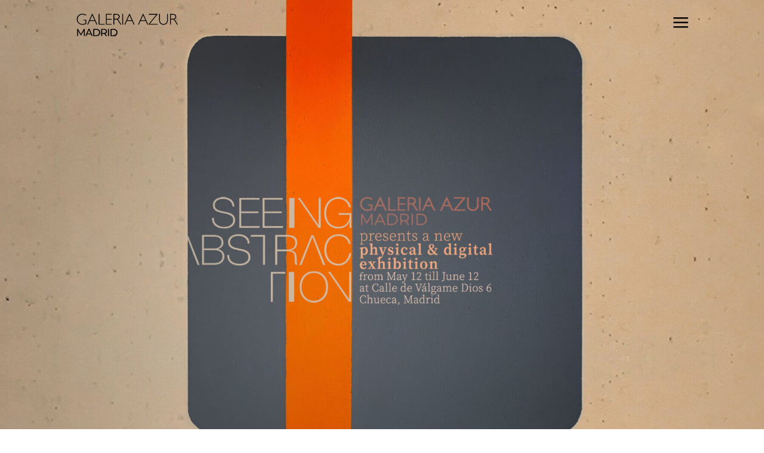

--- FILE ---
content_type: text/html; charset=UTF-8
request_url: https://galeriaazur.art/exhibition/seeing-abstraction/
body_size: 54439
content:
<!DOCTYPE html>
<html lang="en-US">
<head>
	<meta charset="UTF-8" />
<meta http-equiv="X-UA-Compatible" content="IE=edge">
<script type="text/javascript">
var gform;gform||(document.addEventListener("gform_main_scripts_loaded",function(){gform.scriptsLoaded=!0}),window.addEventListener("DOMContentLoaded",function(){gform.domLoaded=!0}),gform={domLoaded:!1,scriptsLoaded:!1,initializeOnLoaded:function(o){gform.domLoaded&&gform.scriptsLoaded?o():!gform.domLoaded&&gform.scriptsLoaded?window.addEventListener("DOMContentLoaded",o):document.addEventListener("gform_main_scripts_loaded",o)},hooks:{action:{},filter:{}},addAction:function(o,n,r,t){gform.addHook("action",o,n,r,t)},addFilter:function(o,n,r,t){gform.addHook("filter",o,n,r,t)},doAction:function(o){gform.doHook("action",o,arguments)},applyFilters:function(o){return gform.doHook("filter",o,arguments)},removeAction:function(o,n){gform.removeHook("action",o,n)},removeFilter:function(o,n,r){gform.removeHook("filter",o,n,r)},addHook:function(o,n,r,t,i){null==gform.hooks[o][n]&&(gform.hooks[o][n]=[]);var e=gform.hooks[o][n];null==i&&(i=n+"_"+e.length),gform.hooks[o][n].push({tag:i,callable:r,priority:t=null==t?10:t})},doHook:function(n,o,r){var t;if(r=Array.prototype.slice.call(r,1),null!=gform.hooks[n][o]&&((o=gform.hooks[n][o]).sort(function(o,n){return o.priority-n.priority}),o.forEach(function(o){"function"!=typeof(t=o.callable)&&(t=window[t]),"action"==n?t.apply(null,r):r[0]=t.apply(null,r)})),"filter"==n)return r[0]},removeHook:function(o,n,t,i){var r;null!=gform.hooks[o][n]&&(r=(r=gform.hooks[o][n]).filter(function(o,n,r){return!!(null!=i&&i!=o.tag||null!=t&&t!=o.priority)}),gform.hooks[o][n]=r)}});
</script>

	<link rel="pingback" href="https://galeriaazur.art/xmlrpc.php" />

	<script type="text/javascript">
		document.documentElement.className = 'js';
	</script>
	
	<title>SEEING ABSTRACTION | GALERIA AZUR</title>
<meta name='robots' content='max-image-preview:large' />
<link rel='dns-prefetch' href='//www.googletagmanager.com' />
<link rel='dns-prefetch' href='//fonts.googleapis.com' />
<link rel='dns-prefetch' href='//s.w.org' />
<link rel="alternate" type="application/rss+xml" title="GALERIA AZUR &raquo; Feed" href="https://galeriaazur.art/feed/" />
<link rel="alternate" type="application/rss+xml" title="GALERIA AZUR &raquo; Comments Feed" href="https://galeriaazur.art/comments/feed/" />
<link rel="alternate" type="application/rss+xml" title="GALERIA AZUR &raquo; SEEING ABSTRACTION Comments Feed" href="https://galeriaazur.art/exhibition/seeing-abstraction/feed/" />
<script type="text/javascript">
window._wpemojiSettings = {"baseUrl":"https:\/\/s.w.org\/images\/core\/emoji\/14.0.0\/72x72\/","ext":".png","svgUrl":"https:\/\/s.w.org\/images\/core\/emoji\/14.0.0\/svg\/","svgExt":".svg","source":{"concatemoji":"https:\/\/galeriaazur.art\/wp-includes\/js\/wp-emoji-release.min.js?ver=2131925455ed75f729510027e7f96bb7"}};
/*! This file is auto-generated */
!function(e,a,t){var n,r,o,i=a.createElement("canvas"),p=i.getContext&&i.getContext("2d");function s(e,t){var a=String.fromCharCode,e=(p.clearRect(0,0,i.width,i.height),p.fillText(a.apply(this,e),0,0),i.toDataURL());return p.clearRect(0,0,i.width,i.height),p.fillText(a.apply(this,t),0,0),e===i.toDataURL()}function c(e){var t=a.createElement("script");t.src=e,t.defer=t.type="text/javascript",a.getElementsByTagName("head")[0].appendChild(t)}for(o=Array("flag","emoji"),t.supports={everything:!0,everythingExceptFlag:!0},r=0;r<o.length;r++)t.supports[o[r]]=function(e){if(!p||!p.fillText)return!1;switch(p.textBaseline="top",p.font="600 32px Arial",e){case"flag":return s([127987,65039,8205,9895,65039],[127987,65039,8203,9895,65039])?!1:!s([55356,56826,55356,56819],[55356,56826,8203,55356,56819])&&!s([55356,57332,56128,56423,56128,56418,56128,56421,56128,56430,56128,56423,56128,56447],[55356,57332,8203,56128,56423,8203,56128,56418,8203,56128,56421,8203,56128,56430,8203,56128,56423,8203,56128,56447]);case"emoji":return!s([129777,127995,8205,129778,127999],[129777,127995,8203,129778,127999])}return!1}(o[r]),t.supports.everything=t.supports.everything&&t.supports[o[r]],"flag"!==o[r]&&(t.supports.everythingExceptFlag=t.supports.everythingExceptFlag&&t.supports[o[r]]);t.supports.everythingExceptFlag=t.supports.everythingExceptFlag&&!t.supports.flag,t.DOMReady=!1,t.readyCallback=function(){t.DOMReady=!0},t.supports.everything||(n=function(){t.readyCallback()},a.addEventListener?(a.addEventListener("DOMContentLoaded",n,!1),e.addEventListener("load",n,!1)):(e.attachEvent("onload",n),a.attachEvent("onreadystatechange",function(){"complete"===a.readyState&&t.readyCallback()})),(e=t.source||{}).concatemoji?c(e.concatemoji):e.wpemoji&&e.twemoji&&(c(e.twemoji),c(e.wpemoji)))}(window,document,window._wpemojiSettings);
</script>
<meta content="MARKETINADOS v.1.1.014" name="generator"/><style type="text/css">
img.wp-smiley,
img.emoji {
	display: inline !important;
	border: none !important;
	box-shadow: none !important;
	height: 1em !important;
	width: 1em !important;
	margin: 0 0.07em !important;
	vertical-align: -0.1em !important;
	background: none !important;
	padding: 0 !important;
}
</style>
	<link rel='stylesheet' id='embed-pdf-viewer-css'  href='https://galeriaazur.art/wp-content/plugins/embed-pdf-viewer/css/embed-pdf-viewer.css?ver=2131925455ed75f729510027e7f96bb7' type='text/css' media='screen' />
<link rel='stylesheet' id='wp-block-library-css'  href='https://galeriaazur.art/wp-includes/css/dist/block-library/style.min.css?ver=2131925455ed75f729510027e7f96bb7' type='text/css' media='all' />
<style id='wp-block-library-theme-inline-css' type='text/css'>
.wp-block-audio figcaption{color:#555;font-size:13px;text-align:center}.is-dark-theme .wp-block-audio figcaption{color:hsla(0,0%,100%,.65)}.wp-block-code{border:1px solid #ccc;border-radius:4px;font-family:Menlo,Consolas,monaco,monospace;padding:.8em 1em}.wp-block-embed figcaption{color:#555;font-size:13px;text-align:center}.is-dark-theme .wp-block-embed figcaption{color:hsla(0,0%,100%,.65)}.blocks-gallery-caption{color:#555;font-size:13px;text-align:center}.is-dark-theme .blocks-gallery-caption{color:hsla(0,0%,100%,.65)}.wp-block-image figcaption{color:#555;font-size:13px;text-align:center}.is-dark-theme .wp-block-image figcaption{color:hsla(0,0%,100%,.65)}.wp-block-pullquote{border-top:4px solid;border-bottom:4px solid;margin-bottom:1.75em;color:currentColor}.wp-block-pullquote__citation,.wp-block-pullquote cite,.wp-block-pullquote footer{color:currentColor;text-transform:uppercase;font-size:.8125em;font-style:normal}.wp-block-quote{border-left:.25em solid;margin:0 0 1.75em;padding-left:1em}.wp-block-quote cite,.wp-block-quote footer{color:currentColor;font-size:.8125em;position:relative;font-style:normal}.wp-block-quote.has-text-align-right{border-left:none;border-right:.25em solid;padding-left:0;padding-right:1em}.wp-block-quote.has-text-align-center{border:none;padding-left:0}.wp-block-quote.is-large,.wp-block-quote.is-style-large,.wp-block-quote.is-style-plain{border:none}.wp-block-search .wp-block-search__label{font-weight:700}:where(.wp-block-group.has-background){padding:1.25em 2.375em}.wp-block-separator.has-css-opacity{opacity:.4}.wp-block-separator{border:none;border-bottom:2px solid;margin-left:auto;margin-right:auto}.wp-block-separator.has-alpha-channel-opacity{opacity:1}.wp-block-separator:not(.is-style-wide):not(.is-style-dots){width:100px}.wp-block-separator.has-background:not(.is-style-dots){border-bottom:none;height:1px}.wp-block-separator.has-background:not(.is-style-wide):not(.is-style-dots){height:2px}.wp-block-table thead{border-bottom:3px solid}.wp-block-table tfoot{border-top:3px solid}.wp-block-table td,.wp-block-table th{padding:.5em;border:1px solid;word-break:normal}.wp-block-table figcaption{color:#555;font-size:13px;text-align:center}.is-dark-theme .wp-block-table figcaption{color:hsla(0,0%,100%,.65)}.wp-block-video figcaption{color:#555;font-size:13px;text-align:center}.is-dark-theme .wp-block-video figcaption{color:hsla(0,0%,100%,.65)}.wp-block-template-part.has-background{padding:1.25em 2.375em;margin-top:0;margin-bottom:0}
</style>
<link rel='stylesheet' id='wc-blocks-vendors-style-css'  href='https://galeriaazur.art/wp-content/plugins/woocommerce/packages/woocommerce-blocks/build/wc-blocks-vendors-style.css?ver=7.4.3' type='text/css' media='all' />
<link rel='stylesheet' id='wc-blocks-style-css'  href='https://galeriaazur.art/wp-content/plugins/woocommerce/packages/woocommerce-blocks/build/wc-blocks-style.css?ver=7.4.3' type='text/css' media='all' />
<link rel='stylesheet' id='mediaelement-css'  href='https://galeriaazur.art/wp-includes/js/mediaelement/mediaelementplayer-legacy.min.css?ver=4.2.16' type='text/css' media='all' />
<link rel='stylesheet' id='wp-mediaelement-css'  href='https://galeriaazur.art/wp-includes/js/mediaelement/wp-mediaelement.min.css?ver=2131925455ed75f729510027e7f96bb7' type='text/css' media='all' />
<link rel='stylesheet' id='view_editor_gutenberg_frontend_assets-css'  href='https://galeriaazur.art/wp-content/plugins/wp-views/public/css/views-frontend.css?ver=3.6.2' type='text/css' media='all' />
<style id='view_editor_gutenberg_frontend_assets-inline-css' type='text/css'>
.wpv-sort-list-dropdown.wpv-sort-list-dropdown-style-default > span.wpv-sort-list,.wpv-sort-list-dropdown.wpv-sort-list-dropdown-style-default .wpv-sort-list-item {border-color: #cdcdcd;}.wpv-sort-list-dropdown.wpv-sort-list-dropdown-style-default .wpv-sort-list-item a {color: #444;background-color: #fff;}.wpv-sort-list-dropdown.wpv-sort-list-dropdown-style-default a:hover,.wpv-sort-list-dropdown.wpv-sort-list-dropdown-style-default a:focus {color: #000;background-color: #eee;}.wpv-sort-list-dropdown.wpv-sort-list-dropdown-style-default .wpv-sort-list-item.wpv-sort-list-current a {color: #000;background-color: #eee;}
.wpv-sort-list-dropdown.wpv-sort-list-dropdown-style-default > span.wpv-sort-list,.wpv-sort-list-dropdown.wpv-sort-list-dropdown-style-default .wpv-sort-list-item {border-color: #cdcdcd;}.wpv-sort-list-dropdown.wpv-sort-list-dropdown-style-default .wpv-sort-list-item a {color: #444;background-color: #fff;}.wpv-sort-list-dropdown.wpv-sort-list-dropdown-style-default a:hover,.wpv-sort-list-dropdown.wpv-sort-list-dropdown-style-default a:focus {color: #000;background-color: #eee;}.wpv-sort-list-dropdown.wpv-sort-list-dropdown-style-default .wpv-sort-list-item.wpv-sort-list-current a {color: #000;background-color: #eee;}.wpv-sort-list-dropdown.wpv-sort-list-dropdown-style-grey > span.wpv-sort-list,.wpv-sort-list-dropdown.wpv-sort-list-dropdown-style-grey .wpv-sort-list-item {border-color: #cdcdcd;}.wpv-sort-list-dropdown.wpv-sort-list-dropdown-style-grey .wpv-sort-list-item a {color: #444;background-color: #eeeeee;}.wpv-sort-list-dropdown.wpv-sort-list-dropdown-style-grey a:hover,.wpv-sort-list-dropdown.wpv-sort-list-dropdown-style-grey a:focus {color: #000;background-color: #e5e5e5;}.wpv-sort-list-dropdown.wpv-sort-list-dropdown-style-grey .wpv-sort-list-item.wpv-sort-list-current a {color: #000;background-color: #e5e5e5;}
.wpv-sort-list-dropdown.wpv-sort-list-dropdown-style-default > span.wpv-sort-list,.wpv-sort-list-dropdown.wpv-sort-list-dropdown-style-default .wpv-sort-list-item {border-color: #cdcdcd;}.wpv-sort-list-dropdown.wpv-sort-list-dropdown-style-default .wpv-sort-list-item a {color: #444;background-color: #fff;}.wpv-sort-list-dropdown.wpv-sort-list-dropdown-style-default a:hover,.wpv-sort-list-dropdown.wpv-sort-list-dropdown-style-default a:focus {color: #000;background-color: #eee;}.wpv-sort-list-dropdown.wpv-sort-list-dropdown-style-default .wpv-sort-list-item.wpv-sort-list-current a {color: #000;background-color: #eee;}.wpv-sort-list-dropdown.wpv-sort-list-dropdown-style-grey > span.wpv-sort-list,.wpv-sort-list-dropdown.wpv-sort-list-dropdown-style-grey .wpv-sort-list-item {border-color: #cdcdcd;}.wpv-sort-list-dropdown.wpv-sort-list-dropdown-style-grey .wpv-sort-list-item a {color: #444;background-color: #eeeeee;}.wpv-sort-list-dropdown.wpv-sort-list-dropdown-style-grey a:hover,.wpv-sort-list-dropdown.wpv-sort-list-dropdown-style-grey a:focus {color: #000;background-color: #e5e5e5;}.wpv-sort-list-dropdown.wpv-sort-list-dropdown-style-grey .wpv-sort-list-item.wpv-sort-list-current a {color: #000;background-color: #e5e5e5;}.wpv-sort-list-dropdown.wpv-sort-list-dropdown-style-blue > span.wpv-sort-list,.wpv-sort-list-dropdown.wpv-sort-list-dropdown-style-blue .wpv-sort-list-item {border-color: #0099cc;}.wpv-sort-list-dropdown.wpv-sort-list-dropdown-style-blue .wpv-sort-list-item a {color: #444;background-color: #cbddeb;}.wpv-sort-list-dropdown.wpv-sort-list-dropdown-style-blue a:hover,.wpv-sort-list-dropdown.wpv-sort-list-dropdown-style-blue a:focus {color: #000;background-color: #95bedd;}.wpv-sort-list-dropdown.wpv-sort-list-dropdown-style-blue .wpv-sort-list-item.wpv-sort-list-current a {color: #000;background-color: #95bedd;}
</style>
<style id='global-styles-inline-css' type='text/css'>
body{--wp--preset--color--black: #000000;--wp--preset--color--cyan-bluish-gray: #abb8c3;--wp--preset--color--white: #ffffff;--wp--preset--color--pale-pink: #f78da7;--wp--preset--color--vivid-red: #cf2e2e;--wp--preset--color--luminous-vivid-orange: #ff6900;--wp--preset--color--luminous-vivid-amber: #fcb900;--wp--preset--color--light-green-cyan: #7bdcb5;--wp--preset--color--vivid-green-cyan: #00d084;--wp--preset--color--pale-cyan-blue: #8ed1fc;--wp--preset--color--vivid-cyan-blue: #0693e3;--wp--preset--color--vivid-purple: #9b51e0;--wp--preset--gradient--vivid-cyan-blue-to-vivid-purple: linear-gradient(135deg,rgba(6,147,227,1) 0%,rgb(155,81,224) 100%);--wp--preset--gradient--light-green-cyan-to-vivid-green-cyan: linear-gradient(135deg,rgb(122,220,180) 0%,rgb(0,208,130) 100%);--wp--preset--gradient--luminous-vivid-amber-to-luminous-vivid-orange: linear-gradient(135deg,rgba(252,185,0,1) 0%,rgba(255,105,0,1) 100%);--wp--preset--gradient--luminous-vivid-orange-to-vivid-red: linear-gradient(135deg,rgba(255,105,0,1) 0%,rgb(207,46,46) 100%);--wp--preset--gradient--very-light-gray-to-cyan-bluish-gray: linear-gradient(135deg,rgb(238,238,238) 0%,rgb(169,184,195) 100%);--wp--preset--gradient--cool-to-warm-spectrum: linear-gradient(135deg,rgb(74,234,220) 0%,rgb(151,120,209) 20%,rgb(207,42,186) 40%,rgb(238,44,130) 60%,rgb(251,105,98) 80%,rgb(254,248,76) 100%);--wp--preset--gradient--blush-light-purple: linear-gradient(135deg,rgb(255,206,236) 0%,rgb(152,150,240) 100%);--wp--preset--gradient--blush-bordeaux: linear-gradient(135deg,rgb(254,205,165) 0%,rgb(254,45,45) 50%,rgb(107,0,62) 100%);--wp--preset--gradient--luminous-dusk: linear-gradient(135deg,rgb(255,203,112) 0%,rgb(199,81,192) 50%,rgb(65,88,208) 100%);--wp--preset--gradient--pale-ocean: linear-gradient(135deg,rgb(255,245,203) 0%,rgb(182,227,212) 50%,rgb(51,167,181) 100%);--wp--preset--gradient--electric-grass: linear-gradient(135deg,rgb(202,248,128) 0%,rgb(113,206,126) 100%);--wp--preset--gradient--midnight: linear-gradient(135deg,rgb(2,3,129) 0%,rgb(40,116,252) 100%);--wp--preset--duotone--dark-grayscale: url('#wp-duotone-dark-grayscale');--wp--preset--duotone--grayscale: url('#wp-duotone-grayscale');--wp--preset--duotone--purple-yellow: url('#wp-duotone-purple-yellow');--wp--preset--duotone--blue-red: url('#wp-duotone-blue-red');--wp--preset--duotone--midnight: url('#wp-duotone-midnight');--wp--preset--duotone--magenta-yellow: url('#wp-duotone-magenta-yellow');--wp--preset--duotone--purple-green: url('#wp-duotone-purple-green');--wp--preset--duotone--blue-orange: url('#wp-duotone-blue-orange');--wp--preset--font-size--small: 13px;--wp--preset--font-size--medium: 20px;--wp--preset--font-size--large: 36px;--wp--preset--font-size--x-large: 42px;}body { margin: 0; }.wp-site-blocks > .alignleft { float: left; margin-right: 2em; }.wp-site-blocks > .alignright { float: right; margin-left: 2em; }.wp-site-blocks > .aligncenter { justify-content: center; margin-left: auto; margin-right: auto; }.has-black-color{color: var(--wp--preset--color--black) !important;}.has-cyan-bluish-gray-color{color: var(--wp--preset--color--cyan-bluish-gray) !important;}.has-white-color{color: var(--wp--preset--color--white) !important;}.has-pale-pink-color{color: var(--wp--preset--color--pale-pink) !important;}.has-vivid-red-color{color: var(--wp--preset--color--vivid-red) !important;}.has-luminous-vivid-orange-color{color: var(--wp--preset--color--luminous-vivid-orange) !important;}.has-luminous-vivid-amber-color{color: var(--wp--preset--color--luminous-vivid-amber) !important;}.has-light-green-cyan-color{color: var(--wp--preset--color--light-green-cyan) !important;}.has-vivid-green-cyan-color{color: var(--wp--preset--color--vivid-green-cyan) !important;}.has-pale-cyan-blue-color{color: var(--wp--preset--color--pale-cyan-blue) !important;}.has-vivid-cyan-blue-color{color: var(--wp--preset--color--vivid-cyan-blue) !important;}.has-vivid-purple-color{color: var(--wp--preset--color--vivid-purple) !important;}.has-black-background-color{background-color: var(--wp--preset--color--black) !important;}.has-cyan-bluish-gray-background-color{background-color: var(--wp--preset--color--cyan-bluish-gray) !important;}.has-white-background-color{background-color: var(--wp--preset--color--white) !important;}.has-pale-pink-background-color{background-color: var(--wp--preset--color--pale-pink) !important;}.has-vivid-red-background-color{background-color: var(--wp--preset--color--vivid-red) !important;}.has-luminous-vivid-orange-background-color{background-color: var(--wp--preset--color--luminous-vivid-orange) !important;}.has-luminous-vivid-amber-background-color{background-color: var(--wp--preset--color--luminous-vivid-amber) !important;}.has-light-green-cyan-background-color{background-color: var(--wp--preset--color--light-green-cyan) !important;}.has-vivid-green-cyan-background-color{background-color: var(--wp--preset--color--vivid-green-cyan) !important;}.has-pale-cyan-blue-background-color{background-color: var(--wp--preset--color--pale-cyan-blue) !important;}.has-vivid-cyan-blue-background-color{background-color: var(--wp--preset--color--vivid-cyan-blue) !important;}.has-vivid-purple-background-color{background-color: var(--wp--preset--color--vivid-purple) !important;}.has-black-border-color{border-color: var(--wp--preset--color--black) !important;}.has-cyan-bluish-gray-border-color{border-color: var(--wp--preset--color--cyan-bluish-gray) !important;}.has-white-border-color{border-color: var(--wp--preset--color--white) !important;}.has-pale-pink-border-color{border-color: var(--wp--preset--color--pale-pink) !important;}.has-vivid-red-border-color{border-color: var(--wp--preset--color--vivid-red) !important;}.has-luminous-vivid-orange-border-color{border-color: var(--wp--preset--color--luminous-vivid-orange) !important;}.has-luminous-vivid-amber-border-color{border-color: var(--wp--preset--color--luminous-vivid-amber) !important;}.has-light-green-cyan-border-color{border-color: var(--wp--preset--color--light-green-cyan) !important;}.has-vivid-green-cyan-border-color{border-color: var(--wp--preset--color--vivid-green-cyan) !important;}.has-pale-cyan-blue-border-color{border-color: var(--wp--preset--color--pale-cyan-blue) !important;}.has-vivid-cyan-blue-border-color{border-color: var(--wp--preset--color--vivid-cyan-blue) !important;}.has-vivid-purple-border-color{border-color: var(--wp--preset--color--vivid-purple) !important;}.has-vivid-cyan-blue-to-vivid-purple-gradient-background{background: var(--wp--preset--gradient--vivid-cyan-blue-to-vivid-purple) !important;}.has-light-green-cyan-to-vivid-green-cyan-gradient-background{background: var(--wp--preset--gradient--light-green-cyan-to-vivid-green-cyan) !important;}.has-luminous-vivid-amber-to-luminous-vivid-orange-gradient-background{background: var(--wp--preset--gradient--luminous-vivid-amber-to-luminous-vivid-orange) !important;}.has-luminous-vivid-orange-to-vivid-red-gradient-background{background: var(--wp--preset--gradient--luminous-vivid-orange-to-vivid-red) !important;}.has-very-light-gray-to-cyan-bluish-gray-gradient-background{background: var(--wp--preset--gradient--very-light-gray-to-cyan-bluish-gray) !important;}.has-cool-to-warm-spectrum-gradient-background{background: var(--wp--preset--gradient--cool-to-warm-spectrum) !important;}.has-blush-light-purple-gradient-background{background: var(--wp--preset--gradient--blush-light-purple) !important;}.has-blush-bordeaux-gradient-background{background: var(--wp--preset--gradient--blush-bordeaux) !important;}.has-luminous-dusk-gradient-background{background: var(--wp--preset--gradient--luminous-dusk) !important;}.has-pale-ocean-gradient-background{background: var(--wp--preset--gradient--pale-ocean) !important;}.has-electric-grass-gradient-background{background: var(--wp--preset--gradient--electric-grass) !important;}.has-midnight-gradient-background{background: var(--wp--preset--gradient--midnight) !important;}.has-small-font-size{font-size: var(--wp--preset--font-size--small) !important;}.has-medium-font-size{font-size: var(--wp--preset--font-size--medium) !important;}.has-large-font-size{font-size: var(--wp--preset--font-size--large) !important;}.has-x-large-font-size{font-size: var(--wp--preset--font-size--x-large) !important;}
</style>
<link rel='stylesheet' id='woocommerce-layout-css'  href='https://galeriaazur.art/wp-content/plugins/woocommerce/assets/css/woocommerce-layout.css?ver=6.5.1' type='text/css' media='all' />
<link rel='stylesheet' id='woocommerce-smallscreen-css'  href='https://galeriaazur.art/wp-content/plugins/woocommerce/assets/css/woocommerce-smallscreen.css?ver=6.5.1' type='text/css' media='only screen and (max-width: 768px)' />
<link rel='stylesheet' id='woocommerce-general-css'  href='https://galeriaazur.art/wp-content/plugins/woocommerce/assets/css/woocommerce.css?ver=6.5.1' type='text/css' media='all' />
<style id='woocommerce-inline-inline-css' type='text/css'>
.woocommerce form .form-row .required { visibility: visible; }
</style>
<link rel='stylesheet' id='trp-language-switcher-style-css'  href='https://galeriaazur.art/wp-content/plugins/translatepress-multilingual/assets/css/trp-language-switcher.css?ver=2.6.1' type='text/css' media='all' />
<link rel='stylesheet' id='gform_font_awesome-css'  href='https://galeriaazur.art/wp-content/plugins/gravityforms/css/font-awesome.min.css?ver=2.5.16.3' type='text/css' media='all' />
<link rel='stylesheet' id='gravityview-field-workflow-approval-links-css'  href='https://galeriaazur.art/wp-content/plugins/gravityflow/includes/integrations/css/gravity-view-flow-fields.css?ver=2.8.5' type='text/css' media='screen' />
<link rel='stylesheet' id='wpdreams-ajaxsearchpro-basic-css'  href='https://galeriaazur.art/wp-content/uploads/asp_upload/style.basic-ho-is-po-no-da-au-co-au-ga-se.css?ver=e4eMS6' type='text/css' media='all' />
<link rel='stylesheet' id='divi-plus-styles-css'  href='https://galeriaazur.art/wp-content/plugins/divi-plus/styles/style.min.css?ver=1.9.8' type='text/css' media='all' />
<link rel='stylesheet' id='et-builder-googlefonts-cached-css'  href='https://fonts.googleapis.com/css?family=Montserrat:100,100italic,200,200italic,300,300italic,regular,italic,500,500italic,600,600italic,700,700italic,800,800italic,900,900italic&#038;subset=cyrillic,cyrillic-ext,latin,latin-ext,vietnamese&#038;display=swap' type='text/css' media='all' />
<link rel='stylesheet' id='supreme-modules-pro-for-divi-styles-css'  href='https://galeriaazur.art/wp-content/plugins/supreme-modules-pro-for-divi/styles/style.min.css?ver=4.9.09' type='text/css' media='all' />
<link rel='stylesheet' id='toolset-divi-styles-css'  href='https://galeriaazur.art/wp-content/plugins/wp-views/vendor/toolset/divi/styles/style.min.css?ver=1.0.0' type='text/css' media='all' />
<link rel='stylesheet' id='dbc-magnific-popup-css'  href='https://galeriaazur.art/wp-content/themes/Divi/includes/builder/feature/dynamic-assets/assets/css/magnific_popup.css?ver=4.18.0' type='text/css' media='all' />
<link rel='stylesheet' id='photoswipe-css'  href='https://galeriaazur.art/wp-content/plugins/woocommerce/assets/css/photoswipe/photoswipe.min.css?ver=6.5.1' type='text/css' media='all' />
<link rel='stylesheet' id='photoswipe-default-skin-css'  href='https://galeriaazur.art/wp-content/plugins/woocommerce/assets/css/photoswipe/default-skin/default-skin.min.css?ver=6.5.1' type='text/css' media='all' />
<link rel='stylesheet' id='select2-css'  href='https://galeriaazur.art/wp-content/plugins/woocommerce/assets/css/select2.css?ver=6.5.1' type='text/css' media='all' />
<link rel='stylesheet' id='magnific-popup-css'  href='https://galeriaazur.art/wp-content/plugins/divi-plus/includes/assets/css/magnific_popup.min.css?ver=1.0.0' type='text/css' media='all' />
<link rel='stylesheet' id='dsm-swiper-css'  href='https://galeriaazur.art/wp-content/plugins/supreme-modules-pro-for-divi/public/css/swiper.css?ver=4.9.09' type='text/css' media='all' />
<link rel='stylesheet' id='dsm-popup-css'  href='https://galeriaazur.art/wp-content/plugins/supreme-modules-pro-for-divi/public/css/popup.css?ver=4.9.09' type='text/css' media='all' />
<link rel='stylesheet' id='dsm-animate-css'  href='https://galeriaazur.art/wp-content/plugins/supreme-modules-pro-for-divi/public/css/animate.css?ver=4.9.09' type='text/css' media='all' />
<link rel='stylesheet' id='dsm-readmore-css'  href='https://galeriaazur.art/wp-content/plugins/supreme-modules-pro-for-divi/public/css/readmore.css?ver=4.9.09' type='text/css' media='all' />
<link rel='stylesheet' id='divi-style-parent-css'  href='https://galeriaazur.art/wp-content/themes/Divi/style-static.min.css?ver=4.18.0' type='text/css' media='all' />
<link rel='stylesheet' id='divi-style-css'  href='https://galeriaazur.art/wp-content/themes/marketinados-theme/style.css?ver=4.18.0' type='text/css' media='all' />
<script type='text/javascript' src='https://galeriaazur.art/wp-content/plugins/wp-views/vendor/toolset/common-es/public/toolset-common-es-frontend.js?ver=162000' id='toolset-common-es-frontend-js'></script>
<script type='text/javascript' src='https://galeriaazur.art/wp-includes/js/dist/vendor/regenerator-runtime.min.js?ver=0.13.9' id='regenerator-runtime-js'></script>
<script type='text/javascript' src='https://galeriaazur.art/wp-includes/js/dist/vendor/wp-polyfill.min.js?ver=3.15.0' id='wp-polyfill-js'></script>
<script type='text/javascript' src='https://galeriaazur.art/wp-includes/js/dist/hooks.min.js?ver=c6d64f2cb8f5c6bb49caca37f8828ce3' id='wp-hooks-js'></script>
<script type='text/javascript' id='say-what-js-js-extra'>
/* <![CDATA[ */
var say_what_data = {"replacements":{"yith-auctions-for-woocommerce|Your bid:|":"Tu oferta:","yith-auctions-for-woocommerce|Auction ends: |":"La subasta finaliza: ","yith-auctions-for-woocommerce|Time left:|":"Tiempo restante:","yith-auctions-for-woocommerce|Bid Amount|":"Monto","yith-auctions-for-woocommerce|Date|":"Fecha","yith-auctions-for-woocommerce|Username|":"Usuario","yith-auctions-for-woocommerce|Bids|":"Ofertas","yith-auctions-for-woocommerce|This auction is ended|":"Esta subasta ha finalizado","yith-auctions-for-woocommerce|Bid|":"Ofertar","yith-auctions-for-woocommerce|Current bid: %s|":"Oferta actual: %s","yith-auctions-for-woocommerce|Currently in overtime|":"Actualmente en pr\u00f3rroga","yith-auctions-for-woocommerce|Congratulations|":"Felicitaciones","yith-auctions-for-woocommerce|Congratulations  %s, you are the winner of the auction item:|":"Felicidades, sos el ganador de la subasta.","yith-auctions-for-woocommerce|Others auctions you may like:|":"Otros art\u00edculos en subasta:","yith-auctions-for-woocommerce|Enter \"%s\" or more.|":"Ingresa \"%s\" o m\u00e1s.","yith-auctions-for-woocommerce|Your maximum bid:|":"Tu puja m\u00e1xima:","yith-auctions-for-woocommerce\t|You are currently the highest bidder for this auction!|":"\u00a1Eres quien realiz\u00f3 la oferta m\u00e1s alta hasta ahora!","woocommerce|Length|":"Depth"}};
/* ]]> */
</script>
<script type='text/javascript' src='https://galeriaazur.art/wp-content/plugins/say-what/assets/build/frontend.js?ver=658db854f48fb86c32bd0f1d219c2d63' id='say-what-js-js'></script>
<script type='text/javascript' src='https://galeriaazur.art/wp-includes/js/jquery/jquery.min.js?ver=3.6.0' id='jquery-core-js'></script>
<script type='text/javascript' src='https://galeriaazur.art/wp-includes/js/jquery/jquery-migrate.min.js?ver=3.3.2' id='jquery-migrate-js'></script>
<script type='text/javascript' src='https://galeriaazur.art/wp-content/plugins/translatepress-multilingual/assets/js/trp-frontend-compatibility.js?ver=2.6.1' id='trp-frontend-compatibility-js'></script>

<!-- Google tag (gtag.js) snippet added by Site Kit -->

<!-- Google Analytics snippet added by Site Kit -->
<script type='text/javascript' src='https://www.googletagmanager.com/gtag/js?id=GT-5NG9CXCB' id='google_gtagjs-js' async></script>
<script type='text/javascript' id='google_gtagjs-js-after'>
window.dataLayer = window.dataLayer || [];function gtag(){dataLayer.push(arguments);}
gtag("set","linker",{"domains":["galeriaazur.art"]});
gtag("js", new Date());
gtag("set", "developer_id.dZTNiMT", true);
gtag("config", "GT-5NG9CXCB");
 window._googlesitekit = window._googlesitekit || {}; window._googlesitekit.throttledEvents = []; window._googlesitekit.gtagEvent = (name, data) => { var key = JSON.stringify( { name, data } ); if ( !! window._googlesitekit.throttledEvents[ key ] ) { return; } window._googlesitekit.throttledEvents[ key ] = true; setTimeout( () => { delete window._googlesitekit.throttledEvents[ key ]; }, 5 ); gtag( "event", name, { ...data, event_source: "site-kit" } ); } 
</script>

<!-- End Google tag (gtag.js) snippet added by Site Kit -->
<link rel="https://api.w.org/" href="https://galeriaazur.art/wp-json/" /><link rel="EditURI" type="application/rsd+xml" title="RSD" href="https://galeriaazur.art/xmlrpc.php?rsd" />
<link rel="wlwmanifest" type="application/wlwmanifest+xml" href="https://galeriaazur.art/wp-includes/wlwmanifest.xml" /> 

<link rel="canonical" href="https://galeriaazur.art/exhibition/seeing-abstraction/" />
<link rel='shortlink' href='https://galeriaazur.art/?p=254117' />
<link rel="alternate" type="application/json+oembed" href="https://galeriaazur.art/wp-json/oembed/1.0/embed?url=https%3A%2F%2Fgaleriaazur.art%2Fexhibition%2Fseeing-abstraction%2F" />
<link rel="alternate" type="text/xml+oembed" href="https://galeriaazur.art/wp-json/oembed/1.0/embed?url=https%3A%2F%2Fgaleriaazur.art%2Fexhibition%2Fseeing-abstraction%2F&#038;format=xml" />
<meta name="cdp-version" content="1.4.6" /><meta name="generator" content="Site Kit by Google 1.149.1" /><script data-name="dbc_links_in_lightbox">
jQuery(function($) {
		var $links = $('.entry-content a, .et_pb_post_content a').filter(db_is_image_link).not(db_is_gallery_image_link);
		$links.filter(db_has_child_img).addClass('et_pb_lightbox_image'); 
		$links.not(db_has_child_img).magnificPopup({type:'image'});
		
		function db_has_child_img() {
			return ($(this).children('img').length);
		}
		
		function db_is_image_link() {
			return (/.(?:jpg|jpeg|gif|png|webp|bmp)$/i.test($(this).attr('href')));
		}
		
		function db_is_gallery_image_link() {
			return ($(this).parent().hasClass("et_pb_gallery_image")); 
		}
	}
);
</script>
<link rel="alternate" hreflang="en-US" href="https://galeriaazur.art/exhibition/seeing-abstraction/"/>
<link rel="alternate" hreflang="es-ES" href="https://galeriaazur.art/esp/exhibition/seeing-abstraction/"/>
<link rel="alternate" hreflang="en" href="https://galeriaazur.art/exhibition/seeing-abstraction/"/>
<link rel="alternate" hreflang="es" href="https://galeriaazur.art/esp/exhibition/seeing-abstraction/"/>
<!-- Analytics by WP Statistics - https://wp-statistics.com -->
<meta name="viewport" content="width=device-width, initial-scale=1.0, maximum-scale=1.0, user-scalable=0" />	<noscript><style>.woocommerce-product-gallery{ opacity: 1 !important; }</style></noscript>
						<link rel="preconnect" href="https://fonts.gstatic.com" crossorigin />
					<style>
						@font-face {
  font-family: 'Lato';
  font-style: normal;
  font-weight: 300;
  font-display: swap;
  src: url(https://fonts.gstatic.com/s/lato/v23/S6u9w4BMUTPHh7USSwiPHA.ttf) format('truetype');
}
@font-face {
  font-family: 'Lato';
  font-style: normal;
  font-weight: 400;
  font-display: swap;
  src: url(https://fonts.gstatic.com/s/lato/v23/S6uyw4BMUTPHjx4wWw.ttf) format('truetype');
}
@font-face {
  font-family: 'Lato';
  font-style: normal;
  font-weight: 700;
  font-display: swap;
  src: url(https://fonts.gstatic.com/s/lato/v23/S6u9w4BMUTPHh6UVSwiPHA.ttf) format('truetype');
}
@font-face {
  font-family: 'Open Sans';
  font-style: normal;
  font-weight: 300;
  font-stretch: normal;
  font-display: swap;
  src: url(https://fonts.gstatic.com/s/opensans/v34/memSYaGs126MiZpBA-UvWbX2vVnXBbObj2OVZyOOSr4dVJWUgsiH0B4gaVc.ttf) format('truetype');
}
@font-face {
  font-family: 'Open Sans';
  font-style: normal;
  font-weight: 400;
  font-stretch: normal;
  font-display: swap;
  src: url(https://fonts.gstatic.com/s/opensans/v34/memSYaGs126MiZpBA-UvWbX2vVnXBbObj2OVZyOOSr4dVJWUgsjZ0B4gaVc.ttf) format('truetype');
}
@font-face {
  font-family: 'Open Sans';
  font-style: normal;
  font-weight: 700;
  font-stretch: normal;
  font-display: swap;
  src: url(https://fonts.gstatic.com/s/opensans/v34/memSYaGs126MiZpBA-UvWbX2vVnXBbObj2OVZyOOSr4dVJWUgsg-1x4gaVc.ttf) format('truetype');
}
					</style>
					 <script> window.addEventListener("load",function(){ var c={script:false,link:false}; function ls(s) { if(!['script','link'].includes(s)||c[s]){return;}c[s]=true; var d=document,f=d.getElementsByTagName(s)[0],j=d.createElement(s); if(s==='script'){j.async=true;j.src='https://galeriaazur.art/wp-content/plugins/wp-views/vendor/toolset/blocks/public/js/frontend.js?v=1.6.0';}else{ j.rel='stylesheet';j.href='https://galeriaazur.art/wp-content/plugins/wp-views/vendor/toolset/blocks/public/css/style.css?v=1.6.0';} f.parentNode.insertBefore(j, f); }; function ex(){ls('script');ls('link')} window.addEventListener("scroll", ex, {once: true}); if (('IntersectionObserver' in window) && ('IntersectionObserverEntry' in window) && ('intersectionRatio' in window.IntersectionObserverEntry.prototype)) { var i = 0, fb = document.querySelectorAll("[class^='tb-']"), o = new IntersectionObserver(es => { es.forEach(e => { o.unobserve(e.target); if (e.intersectionRatio > 0) { ex();o.disconnect();}else{ i++;if(fb.length>i){o.observe(fb[i])}} }) }); if (fb.length) { o.observe(fb[i]) } } }) </script>
	<noscript>
		<link rel="stylesheet" href="https://galeriaazur.art/wp-content/plugins/wp-views/vendor/toolset/blocks/public/css/style.css">
	</noscript>
<script src="https://kit.fontawesome.com/e08e673510.js" crossorigin="anonymous"></script>

<! -- REMOVE IMAGE ALT TEXT -->
<script>
document.addEventListener("DOMContentLoaded", function() {
      const images = Array.from(document.getElementsByTagName('img'));
      images.forEach(image => {
            image.removeAttribute('title');
      });
});
</script>

<script>
document.addEventListener("DOMContentLoaded", function() {
      const images = Array.from(document.getElementsByTagName('a'));
      images.forEach(image => {
            image.removeAttribute('title');
      });
});
</script>

<script>
    jQuery(document).ready(function() {

        jQuery("#pa-back-button").attr('href', '#');

        jQuery("#pa-back-button").click(function(e) {
            // prevent default behavior
            e.preventDefault();
            // Go back 1 page
            window.history.back();
        });
    }); 
</script>

<script type="text/javascript">
 jQuery(document).ready(function() {
// Hide the div
jQuery('#reveal').hide();
jQuery('.rv_button').click(function(e){
e.preventDefault();jQuery("#reveal").slideToggle();
jQuery('.rv_button').toggleClass('opened closed');
});
});
</script>

<!-- Google tag (gtag.js) -->
<script async src="https://www.googletagmanager.com/gtag/js?id=UA-177926463-1"></script>
<script>
  window.dataLayer = window.dataLayer || [];
  function gtag(){dataLayer.push(arguments);}
  gtag('js', new Date());

  gtag('config', 'UA-177926463-1');
</script>
<!-- Google tag (gtag.js) -->
<script async src="https://www.googletagmanager.com/gtag/js?id=UA-177958075-1"></script>
<script>
  window.dataLayer = window.dataLayer || [];
  function gtag(){dataLayer.push(arguments);}
  gtag('js', new Date());

  gtag('config', 'UA-177958075-1');
</script><link rel="icon" href="https://galeriaazur.art/wp-content/uploads/2022/05/cropped-VAV-ICON-GA-blanco-32x32.png" sizes="32x32" />
<link rel="icon" href="https://galeriaazur.art/wp-content/uploads/2022/05/cropped-VAV-ICON-GA-blanco-192x192.png" sizes="192x192" />
<link rel="apple-touch-icon" href="https://galeriaazur.art/wp-content/uploads/2022/05/cropped-VAV-ICON-GA-blanco-180x180.png" />
<meta name="msapplication-TileImage" content="https://galeriaazur.art/wp-content/uploads/2022/05/cropped-VAV-ICON-GA-blanco-270x270.png" />
<link rel="stylesheet" id="et-core-unified-254117-cached-inline-styles" href="https://galeriaazur.art/wp-content/et-cache/254117/et-core-unified-254117.min.css?ver=1768346723" /><style id="et-core-unified-tb-240169-tb-295-254117-cached-inline-styles">body{color:#424242}h1,h2,h3,h4,h5,h6{color:#424242}a{color:#777777}@media only screen and (min-width:1350px){.et_pb_row{padding:27px 0}.et_pb_section{padding:54px 0}.single.et_pb_pagebuilder_layout.et_full_width_page .et_post_meta_wrapper{padding-top:81px}.et_pb_fullwidth_section{padding:0}}	h1,h2,h3,h4,h5,h6{font-family:'Montserrat',Helvetica,Arial,Lucida,sans-serif}body,input,textarea,select{font-family:'Georgia',Georgia,"Times New Roman",serif}</style></head>
<body class="project-template-default single single-project postid-254117 theme-Divi et-tb-has-template et-tb-has-header et-tb-has-footer woocommerce-no-js translatepress-en_US et_bloom metaslider-plugin et_pb_button_helper_class et_cover_background et_pb_gutter osx et_pb_gutters3 et_pb_pagebuilder_layout et_right_sidebar et_divi_theme et-db woocommerce woocommerce-page">
	<svg xmlns="http://www.w3.org/2000/svg" viewBox="0 0 0 0" width="0" height="0" focusable="false" role="none" style="visibility: hidden; position: absolute; left: -9999px; overflow: hidden;" ><defs><filter id="wp-duotone-dark-grayscale"><feColorMatrix color-interpolation-filters="sRGB" type="matrix" values=" .299 .587 .114 0 0 .299 .587 .114 0 0 .299 .587 .114 0 0 .299 .587 .114 0 0 " /><feComponentTransfer color-interpolation-filters="sRGB" ><feFuncR type="table" tableValues="0 0.49803921568627" /><feFuncG type="table" tableValues="0 0.49803921568627" /><feFuncB type="table" tableValues="0 0.49803921568627" /><feFuncA type="table" tableValues="1 1" /></feComponentTransfer><feComposite in2="SourceGraphic" operator="in" /></filter></defs></svg><svg xmlns="http://www.w3.org/2000/svg" viewBox="0 0 0 0" width="0" height="0" focusable="false" role="none" style="visibility: hidden; position: absolute; left: -9999px; overflow: hidden;" ><defs><filter id="wp-duotone-grayscale"><feColorMatrix color-interpolation-filters="sRGB" type="matrix" values=" .299 .587 .114 0 0 .299 .587 .114 0 0 .299 .587 .114 0 0 .299 .587 .114 0 0 " /><feComponentTransfer color-interpolation-filters="sRGB" ><feFuncR type="table" tableValues="0 1" /><feFuncG type="table" tableValues="0 1" /><feFuncB type="table" tableValues="0 1" /><feFuncA type="table" tableValues="1 1" /></feComponentTransfer><feComposite in2="SourceGraphic" operator="in" /></filter></defs></svg><svg xmlns="http://www.w3.org/2000/svg" viewBox="0 0 0 0" width="0" height="0" focusable="false" role="none" style="visibility: hidden; position: absolute; left: -9999px; overflow: hidden;" ><defs><filter id="wp-duotone-purple-yellow"><feColorMatrix color-interpolation-filters="sRGB" type="matrix" values=" .299 .587 .114 0 0 .299 .587 .114 0 0 .299 .587 .114 0 0 .299 .587 .114 0 0 " /><feComponentTransfer color-interpolation-filters="sRGB" ><feFuncR type="table" tableValues="0.54901960784314 0.98823529411765" /><feFuncG type="table" tableValues="0 1" /><feFuncB type="table" tableValues="0.71764705882353 0.25490196078431" /><feFuncA type="table" tableValues="1 1" /></feComponentTransfer><feComposite in2="SourceGraphic" operator="in" /></filter></defs></svg><svg xmlns="http://www.w3.org/2000/svg" viewBox="0 0 0 0" width="0" height="0" focusable="false" role="none" style="visibility: hidden; position: absolute; left: -9999px; overflow: hidden;" ><defs><filter id="wp-duotone-blue-red"><feColorMatrix color-interpolation-filters="sRGB" type="matrix" values=" .299 .587 .114 0 0 .299 .587 .114 0 0 .299 .587 .114 0 0 .299 .587 .114 0 0 " /><feComponentTransfer color-interpolation-filters="sRGB" ><feFuncR type="table" tableValues="0 1" /><feFuncG type="table" tableValues="0 0.27843137254902" /><feFuncB type="table" tableValues="0.5921568627451 0.27843137254902" /><feFuncA type="table" tableValues="1 1" /></feComponentTransfer><feComposite in2="SourceGraphic" operator="in" /></filter></defs></svg><svg xmlns="http://www.w3.org/2000/svg" viewBox="0 0 0 0" width="0" height="0" focusable="false" role="none" style="visibility: hidden; position: absolute; left: -9999px; overflow: hidden;" ><defs><filter id="wp-duotone-midnight"><feColorMatrix color-interpolation-filters="sRGB" type="matrix" values=" .299 .587 .114 0 0 .299 .587 .114 0 0 .299 .587 .114 0 0 .299 .587 .114 0 0 " /><feComponentTransfer color-interpolation-filters="sRGB" ><feFuncR type="table" tableValues="0 0" /><feFuncG type="table" tableValues="0 0.64705882352941" /><feFuncB type="table" tableValues="0 1" /><feFuncA type="table" tableValues="1 1" /></feComponentTransfer><feComposite in2="SourceGraphic" operator="in" /></filter></defs></svg><svg xmlns="http://www.w3.org/2000/svg" viewBox="0 0 0 0" width="0" height="0" focusable="false" role="none" style="visibility: hidden; position: absolute; left: -9999px; overflow: hidden;" ><defs><filter id="wp-duotone-magenta-yellow"><feColorMatrix color-interpolation-filters="sRGB" type="matrix" values=" .299 .587 .114 0 0 .299 .587 .114 0 0 .299 .587 .114 0 0 .299 .587 .114 0 0 " /><feComponentTransfer color-interpolation-filters="sRGB" ><feFuncR type="table" tableValues="0.78039215686275 1" /><feFuncG type="table" tableValues="0 0.94901960784314" /><feFuncB type="table" tableValues="0.35294117647059 0.47058823529412" /><feFuncA type="table" tableValues="1 1" /></feComponentTransfer><feComposite in2="SourceGraphic" operator="in" /></filter></defs></svg><svg xmlns="http://www.w3.org/2000/svg" viewBox="0 0 0 0" width="0" height="0" focusable="false" role="none" style="visibility: hidden; position: absolute; left: -9999px; overflow: hidden;" ><defs><filter id="wp-duotone-purple-green"><feColorMatrix color-interpolation-filters="sRGB" type="matrix" values=" .299 .587 .114 0 0 .299 .587 .114 0 0 .299 .587 .114 0 0 .299 .587 .114 0 0 " /><feComponentTransfer color-interpolation-filters="sRGB" ><feFuncR type="table" tableValues="0.65098039215686 0.40392156862745" /><feFuncG type="table" tableValues="0 1" /><feFuncB type="table" tableValues="0.44705882352941 0.4" /><feFuncA type="table" tableValues="1 1" /></feComponentTransfer><feComposite in2="SourceGraphic" operator="in" /></filter></defs></svg><svg xmlns="http://www.w3.org/2000/svg" viewBox="0 0 0 0" width="0" height="0" focusable="false" role="none" style="visibility: hidden; position: absolute; left: -9999px; overflow: hidden;" ><defs><filter id="wp-duotone-blue-orange"><feColorMatrix color-interpolation-filters="sRGB" type="matrix" values=" .299 .587 .114 0 0 .299 .587 .114 0 0 .299 .587 .114 0 0 .299 .587 .114 0 0 " /><feComponentTransfer color-interpolation-filters="sRGB" ><feFuncR type="table" tableValues="0.098039215686275 1" /><feFuncG type="table" tableValues="0 0.66274509803922" /><feFuncB type="table" tableValues="0.84705882352941 0.41960784313725" /><feFuncA type="table" tableValues="1 1" /></feComponentTransfer><feComposite in2="SourceGraphic" operator="in" /></filter></defs></svg><div id="page-container">
<div id="et-boc" class="et-boc">
			
		<header class="et-l et-l--header">
			<div class="et_builder_inner_content et_pb_gutters3"><div class="et_pb_section et_pb_section_1_tb_header et_pb_sticky_module et_pb_with_background et_section_regular et_pb_section--with-menu" >
				
				
				
				
				
				
				<div class="et_pb_row et_pb_row_0_tb_header">
				<div class="et_pb_column et_pb_column_1_4 et_pb_column_0_tb_header  et_pb_css_mix_blend_mode_passthrough">
				
				
				
				
				<div class="et_pb_module et_pb_image et_pb_image_0_tb_header">
				
				
				
				
				<a href="https://galeriaazur.art/?page_id=25"><span class="et_pb_image_wrap "><img src="https://galeriaazur.art/wp-content/uploads/2022/02/galerias-azur-madrid-02.svg" alt="GALERIA AZUR MADRID" title="GALERIA AZUR MADRID" class="wp-image-422" /></span></a>
			</div>
			</div><div class="et_pb_column et_pb_column_3_4 et_pb_column_1_tb_header  et_pb_css_mix_blend_mode_passthrough et-last-child">
				
				
				
				
				<div class="et_pb_module et_pb_blurb et_pb_blurb_0_tb_header de-menu-ham-icon  et_pb_text_align_left  et_pb_blurb_position_top et_pb_bg_layout_light">
				
				
				
				
				<div class="et_pb_blurb_content">
					<div class="et_pb_main_blurb_image"><span class="et_pb_image_wrap"><span class="et-waypoint et_pb_animation_top et_pb_animation_top_tablet et_pb_animation_top_phone et-pb-icon">a</span></span></div>
					<div class="et_pb_blurb_container">
						
						
					</div>
				</div>
			</div><div class="et_pb_module et_pb_code et_pb_code_0_tb_header">
				
				
				
				
				<div class="et_pb_code_inner"><script>
(function($){
    $('body').on('click', '.de-menu-ham-icon', function(){
        $(".de-menu-row").toggleClass("de-menu-active"); 
    });
    $('body').on('click', '.de-menu-close-icon', function(){
        $(".de-menu-row").toggleClass("de-menu-active");
    });
    $('body').on('click touchstart', '.et-menu .menu-item-has-children > a', function() {
        $(this).attr('href', '#/');  
        $(this).parent().children().children().toggleClass('de-show-menu-items');
        $(this).toggleClass('de-menu-switched-icon');
    });
    jQuery(window).load(function(){
	jQuery('.de-menu a[href*="#"]:not([href="#"])').on('click', function(){
    		jQuery(".de-menu-row").toggleClass("de-menu-active");
    	});
    });    
})(jQuery);
</script></div>
			</div>
			</div>
				
				
				
				
			</div><div class="et_pb_row et_pb_row_1_tb_header de-menu-row et_animated et_pb_row--with-menu">
				<div class="et_pb_column et_pb_column_4_4 et_pb_column_2_tb_header  et_pb_css_mix_blend_mode_passthrough et-last-child et_pb_column--with-menu">
				
				
				
				
				<div class="et_pb_module et_pb_blurb et_pb_blurb_1_tb_header de-menu-close-icon  et_pb_text_align_right  et_pb_blurb_position_top et_pb_bg_layout_light">
				
				
				
				
				<div class="et_pb_blurb_content">
					<div class="et_pb_main_blurb_image"><span class="et_pb_image_wrap"><span class="et-waypoint et_pb_animation_off et_pb_animation_off_tablet et_pb_animation_off_phone et-pb-icon">M</span></span></div>
					<div class="et_pb_blurb_container">
						
						
					</div>
				</div>
			</div><div class="et_pb_module et_pb_menu et_pb_menu_0_tb_header de-menu et_pb_bg_layout_light  et_pb_text_align_right et_dropdown_animation_fade et_pb_menu--without-logo et_pb_menu--style-left_aligned">
					
					
					
					
					<div class="et_pb_menu_inner_container clearfix">
						
						<div class="et_pb_menu__wrap">
							<div class="et_pb_menu__menu">
								<nav class="et-menu-nav"><ul id="menu-main-menu-spain" class="et-menu nav"><li id="menu-item-251842" class="et_pb_menu_page_id-251211 menu-item menu-item-type-post_type menu-item-object-page menu-item-251842"><a href="https://galeriaazur.art/es/exhibitions/">EXHIBITIONS</a></li>
<li id="menu-item-259963" class="et_pb_menu_page_id-259840 menu-item menu-item-type-post_type menu-item-object-page menu-item-259963"><a href="https://galeriaazur.art/es/artists/">ARTISTS</a></li>
<li id="menu-item-428" class="et_pb_menu_page_id-428 menu-item menu-item-type-custom menu-item-object-custom menu-item-428"><a href="https://www.artsy.net/partner/galeria-azur"><img style="margin-top:-4px;width:120px;" src="https://galeriaazur.art/wp-content/uploads/2022/02/artsy_icon-footer-www.png" /></img></a></li>
<li id="menu-item-349094" class="et_pb_menu_page_id-259774 menu-item menu-item-type-post_type menu-item-object-page menu-item-349094"><a href="https://galeriaazur.art/us/about-us/">ABOUT US</a></li>
<li id="menu-item-235316" class="et_pb_menu_page_id-509 menu-item menu-item-type-post_type menu-item-object-page menu-item-235316"><a href="https://galeriaazur.art/es/press-room/">Press Room</a></li>
<li id="menu-item-247002" class="et_pb_menu_page_id-247002 menu-item menu-item-type-custom menu-item-object-custom menu-item-247002"><a href="https://galeriaazur.art/login-user/">LOGIN</a></li>
</ul></nav>
							</div>
							
							
							<div class="et_mobile_nav_menu">
				<div class="mobile_nav closed">
					<span class="mobile_menu_bar"></span>
				</div>
			</div>
						</div>
						
					</div>
				</div>
			</div>
				
				
				
				
			</div>
				
				
			</div>		</div>
	</header>
	<div id="et-main-area">
	
<div id="main-content">


			
				<article id="post-254117" class="post-254117 project type-project status-publish has-post-thumbnail hentry project_category-madrid project_category-past-exhibitions-es et_pb_post">

				
					<div class="entry-content">
					<div class="et-l et-l--post">
			<div class="et_builder_inner_content et_pb_gutters3 product">
		<div class="et_pb_section et_pb_section_0 et_pb_fullwidth_section et_section_regular" >
				
				
				
				
				
				
				<div class="et_pb_module et_pb_fullwidth_image et_pb_fullwidth_image_0">
				
				
				
				
				
			
			</div>
				
				
			</div><div class="et_pb_section et_pb_section_1 et_section_regular" >
				
				
				
				
				
				
				<div class="et_pb_row et_pb_row_0">
				<div class="et_pb_column et_pb_column_4_4 et_pb_column_0  et_pb_css_mix_blend_mode_passthrough et-last-child">
				
				
				
				
				<div class="et_pb_module et_pb_text et_pb_text_0  et_pb_text_align_left et_pb_bg_layout_light">
				
				
				
				
				<div class="et_pb_text_inner"><p>The brushstrokes, the traces on the support, the way in which the colors merge with their complements, the magnetic attraction of the viewer who immediately enters the scopic path and surrenders to the pleasure of contemplation…</p>
<p>The imprint of the formidable abstract hatching, persistent and captivating, which reissues pictorial alchemy. A new space is configured and abstraction as a plastic territory generates a different way of interpreting the world.</p>
<p>Under a plastic look SEEING ABSTRACTION, the new proposal of GALERIA AZUR MADRID, focuses on movement, gesture and brushstroke within the curatorial narrative that is presented as a coven of color, texture, agitation and displacement.</p>
<p>In the arduous transit of the plastic exercise, the artist’s gaze gradually loses its ingenuity and tends to become a lucid precision tool, rigorously calibrated to capture the spirit of forms and the subtlety of light and color.</p>
<p>The paintings are structured in a chaotic way, the magic of dynamic abstraction and the almost geometric strokes stimulate the composition while the figures appear in the universal yearning to bring life to the vortex of its maximum intensity.</p>
<p>This narrative approach allows us to translate the resplendent web of appearances we call reality into intangible language, while formal language reveals the paradox as it charges space with expressive magnitude.</p></div>
			</div>
			</div>
				
				
				
				
			</div>
				
				
			</div><div class="et_pb_section et_pb_section_2 et_pb_with_background et_section_regular" >
				
				
				
				
				
				
				<div class="et_pb_row et_pb_row_1">
				<div class="et_pb_column et_pb_column_4_4 et_pb_column_1  et_pb_css_mix_blend_mode_passthrough et-last-child">
				
				
				
				
				<div class="et_pb_module et_pb_text et_pb_text_1  et_pb_text_align_left et_pb_bg_layout_light">
				
				
				
				
				<div class="et_pb_text_inner"><h2>PHYSICAL &amp; DIGITAL EXHIBITION<br />
FEATURED ARTISTS</h2></div>
			</div><div class="et_pb_module et_pb_text et_pb_text_2  et_pb_text_align_left et_pb_bg_layout_light">
				
				
				
				
				<div class="et_pb_text_inner"><p>Simon Linardi (Australia)</p>
<p>Ngahina Belton-Bodsworth (New Zeland)</p>
<p>Corinne Lisa Costello (Australia)</p>
<p>Susana Tavares (Portugal)</p>
<p>Heather Ann Chapple (Canada)</p>
<p>Nigel Moores (UK)</p>
<p>Sonia Vinograd Guidotti (Spain)</p>
<p>Hansol Yoon (Korea)</p>
<p>Hannelore Bueki (Germany)</p>
<p>Kathryn Cleland (Australia)</p>
<p>Gaspard Alexanders (France)</p>
<p>Julian Pang (Australia)</p>
<p>Russell Vanecek (USA)</p>
<p>Casey Lehner (USA)</p>
<p>Montse Oliver (Spain)</p>
<p>Fanny Roche (France)</p>
<p>Lilly Diana Koch (Portugal)</p>
<p>Christopher Laul (USA)</p>
<p>Yeon Hwa Sung (South Korea)</p>
<p>Ameena Shumaiya Khan (USA)</p>
<p>Juan González Iglesias (Spain)</p>
<p>Wolfgang Voigt (Germany)</p>
<p>Anne Marie Martin (UK)</p>
<p>Susan Rocklin (UK)</p>
<p>Noé Piña (Mexico-USA)</p>
<p>John Atherton (UK)</p>
<p>Carita Schmidt (Finland)</p>
<p>Antonio Bettuelli (Italy)</p>
<p>Tamara Sweere (USA)</p>
<p>Lisa Gehres (Russia)</p>
<p>Dot Polka (Poland)</p>
<p>Taha Bader (Pakistan)</p>
<p>Geo Hizny (USA)</p></div>
			</div>
			</div>
				
				
				
				
			</div>
				
				
			</div><div class="et_pb_section et_pb_section_3 et_section_regular" >
				
				
				
				
				
				
				<div class="et_pb_row et_pb_row_2">
				<div class="et_pb_column et_pb_column_4_4 et_pb_column_2  et_pb_css_mix_blend_mode_passthrough et-last-child">
				
				
				
				
				<div class="et_pb_module et_pb_text et_pb_text_3  et_pb_text_align_left et_pb_bg_layout_light">
				
				
				
				
				<div class="et_pb_text_inner"><h2>Artworks</h2></div>
			</div><div class="et_pb_module et_pb_shop et_pb_shop_0  et_pb_shop_no_price et_pb_shop_no_rating et_pb_shop_no_sale_badge"  data-shortcode_index="0">
				
				
				
				
				<div class="woocommerce columns-3 "><div class="woocommerce-notices-wrapper"></div><p class="woocommerce-result-count">
	Showing 1&ndash;150 of 7830 results</p>
<form class="woocommerce-ordering" method="get">
	<select name="orderby" class="orderby" aria-label="Shop order">
					<option value="popularity"  selected='selected'>Sort by popularity</option>
					<option value="date" >Sort by latest</option>
					<option value="price" >Sort by price: low to high</option>
					<option value="price-desc" >Sort by price: high to low</option>
					<option value="random_list" >Random</option>
					<option value="auction_asc" >Sort auctions by end date (asc)</option>
					<option value="auction_desc" >Sort auctions by end date (desc)</option>
			</select>
	<input type="hidden" name="paged" value="1" />
	</form>
<ul class="products columns-3">
<li class="et_pb_post product type-product post-390962 status-publish first instock product_cat-galeria-azur-new-york product_cat-loading-please-wait has-post-thumbnail shipping-taxable product-type-simple">
	<a href="https://galeriaazur.art/artwork/between-words/" class="woocommerce-LoopProduct-link woocommerce-loop-product__link"><span class="et_shop_image"><img width="300" height="392" src="https://galeriaazur.art/wp-content/uploads/2026/01/WhatsApp-Image-2026-01-16-at-17.35.13-300x392.jpeg" class="attachment-woocommerce_thumbnail size-woocommerce_thumbnail" alt="" loading="lazy" /><span class="et_overlay"></span></span><h2 class="woocommerce-loop-product__title">Between Words</h2>	<div itemprop="description" class="descriptionfont">
	   <a href="https://galeriaazur.art/artist/vin-servillon/">Vin Servillon</a>
	</div>
	
</a></li>
<li class="et_pb_post product type-product post-390959 status-publish instock product_cat-galeria-azur-new-york product_cat-loading-please-wait has-post-thumbnail shipping-taxable product-type-simple">
	<a href="https://galeriaazur.art/artwork/first-story/" class="woocommerce-LoopProduct-link woocommerce-loop-product__link"><span class="et_shop_image"><img width="300" height="300" src="https://galeriaazur.art/wp-content/uploads/2026/01/WhatsApp-Image-2026-01-16-at-17.33.49-300x300.jpeg" class="attachment-woocommerce_thumbnail size-woocommerce_thumbnail" alt="" loading="lazy" /><span class="et_overlay"></span></span><h2 class="woocommerce-loop-product__title">First Story</h2>	<div itemprop="description" class="descriptionfont">
	   <a href="https://galeriaazur.art/artist/vin-servillon/">Vin Servillon</a>
	</div>
	
</a></li>
<li class="et_pb_post product type-product post-390957 status-publish last instock product_cat-galeria-azur-new-york product_cat-loading-please-wait has-post-thumbnail shipping-taxable product-type-simple">
	<a href="https://galeriaazur.art/artwork/the-crossing/" class="woocommerce-LoopProduct-link woocommerce-loop-product__link"><span class="et_shop_image"><img width="300" height="303" src="https://galeriaazur.art/wp-content/uploads/2026/01/WhatsApp-Image-2026-01-16-at-17.33.29-300x303.jpeg" class="attachment-woocommerce_thumbnail size-woocommerce_thumbnail" alt="" loading="lazy" /><span class="et_overlay"></span></span><h2 class="woocommerce-loop-product__title">The Crossing</h2>	<div itemprop="description" class="descriptionfont">
	   <a href="https://galeriaazur.art/artist/vin-servillon/">Vin Servillon</a>
	</div>
	
</a></li>
<li class="et_pb_post product type-product post-390954 status-publish first instock product_cat-galeria-azur-new-york product_cat-loading-please-wait has-post-thumbnail shipping-taxable product-type-simple">
	<a href="https://galeriaazur.art/artwork/story-of-a-boy/" class="woocommerce-LoopProduct-link woocommerce-loop-product__link"><span class="et_shop_image"><img width="300" height="398" src="https://galeriaazur.art/wp-content/uploads/2026/01/WhatsApp-Image-2026-01-16-at-17.32.54-300x398.jpeg" class="attachment-woocommerce_thumbnail size-woocommerce_thumbnail" alt="" loading="lazy" /><span class="et_overlay"></span></span><h2 class="woocommerce-loop-product__title">Story of a Boy</h2>	<div itemprop="description" class="descriptionfont">
	   <a href="https://galeriaazur.art/artist/vin-servillon/">Vin Servillon</a>
	</div>
	
</a></li>
<li class="et_pb_post product type-product post-390922 status-publish instock product_cat-galeria-azur-uruguay product_cat-uy-pde-edition-01 has-post-thumbnail shipping-taxable product-type-simple">
	<a href="https://galeriaazur.art/artwork/vacio-profundo-2/" class="woocommerce-LoopProduct-link woocommerce-loop-product__link"><span class="et_shop_image"><img width="300" height="466" src="https://galeriaazur.art/wp-content/uploads/2026/01/WhatsApp-Image-2026-01-16-at-15.41.28-300x466.jpeg" class="attachment-woocommerce_thumbnail size-woocommerce_thumbnail" alt="" loading="lazy" /><span class="et_overlay"></span></span><h2 class="woocommerce-loop-product__title">Vacío Profundo</h2>	<div itemprop="description" class="descriptionfont">
	   <p><strong data-start="6833" data-end="6858">VICTORIA MUNIAGUIRRIA</strong></p>
<p>Calados en bio materiales<br />
40 x 60 cm</p>
<p>Valor: USD 1500</p>
	</div>
	
</a></li>
<li class="et_pb_post product type-product post-390699 status-publish last instock product_cat-galeria-azur-uruguay product_cat-uy-pde-edition-01 has-post-thumbnail shipping-taxable product-type-simple">
	<a href="https://galeriaazur.art/artwork/vacio-fragante-2/" class="woocommerce-LoopProduct-link woocommerce-loop-product__link"><span class="et_shop_image"><img width="300" height="470" src="https://galeriaazur.art/wp-content/uploads/2026/01/Copia-de-IMG_4529-300x470.jpg" class="attachment-woocommerce_thumbnail size-woocommerce_thumbnail" alt="" loading="lazy" /><span class="et_overlay"></span></span><h2 class="woocommerce-loop-product__title">Vacío fragante</h2>	<div itemprop="description" class="descriptionfont">
	   <p data-start="6833" data-end="6927"><strong data-start="6833" data-end="6858">VICTORIA MUNIAGUIRRIA</strong><br data-start="6858" data-end="6861" />Pliegues sin fin – Ceniza III<br data-start="6890" data-end="6893" />Bio textil, cenizas<br data-start="6912" data-end="6915" />40 x 30 cm</p>
<p data-start="6929" data-end="6945">Valor: USD 850</p>
	</div>
	
</a></li>
<li class="et_pb_post product type-product post-390698 status-publish first instock product_cat-galeria-azur-uruguay product_cat-uy-pde-edition-01 has-post-thumbnail shipping-taxable product-type-simple">
	<a href="https://galeriaazur.art/artwork/pliegues-sin-fin-ceniza-iii/" class="woocommerce-LoopProduct-link woocommerce-loop-product__link"><span class="et_shop_image"><img width="300" height="400" src="https://galeriaazur.art/wp-content/uploads/2026/01/55-300x400.png" class="attachment-woocommerce_thumbnail size-woocommerce_thumbnail" alt="" loading="lazy" /><span class="et_overlay"></span></span><h2 class="woocommerce-loop-product__title">Pliegues sin fin – Ceniza III</h2>	<div itemprop="description" class="descriptionfont">
	   <p data-start="6833" data-end="6927"><strong data-start="6833" data-end="6858">VICTORIA MUNIAGUIRRIA</strong><br data-start="6858" data-end="6861" />Pliegues sin fin – Ceniza III<br data-start="6890" data-end="6893" />Bio textil, cenizas<br data-start="6912" data-end="6915" />40 x 30 cm</p>
<p data-start="6929" data-end="6945">Valor: USD 850</p>
	</div>
	
</a></li>
<li class="et_pb_post product type-product post-390696 status-publish instock product_cat-galeria-azur-uruguay product_cat-uy-pde-edition-01 has-post-thumbnail shipping-taxable product-type-simple">
	<a href="https://galeriaazur.art/artwork/pliegues-sin-fin-malbec-i-2/" class="woocommerce-LoopProduct-link woocommerce-loop-product__link"><span class="et_shop_image"><img width="300" height="469" src="https://galeriaazur.art/wp-content/uploads/2026/01/54-300x469.jpg" class="attachment-woocommerce_thumbnail size-woocommerce_thumbnail" alt="" loading="lazy" /><span class="et_overlay"></span></span><h2 class="woocommerce-loop-product__title">Pliegues sin fin – Malbec II</h2>	<div itemprop="description" class="descriptionfont">
	   <p data-start="6709" data-end="6808"><strong data-start="6709" data-end="6734">VICTORIA MUNIAGUIRRIA</strong><br data-start="6734" data-end="6737" />Pliegues sin fin – Malbec II (2024)<br data-start="6772" data-end="6775" />Bio textil, Malbec<br data-start="6793" data-end="6796" />60 x 30 cm</p>
<p data-start="6810" data-end="6826">Valor: USD 800</p>
	</div>
	
</a></li>
<li class="et_pb_post product type-product post-390695 status-publish last instock product_cat-galeria-azur-uruguay product_cat-uy-pde-edition-01 has-post-thumbnail shipping-taxable product-type-simple">
	<a href="https://galeriaazur.art/artwork/pliegues-sin-fin-malbec-i/" class="woocommerce-LoopProduct-link woocommerce-loop-product__link"><span class="et_shop_image"><img width="300" height="426" src="https://galeriaazur.art/wp-content/uploads/2026/01/53-300x426.png" class="attachment-woocommerce_thumbnail size-woocommerce_thumbnail" alt="" loading="lazy" /><span class="et_overlay"></span></span><h2 class="woocommerce-loop-product__title">Pliegues sin fin – Malbec I</h2>	<div itemprop="description" class="descriptionfont">
	   <p data-start="6586" data-end="6684"><strong data-start="6586" data-end="6611">VICTORIA MUNIAGUIRRIA</strong><br data-start="6611" data-end="6614" />Pliegues sin fin – Malbec I (2024)<br data-start="6648" data-end="6651" />Bio textil, Malbec<br data-start="6669" data-end="6672" />60 x 30 cm</p>
<p data-start="6686" data-end="6702">Valor: USD 800</p>
	</div>
	
</a></li>
<li class="et_pb_post product type-product post-390694 status-publish first instock product_cat-galeria-azur-uruguay product_cat-uy-pde-edition-01 has-post-thumbnail shipping-taxable product-type-simple">
	<a href="https://galeriaazur.art/artwork/el-vuelo-del-quetzal/" class="woocommerce-LoopProduct-link woocommerce-loop-product__link"><span class="et_shop_image"><img width="300" height="211" src="https://galeriaazur.art/wp-content/uploads/2026/01/52-300x211.png" class="attachment-woocommerce_thumbnail size-woocommerce_thumbnail" alt="" loading="lazy" /><span class="et_overlay"></span></span><h2 class="woocommerce-loop-product__title">El vuelo del Quetzal</h2>	<div itemprop="description" class="descriptionfont">
	   <p data-start="6478" data-end="6560"><strong data-start="6478" data-end="6496">SERRANA FERRÉS</strong><br data-start="6496" data-end="6499" />El vuelo del Quetzal (2023)<br data-start="6526" data-end="6529" />Óleo sobre tela<br data-start="6544" data-end="6547" />90 x 130 cm</p>
<p data-start="6562" data-end="6579">Valor: USD 3500</p>
	</div>
	
</a></li>
<li class="et_pb_post product type-product post-390693 status-publish instock product_cat-galeria-azur-uruguay product_cat-uy-pde-edition-01 has-post-thumbnail shipping-taxable product-type-simple">
	<a href="https://galeriaazur.art/artwork/serie-antartida-2/" class="woocommerce-LoopProduct-link woocommerce-loop-product__link"><span class="et_shop_image"><img width="300" height="269" src="https://galeriaazur.art/wp-content/uploads/2026/01/50-300x269.png" class="attachment-woocommerce_thumbnail size-woocommerce_thumbnail" alt="" loading="lazy" /><span class="et_overlay"></span></span><h2 class="woocommerce-loop-product__title">Serie Antártida</h2>	<div itemprop="description" class="descriptionfont">
	   <p data-start="6143" data-end="6229"><strong data-start="6143" data-end="6162">SANTIAGO GARCÍA</strong><br data-start="6162" data-end="6165" />S/T – Serie Antártida<br data-start="6186" data-end="6189" />Técnica mixta sobre papel<br data-start="6214" data-end="6217" />14 x 14 cm</p>
<p data-start="6231" data-end="6247">Valor: USD 450</p>
	</div>
	
</a></li>
<li class="et_pb_post product type-product post-390691 status-publish last instock product_cat-galeria-azur-uruguay product_cat-uy-pde-edition-01 has-post-thumbnail shipping-taxable product-type-simple">
	<a href="https://galeriaazur.art/artwork/serie-antartida/" class="woocommerce-LoopProduct-link woocommerce-loop-product__link"><span class="et_shop_image"><img width="300" height="268" src="https://galeriaazur.art/wp-content/uploads/2026/01/49-300x268.png" class="attachment-woocommerce_thumbnail size-woocommerce_thumbnail" alt="" loading="lazy" /><span class="et_overlay"></span></span><h2 class="woocommerce-loop-product__title">Serie Antártida</h2>	<div itemprop="description" class="descriptionfont">
	   <p data-start="6143" data-end="6229"><strong data-start="6143" data-end="6162">SANTIAGO GARCÍA</strong><br data-start="6162" data-end="6165" />S/T – Serie Antártida<br data-start="6186" data-end="6189" />Técnica mixta sobre papel<br data-start="6214" data-end="6217" />14 x 14 cm</p>
<p data-start="6231" data-end="6247">Valor: USD 450</p>
	</div>
	
</a></li>
<li class="et_pb_post product type-product post-390690 status-publish first instock product_cat-galeria-azur-uruguay product_cat-uy-pde-edition-01 has-post-thumbnail shipping-taxable product-type-simple">
	<a href="https://galeriaazur.art/artwork/el-orden-de-lo-sutil-2/" class="woocommerce-LoopProduct-link woocommerce-loop-product__link"><span class="et_shop_image"><img width="300" height="251" src="https://galeriaazur.art/wp-content/uploads/2026/01/48-300x251.png" class="attachment-woocommerce_thumbnail size-woocommerce_thumbnail" alt="" loading="lazy" /><span class="et_overlay"></span></span><h2 class="woocommerce-loop-product__title">El orden de lo sutil 2</h2>	<div itemprop="description" class="descriptionfont">
	   <p data-start="5863" data-end="5978"><strong data-start="5863" data-end="5882">SANTIAGO GARCÍA</strong><br data-start="5882" data-end="5885" />Antártida en blanco y negro – El orden de lo sutil<br data-start="5935" data-end="5938" />Técnica mixta sobre papel<br data-start="5963" data-end="5966" />14 x 14 cm</p>
<p data-start="5980" data-end="5996">Valor: USD 450</p>
	</div>
	
</a></li>
<li class="et_pb_post product type-product post-390689 status-publish instock product_cat-galeria-azur-uruguay product_cat-uy-pde-edition-01 has-post-thumbnail shipping-taxable product-type-simple">
	<a href="https://galeriaazur.art/artwork/el-orden-de-lo-sutil/" class="woocommerce-LoopProduct-link woocommerce-loop-product__link"><span class="et_shop_image"><img width="300" height="287" src="https://galeriaazur.art/wp-content/uploads/2026/01/47-300x287.png" class="attachment-woocommerce_thumbnail size-woocommerce_thumbnail" alt="" loading="lazy" /><span class="et_overlay"></span></span><h2 class="woocommerce-loop-product__title">El orden de lo sutil</h2>	<div itemprop="description" class="descriptionfont">
	   <p data-start="5863" data-end="5978"><strong data-start="5863" data-end="5882">SANTIAGO GARCÍA</strong><br data-start="5882" data-end="5885" />Antártida en blanco y negro – El orden de lo sutil<br data-start="5935" data-end="5938" />Técnica mixta sobre papel<br data-start="5963" data-end="5966" />14 x 14 cm</p>
<p data-start="5980" data-end="5996">Valor: USD 450</p>
	</div>
	
</a></li>
<li class="et_pb_post product type-product post-390688 status-publish last instock product_cat-galeria-azur-uruguay product_cat-uy-pde-edition-01 has-post-thumbnail shipping-taxable product-type-simple">
	<a href="https://galeriaazur.art/artwork/1665/" class="woocommerce-LoopProduct-link woocommerce-loop-product__link"><span class="et_shop_image"><img width="300" height="237" src="https://galeriaazur.art/wp-content/uploads/2026/01/46-300x237.png" class="attachment-woocommerce_thumbnail size-woocommerce_thumbnail" alt="" loading="lazy" /><span class="et_overlay"></span></span><h2 class="woocommerce-loop-product__title">#1665</h2>	<div itemprop="description" class="descriptionfont">
	   <p data-start="5749" data-end="5837"><strong data-start="5749" data-end="5768">SANTIAGO GARCÍA</strong><br data-start="5768" data-end="5771" />#1665 – Serie <em data-start="5785" data-end="5800">Caja infinita</em><br data-start="5800" data-end="5803" />Óleo sobre lienzo<br data-start="5820" data-end="5823" />111 x 140 cm</p>
<p data-start="5839" data-end="5856">Valor: USD 7000</p>
	</div>
	
</a></li>
<li class="et_pb_post product type-product post-390686 status-publish first instock product_cat-galeria-azur-uruguay product_cat-uy-pde-edition-01 has-post-thumbnail shipping-taxable product-type-simple">
	<a href="https://galeriaazur.art/artwork/1662/" class="woocommerce-LoopProduct-link woocommerce-loop-product__link"><span class="et_shop_image"><img width="300" height="409" src="https://galeriaazur.art/wp-content/uploads/2026/01/45-300x409.png" class="attachment-woocommerce_thumbnail size-woocommerce_thumbnail" alt="" loading="lazy" /><span class="et_overlay"></span></span><h2 class="woocommerce-loop-product__title">#1662</h2>	<div itemprop="description" class="descriptionfont">
	   <p data-start="5636" data-end="5723"><strong data-start="5636" data-end="5655">SANTIAGO GARCÍA</strong><br data-start="5655" data-end="5658" />#1662 – Serie <em data-start="5672" data-end="5687">Caja infinita</em><br data-start="5687" data-end="5690" />Óleo sobre lienzo<br data-start="5707" data-end="5710" />122 x 92 cm</p>
<p data-start="5725" data-end="5742">Valor: USD 6000</p>
	</div>
	
</a></li>
<li class="et_pb_post product type-product post-390684 status-publish instock product_cat-galeria-azur-uruguay product_cat-uy-pde-edition-01 has-post-thumbnail shipping-taxable product-type-simple">
	<a href="https://galeriaazur.art/artwork/pescador-de-jose-ignacio/" class="woocommerce-LoopProduct-link woocommerce-loop-product__link"><span class="et_shop_image"><img width="300" height="249" src="https://galeriaazur.art/wp-content/uploads/2026/01/44-e1768493574524-300x249.png" class="attachment-woocommerce_thumbnail size-woocommerce_thumbnail" alt="" loading="lazy" /><span class="et_overlay"></span></span><h2 class="woocommerce-loop-product__title">Pescador de José Ignacio</h2>	<div itemprop="description" class="descriptionfont">
	   <p data-start="5527" data-end="5610"><strong data-start="5527" data-end="5546">MIKAEL BOUDKIAN</strong><br data-start="5546" data-end="5549" />Pescador de José Ignacio<br data-start="5573" data-end="5576" />Óleo sobre lienzo<br data-start="5593" data-end="5596" />100 x 120 cm</p>
<p data-start="5612" data-end="5629">Valor: USD 2800</p>
	</div>
	
</a></li>
<li class="et_pb_post product type-product post-390683 status-publish last instock product_cat-galeria-azur-uruguay product_cat-uy-pde-edition-01 has-post-thumbnail shipping-taxable product-type-simple">
	<a href="https://galeriaazur.art/artwork/playa-mansa/" class="woocommerce-LoopProduct-link woocommerce-loop-product__link"><span class="et_shop_image"><img width="300" height="400" src="https://galeriaazur.art/wp-content/uploads/2026/01/43-3-300x400.png" class="attachment-woocommerce_thumbnail size-woocommerce_thumbnail" alt="" loading="lazy" /><span class="et_overlay"></span></span><h2 class="woocommerce-loop-product__title">Playa Mansa parada 2</h2>	<div itemprop="description" class="descriptionfont">
	   <p data-start="5433" data-end="5501"><strong data-start="5433" data-end="5452">MIKAEL BOUDKIAN</strong><br data-start="5452" data-end="5455" />Playa Mansa<br data-start="5465" data-end="5468" />Óleo sobre lienzo<br data-start="5485" data-end="5488" />120 x 90 cm</p>
<p data-start="5503" data-end="5520">Valor: USD 3200</p>
	</div>
	
</a></li>
<li class="et_pb_post product type-product post-390681 status-publish first instock product_cat-galeria-azur-uruguay product_cat-uy-pde-edition-01 has-post-thumbnail shipping-taxable product-type-simple">
	<a href="https://galeriaazur.art/artwork/mar-rojo/" class="woocommerce-LoopProduct-link woocommerce-loop-product__link"><span class="et_shop_image"><img width="300" height="227" src="https://galeriaazur.art/wp-content/uploads/2026/01/42-300x227.jpg" class="attachment-woocommerce_thumbnail size-woocommerce_thumbnail" alt="" loading="lazy" /><span class="et_overlay"></span></span><h2 class="woocommerce-loop-product__title">Mar rojo</h2>	<div itemprop="description" class="descriptionfont">
	   <p data-start="5282" data-end="5407"><strong data-start="5282" data-end="5302">MARÍA TORRENDELL</strong><br data-start="5302" data-end="5305" />Mar rojo<br data-start="5313" data-end="5316" />Vidrio fundido sobre estructura de metal pintado, moldeado por gravedad.<br data-start="5387" data-end="5390" />56 x 42 x 16 cm</p>
<p data-start="5409" data-end="5426">Valor: USD 1500</p>
	</div>
	
</a></li>
<li class="et_pb_post product type-product post-390680 status-publish instock product_cat-galeria-azur-uruguay product_cat-uy-pde-edition-01 has-post-thumbnail shipping-taxable product-type-simple">
	<a href="https://galeriaazur.art/artwork/lo-primitivo/" class="woocommerce-LoopProduct-link woocommerce-loop-product__link"><span class="et_shop_image"><img width="300" height="293" src="https://galeriaazur.art/wp-content/uploads/2026/01/41-300x293.jpg" class="attachment-woocommerce_thumbnail size-woocommerce_thumbnail" alt="" loading="lazy" /><span class="et_overlay"></span></span><h2 class="woocommerce-loop-product__title">Lo primitivo</h2>	<div itemprop="description" class="descriptionfont">
	   <p data-start="5116" data-end="5256"><strong data-start="5116" data-end="5136">MARÍA TORRENDELL</strong><br data-start="5136" data-end="5139" />Lo primitivo<br data-start="5151" data-end="5154" />Vidrio fundido sobre estructura de metal, pintado e impreso, moldeado por gravedad.<br data-start="5236" data-end="5239" />38 x 39 x 13 cm</p>
<p data-start="5258" data-end="5275">Valor: USD 1500</p>
	</div>
	
</a></li>
<li class="et_pb_post product type-product post-390679 status-publish last instock product_cat-galeria-azur-uruguay product_cat-uy-pde-edition-01 has-post-thumbnail shipping-taxable product-type-simple">
	<a href="https://galeriaazur.art/artwork/coagula/" class="woocommerce-LoopProduct-link woocommerce-loop-product__link"><span class="et_shop_image"><img width="300" height="400" src="https://galeriaazur.art/wp-content/uploads/2026/01/40-300x400.jpg" class="attachment-woocommerce_thumbnail size-woocommerce_thumbnail" alt="" loading="lazy" /><span class="et_overlay"></span></span><h2 class="woocommerce-loop-product__title">Coágula</h2>	<div itemprop="description" class="descriptionfont">
	   <p data-start="4989" data-end="5091"><strong data-start="4989" data-end="5009">MARÍA TORRENDELL</strong><br data-start="5009" data-end="5012" />Coágula<br data-start="5019" data-end="5022" />Vidrio fundido sobre estructura de hierro pintado.<br data-start="5071" data-end="5074" />32 x 15 x 10 cm</p>
<p data-start="5093" data-end="5109">Valor: USD 800</p>
	</div>
	
</a></li>
<li class="et_pb_post product type-product post-390678 status-publish first instock product_cat-galeria-azur-uruguay product_cat-uy-pde-edition-01 has-post-thumbnail shipping-taxable product-type-simple">
	<a href="https://galeriaazur.art/artwork/serie-roma-soy-yo-5-2/" class="woocommerce-LoopProduct-link woocommerce-loop-product__link"><span class="et_shop_image"><img width="300" height="400" src="https://galeriaazur.art/wp-content/uploads/2026/01/39-300x400.jpg" class="attachment-woocommerce_thumbnail size-woocommerce_thumbnail" alt="" loading="lazy" /><span class="et_overlay"></span></span><h2 class="woocommerce-loop-product__title">Serie Roma soy yo</h2>	<div itemprop="description" class="descriptionfont">
	   <p data-start="4755" data-end="4846"><strong data-start="4755" data-end="4774">MARÍA INÉS HAAS</strong><br data-start="4774" data-end="4777" />Serie <em data-start="4783" data-end="4796">Roma soy yo</em><br data-start="4796" data-end="4799" />Fibra de vidrio policromada<br data-start="4826" data-end="4829" />51 x 47 x 28 cm</p>
<p data-start="4848" data-end="4865">Valor: USD 1500</p>
	</div>
	
</a></li>
<li class="et_pb_post product type-product post-390676 status-publish instock product_cat-galeria-azur-uruguay product_cat-uy-pde-edition-01 has-post-thumbnail shipping-taxable product-type-simple">
	<a href="https://galeriaazur.art/artwork/serie-roma-soy-yo-5/" class="woocommerce-LoopProduct-link woocommerce-loop-product__link"><span class="et_shop_image"><img width="300" height="400" src="https://galeriaazur.art/wp-content/uploads/2026/01/38-300x400.jpg" class="attachment-woocommerce_thumbnail size-woocommerce_thumbnail" alt="" loading="lazy" /><span class="et_overlay"></span></span><h2 class="woocommerce-loop-product__title">Serie Roma soy yo</h2>	<div itemprop="description" class="descriptionfont">
	   <p data-start="4755" data-end="4846"><strong data-start="4755" data-end="4774">MARÍA INÉS HAAS</strong><br data-start="4774" data-end="4777" />Serie <em data-start="4783" data-end="4796">Roma soy yo</em><br data-start="4796" data-end="4799" />Fibra de vidrio policromada<br data-start="4826" data-end="4829" />51 x 47 x 28 cm</p>
<p data-start="4848" data-end="4865">Valor: USD 1500</p>
	</div>
	
</a></li>
<li class="et_pb_post product type-product post-390675 status-publish last instock product_cat-galeria-azur-uruguay product_cat-uy-pde-edition-01 has-post-thumbnail shipping-taxable product-type-simple">
	<a href="https://galeriaazur.art/artwork/corazon-malbec/" class="woocommerce-LoopProduct-link woocommerce-loop-product__link"><span class="et_shop_image"><img width="300" height="363" src="https://galeriaazur.art/wp-content/uploads/2026/01/36-300x363.png" class="attachment-woocommerce_thumbnail size-woocommerce_thumbnail" alt="" loading="lazy" /><span class="et_overlay"></span></span><h2 class="woocommerce-loop-product__title">Corazón malbec</h2>	<div itemprop="description" class="descriptionfont">
	   <p data-start="4517" data-end="4616"><strong data-start="4517" data-end="4536">MARÍA INÉS HAAS</strong><br data-start="4536" data-end="4539" />Corazón malbec – Serie Amor Roma<br data-start="4571" data-end="4574" />Fibra de vidrio policromada<br data-start="4601" data-end="4604" />32 x 35 cm</p>
<p data-start="4618" data-end="4634">Valor: USD 500</p>
	</div>
	
</a></li>
<li class="et_pb_post product type-product post-390673 status-publish first instock product_cat-galeria-azur-uruguay product_cat-uy-pde-edition-01 has-post-thumbnail shipping-taxable product-type-simple">
	<a href="https://galeriaazur.art/artwork/caballo-de-polo/" class="woocommerce-LoopProduct-link woocommerce-loop-product__link"><span class="et_shop_image"><img width="300" height="261" src="https://galeriaazur.art/wp-content/uploads/2026/01/37-300x261.jpeg" class="attachment-woocommerce_thumbnail size-woocommerce_thumbnail" alt="" loading="lazy" /><span class="et_overlay"></span></span><h2 class="woocommerce-loop-product__title">Caballo de polo</h2>	<div itemprop="description" class="descriptionfont">
	   <p data-start="4641" data-end="4729"><strong data-start="4641" data-end="4660">MARÍA INÉS HAAS</strong><br data-start="4660" data-end="4663" />Caballo de polo<br data-start="4678" data-end="4681" />Impresión 3D / pintura automotriz<br data-start="4714" data-end="4717" />50 x 60 cm</p>
<p data-start="4731" data-end="4748">Valor: USD 1500</p>
	</div>
	
</a></li>
<li class="et_pb_post product type-product post-390650 status-publish instock product_cat-galeria-azur-uruguay product_cat-uy-pde-edition-01 has-post-thumbnail shipping-taxable product-type-simple">
	<a href="https://galeriaazur.art/artwork/s-t-18/" class="woocommerce-LoopProduct-link woocommerce-loop-product__link"><span class="et_shop_image"><img width="300" height="376" src="https://galeriaazur.art/wp-content/uploads/2026/01/35-300x376.jpeg" class="attachment-woocommerce_thumbnail size-woocommerce_thumbnail" alt="" loading="lazy" /><span class="et_overlay"></span></span><h2 class="woocommerce-loop-product__title">S/T</h2>	<div itemprop="description" class="descriptionfont">
	   <p data-start="4353" data-end="4491"><strong data-start="4353" data-end="4373">KARINA DEL SAVIO</strong><br data-start="4373" data-end="4376" />S/T<br data-start="4379" data-end="4382" />Vidrio Kiln Casting con lustres de oro y calcos serigráficos en oro <br data-start="4471" data-end="4474" />22 x 27 x 20 cm</p>
<p data-start="4493" data-end="4510">Valor: USD 1000</p>
	</div>
	
</a></li>
<li class="et_pb_post product type-product post-390649 status-publish last instock product_cat-galeria-azur-uruguay product_cat-uy-pde-edition-01 has-post-thumbnail shipping-taxable product-type-simple">
	<a href="https://galeriaazur.art/artwork/reduccion/" class="woocommerce-LoopProduct-link woocommerce-loop-product__link"><span class="et_shop_image"><img width="300" height="333" src="https://galeriaazur.art/wp-content/uploads/2026/01/34-300x333.png" class="attachment-woocommerce_thumbnail size-woocommerce_thumbnail" alt="" loading="lazy" /><span class="et_overlay"></span></span><h2 class="woocommerce-loop-product__title">Reducción</h2>	<div itemprop="description" class="descriptionfont">
	   <p data-start="4225" data-end="4328"><strong data-start="4225" data-end="4243">RAMIRO COLINET</strong><br data-start="4243" data-end="4246" />Reducción (2024)<br data-start="4262" data-end="4265" />Pasta cerámica, óxidos y pigmentos, técnica Rakú<br data-start="4313" data-end="4316" />22 x 14 cm</p>
<p data-start="4330" data-end="4346">Valor: USD 300</p>
	</div>
	
</a></li>
<li class="et_pb_post product type-product post-390648 status-publish first instock product_cat-galeria-azur-uruguay product_cat-uy-pde-edition-01 has-post-thumbnail shipping-taxable product-type-simple">
	<a href="https://galeriaazur.art/artwork/s-t-2023-2/" class="woocommerce-LoopProduct-link woocommerce-loop-product__link"><span class="et_shop_image"><img width="300" height="266" src="https://galeriaazur.art/wp-content/uploads/2026/01/33-300x266.png" class="attachment-woocommerce_thumbnail size-woocommerce_thumbnail" alt="" loading="lazy" /><span class="et_overlay"></span></span><h2 class="woocommerce-loop-product__title">S/T (2023)</h2>	<div itemprop="description" class="descriptionfont">
	   <p data-start="4096" data-end="4199"><strong data-start="4096" data-end="4117">JOSÉ LUIS ANZIZAR</strong><br data-start="4117" data-end="4120" />S/T (2023)<br data-start="4130" data-end="4133" />Técnica mixta sobre papel (acrílico, tinta y papel)<br data-start="4184" data-end="4187" />70 x 80 cm</p>
<p data-start="4201" data-end="4218">Valor: USD 2000</p>
	</div>
	
</a></li>
<li class="et_pb_post product type-product post-390647 status-publish instock product_cat-galeria-azur-uruguay product_cat-uy-pde-edition-01 has-post-thumbnail shipping-taxable product-type-simple">
	<a href="https://galeriaazur.art/artwork/balance-unbalanced-i-2/" class="woocommerce-LoopProduct-link woocommerce-loop-product__link"><span class="et_shop_image"><img width="300" height="454" src="https://galeriaazur.art/wp-content/uploads/2026/01/32-300x454.jpg" class="attachment-woocommerce_thumbnail size-woocommerce_thumbnail" alt="" loading="lazy" /><span class="et_overlay"></span></span><h2 class="woocommerce-loop-product__title">Balance unbalanced II</h2>	<div itemprop="description" class="descriptionfont">
	   <p data-start="3933" data-end="4070"><strong data-start="3933" data-end="3950">JANINE ALTMAN</strong><br data-start="3950" data-end="3953" />Balance unbalanced II (2020)<br data-start="3981" data-end="3984" />Vidrio fundido en horno con vidrio de borosilicato, espejo y acero<br data-start="4050" data-end="4053" />31 x 17 x 17 cm</p>
<p data-start="4072" data-end="4089">Valor: USD 1800</p>
	</div>
	
</a></li>
<li class="et_pb_post product type-product post-390645 status-publish last instock product_cat-galeria-azur-uruguay product_cat-uy-pde-edition-01 has-post-thumbnail shipping-taxable product-type-simple">
	<a href="https://galeriaazur.art/artwork/balance-unbalanced-i/" class="woocommerce-LoopProduct-link woocommerce-loop-product__link"><span class="et_shop_image"><img width="300" height="450" src="https://galeriaazur.art/wp-content/uploads/2026/01/31-300x450.jpg" class="attachment-woocommerce_thumbnail size-woocommerce_thumbnail" alt="" loading="lazy" /><span class="et_overlay"></span></span><h2 class="woocommerce-loop-product__title">Balance unbalanced I</h2>	<div itemprop="description" class="descriptionfont">
	   <p data-start="3771" data-end="3907"><strong data-start="3771" data-end="3788">JANINE ALTMAN</strong><br data-start="3788" data-end="3791" />Balance unbalanced I (2020)<br data-start="3818" data-end="3821" />Vidrio fundido en horno con vidrio de borosilicato, espejo y acero<br data-start="3887" data-end="3890" />25 x 17 x 17 cm</p>
<p data-start="3909" data-end="3926">Valor: USD 1600</p>
	</div>
	
</a></li>
<li class="et_pb_post product type-product post-390643 status-publish first instock product_cat-galeria-azur-uruguay product_cat-uy-pde-edition-01 has-post-thumbnail shipping-taxable product-type-simple">
	<a href="https://galeriaazur.art/artwork/marble-glass-i-2/" class="woocommerce-LoopProduct-link woocommerce-loop-product__link"><span class="et_shop_image"><img width="300" height="531" src="https://galeriaazur.art/wp-content/uploads/2026/01/Captura-de-pantalla-2026-01-13-a-las-5.32.12 p.-m.-300x531.png" class="attachment-woocommerce_thumbnail size-woocommerce_thumbnail" alt="" loading="lazy" srcset="https://galeriaazur.art/wp-content/uploads/2026/01/Captura-de-pantalla-2026-01-13-a-las-5.32.12 p.-m.-300x531.png 300w, https://galeriaazur.art/wp-content/uploads/2026/01/Captura-de-pantalla-2026-01-13-a-las-5.32.12 p.-m.-7x12.png 7w, https://galeriaazur.art/wp-content/uploads/2026/01/Captura-de-pantalla-2026-01-13-a-las-5.32.12 p.-m.-480x850.png 480w, https://galeriaazur.art/wp-content/uploads/2026/01/Captura-de-pantalla-2026-01-13-a-las-5.32.12 p.-m..png 514w" sizes="(max-width: 300px) 100vw, 300px" /><span class="et_overlay"></span></span><h2 class="woocommerce-loop-product__title">Marble glass II</h2>	<div itemprop="description" class="descriptionfont">
	   <p data-start="3490" data-end="3604"><strong data-start="3490" data-end="3507">JANINE ALTMAN</strong><br data-start="3507" data-end="3510" />Marble glass I (2025)<br data-start="3531" data-end="3534" />Soplete y vidrio fundido en horno, vidrio Bullseye<br data-start="3584" data-end="3587" />28 x 19 x 19 cm</p>
<p data-start="3606" data-end="3623">Valor: USD 1200</p>
	</div>
	
</a></li>
<li class="et_pb_post product type-product post-390641 status-publish instock product_cat-galeria-azur-uruguay product_cat-uy-pde-edition-01 has-post-thumbnail shipping-taxable product-type-simple">
	<a href="https://galeriaazur.art/artwork/marble-glass-i/" class="woocommerce-LoopProduct-link woocommerce-loop-product__link"><span class="et_shop_image"><img width="300" height="487" src="https://galeriaazur.art/wp-content/uploads/2026/01/Captura-de-pantalla-2026-01-13-a-las-5.32.26 p.-m.-300x487.png" class="attachment-woocommerce_thumbnail size-woocommerce_thumbnail" alt="" loading="lazy" srcset="https://galeriaazur.art/wp-content/uploads/2026/01/Captura-de-pantalla-2026-01-13-a-las-5.32.26 p.-m.-300x487.png 300w, https://galeriaazur.art/wp-content/uploads/2026/01/Captura-de-pantalla-2026-01-13-a-las-5.32.26 p.-m.-768x1247.png 768w, https://galeriaazur.art/wp-content/uploads/2026/01/Captura-de-pantalla-2026-01-13-a-las-5.32.26 p.-m.-7x12.png 7w, https://galeriaazur.art/wp-content/uploads/2026/01/Captura-de-pantalla-2026-01-13-a-las-5.32.26 p.-m.-610x990.png 610w, https://galeriaazur.art/wp-content/uploads/2026/01/Captura-de-pantalla-2026-01-13-a-las-5.32.26 p.-m.-480x779.png 480w, https://galeriaazur.art/wp-content/uploads/2026/01/Captura-de-pantalla-2026-01-13-a-las-5.32.26 p.-m.-600x974.png 600w, https://galeriaazur.art/wp-content/uploads/2026/01/Captura-de-pantalla-2026-01-13-a-las-5.32.26 p.-m..png 850w" sizes="(max-width: 300px) 100vw, 300px" /><span class="et_overlay"></span></span><h2 class="woocommerce-loop-product__title">Marble glass I</h2>	<div itemprop="description" class="descriptionfont">
	   <p data-start="3490" data-end="3604"><strong data-start="3490" data-end="3507">JANINE ALTMAN</strong><br data-start="3507" data-end="3510" />Marble glass I (2025)<br data-start="3531" data-end="3534" />Soplete y vidrio fundido en horno, vidrio Bullseye<br data-start="3584" data-end="3587" />28 x 19 x 19 cm</p>
<p data-start="3606" data-end="3623">Valor: USD 2000</p>
	</div>
	
</a></li>
<li class="et_pb_post product type-product post-390640 status-publish last instock product_cat-galeria-azur-uruguay product_cat-uy-pde-edition-01 has-post-thumbnail shipping-taxable product-type-simple">
	<a href="https://galeriaazur.art/artwork/love-and-passion/" class="woocommerce-LoopProduct-link woocommerce-loop-product__link"><span class="et_shop_image"><img width="300" height="323" src="https://galeriaazur.art/wp-content/uploads/2026/01/28-300x323.jpg" class="attachment-woocommerce_thumbnail size-woocommerce_thumbnail" alt="" loading="lazy" /><span class="et_overlay"></span></span><h2 class="woocommerce-loop-product__title">Love and passion</h2>	<div itemprop="description" class="descriptionfont">
	   <p data-start="3326" data-end="3464"><strong data-start="3326" data-end="3343">JANINE ALTMAN</strong><br data-start="3343" data-end="3346" />Love and passion (2025)<br data-start="3369" data-end="3372" />Soplete y vidrio fundido en horno, vidrio Bullseye, float y vidrio reciclado<br data-start="3448" data-end="3451" />29 x 26 x 11 cm</p>
<p data-start="3466" data-end="3483">Valor: USD 3600</p>
	</div>
	
</a></li>
<li class="et_pb_post product type-product post-390639 status-publish first instock product_cat-galeria-azur-uruguay product_cat-uy-pde-edition-01 has-post-thumbnail shipping-taxable product-type-simple">
	<a href="https://galeriaazur.art/artwork/pausa/" class="woocommerce-LoopProduct-link woocommerce-loop-product__link"><span class="et_shop_image"><img width="300" height="450" src="https://galeriaazur.art/wp-content/uploads/2026/01/26-300x450.jpg" class="attachment-woocommerce_thumbnail size-woocommerce_thumbnail" alt="" loading="lazy" /><span class="et_overlay"></span></span><h2 class="woocommerce-loop-product__title">Pausa</h2>	<div itemprop="description" class="descriptionfont">
	   <p data-start="3222" data-end="3300"><strong data-start="3222" data-end="3245">INGRID SCHNEEBERGER</strong><br data-start="3245" data-end="3248" />Pausa (2025)<br data-start="3260" data-end="3263" />Acrílico sobre lienzo<br data-start="3284" data-end="3287" />100 x 75 cm</p>
<p data-start="3302" data-end="3319">Valor: USD 1000</p>
	</div>
	
</a></li>
<li class="et_pb_post product type-product post-390637 status-publish instock product_cat-galeria-azur-uruguay product_cat-uy-pde-edition-01 has-post-thumbnail shipping-taxable product-type-simple">
	<a href="https://galeriaazur.art/artwork/trama-viva/" class="woocommerce-LoopProduct-link woocommerce-loop-product__link"><span class="et_shop_image"><img width="300" height="450" src="https://galeriaazur.art/wp-content/uploads/2026/01/25-300x450.jpg" class="attachment-woocommerce_thumbnail size-woocommerce_thumbnail" alt="" loading="lazy" /><span class="et_overlay"></span></span><h2 class="woocommerce-loop-product__title">Trama viva</h2>	<div itemprop="description" class="descriptionfont">
	   <p data-start="3113" data-end="3196"><strong data-start="3113" data-end="3136">INGRID SCHNEEBERGER</strong><br data-start="3136" data-end="3139" />Trama viva (2025)<br data-start="3156" data-end="3159" />Acrílico sobre lienzo<br data-start="3180" data-end="3183" />120 x 90 cm</p>
<p data-start="3198" data-end="3215">Valor: USD 2800</p>
	</div>
	
</a></li>
<li class="et_pb_post product type-product post-390636 status-publish last instock product_cat-galeria-azur-uruguay product_cat-uy-pde-edition-01 has-post-thumbnail shipping-taxable product-type-simple">
	<a href="https://galeriaazur.art/artwork/la-creacion/" class="woocommerce-LoopProduct-link woocommerce-loop-product__link"><span class="et_shop_image"><img width="300" height="258" src="https://galeriaazur.art/wp-content/uploads/2026/01/24-300x258.png" class="attachment-woocommerce_thumbnail size-woocommerce_thumbnail" alt="" loading="lazy" /><span class="et_overlay"></span></span><h2 class="woocommerce-loop-product__title">La creación</h2>	<div itemprop="description" class="descriptionfont">
	   <p data-start="2976" data-end="3086"><strong data-start="2976" data-end="2994">IGNACIO VIDELA</strong><br data-start="2994" data-end="2997" />La creación (2025)<br data-start="3015" data-end="3018" />Bronce, fundición a la cera perdida. Edición 3/6<br data-start="3066" data-end="3069" />40 x 50 x 25 cm</p>
<p data-start="3088" data-end="3106">Valor: USD 18000</p>
	</div>
	
</a></li>
<li class="et_pb_post product type-product post-390635 status-publish first instock product_cat-galeria-azur-uruguay product_cat-uy-pde-edition-01 has-post-thumbnail shipping-taxable product-type-simple">
	<a href="https://galeriaazur.art/artwork/zafiro/" class="woocommerce-LoopProduct-link woocommerce-loop-product__link"><span class="et_shop_image"><img width="300" height="310" src="https://galeriaazur.art/wp-content/uploads/2026/01/23A-300x310.jpg" class="attachment-woocommerce_thumbnail size-woocommerce_thumbnail" alt="" loading="lazy" /><span class="et_overlay"></span></span><h2 class="woocommerce-loop-product__title">Zafiro</h2>	<div itemprop="description" class="descriptionfont">
	   <p data-start="2844" data-end="2949"><strong data-start="2844" data-end="2862">IGNACIO VIDELA</strong><br data-start="2862" data-end="2865" />Zafiro (2020)<br data-start="2878" data-end="2881" />Bronce, fundición a la cera perdida. Edición 4/6<br data-start="2929" data-end="2932" />45 x 30 x 25 cm</p>
<p data-start="2951" data-end="2969">Valor: USD 14000</p>
	</div>
	
</a></li>
<li class="et_pb_post product type-product post-390607 status-publish instock product_cat-galeria-azur-uruguay product_cat-uy-pde-edition-01 has-post-thumbnail shipping-taxable product-type-simple">
	<a href="https://galeriaazur.art/artwork/halcon/" class="woocommerce-LoopProduct-link woocommerce-loop-product__link"><span class="et_shop_image"><img width="300" height="375" src="https://galeriaazur.art/wp-content/uploads/2026/01/Post-ig-2-300x375.jpg" class="attachment-woocommerce_thumbnail size-woocommerce_thumbnail" alt="" loading="lazy" /><span class="et_overlay"></span></span><h2 class="woocommerce-loop-product__title">Halcón</h2>	<div itemprop="description" class="descriptionfont">
	   <p data-start="2614" data-end="2691"><strong data-start="2614" data-end="2636">FLORENTINA FISCHER</strong><br data-start="2636" data-end="2639" />Entre aguas<br data-start="2650" data-end="2653" />Acrílico sobre lienzo<br data-start="2674" data-end="2677" />120 x 100 cm</p>
<p data-start="2693" data-end="2710">Valor: USD 1300</p>
	</div>
	
</a></li>
<li class="et_pb_post product type-product post-390605 status-publish last instock product_cat-galeria-azur-uruguay product_cat-uy-pde-edition-01 has-post-thumbnail shipping-taxable product-type-simple">
	<a href="https://galeriaazur.art/artwork/entre-aguas/" class="woocommerce-LoopProduct-link woocommerce-loop-product__link"><span class="et_shop_image"><img width="300" height="360" src="https://galeriaazur.art/wp-content/uploads/2026/01/21-300x360.png" class="attachment-woocommerce_thumbnail size-woocommerce_thumbnail" alt="" loading="lazy" /><span class="et_overlay"></span></span><h2 class="woocommerce-loop-product__title">Entre aguas</h2>	<div itemprop="description" class="descriptionfont">
	   <p data-start="2614" data-end="2691"><strong data-start="2614" data-end="2636">FLORENTINA FISCHER</strong><br data-start="2636" data-end="2639" />Entre aguas<br data-start="2650" data-end="2653" />Acrílico sobre lienzo<br data-start="2674" data-end="2677" />120 x 100 cm</p>
<p data-start="2693" data-end="2710">Valor: USD 1300</p>
	</div>
	
</a></li>
<li class="et_pb_post product type-product post-390603 status-publish first instock product_cat-galeria-azur-uruguay product_cat-uy-pde-edition-01 has-post-thumbnail shipping-taxable product-type-simple">
	<a href="https://galeriaazur.art/artwork/paisaje-2/" class="woocommerce-LoopProduct-link woocommerce-loop-product__link"><span class="et_shop_image"><img width="300" height="366" src="https://galeriaazur.art/wp-content/uploads/2026/01/20-300x366.png" class="attachment-woocommerce_thumbnail size-woocommerce_thumbnail" alt="" loading="lazy" /><span class="et_overlay"></span></span><h2 class="woocommerce-loop-product__title">Paisaje</h2>	<div itemprop="description" class="descriptionfont">
	   <p data-start="2515" data-end="2588"><strong data-start="2515" data-end="2537">FLORENTINA FISCHER</strong><br data-start="2537" data-end="2540" />Paisaje<br data-start="2547" data-end="2550" />Acrílico sobre lienzo<br data-start="2571" data-end="2574" />120 x 100 cm</p>
<p data-start="2590" data-end="2607">Valor: USD 1300</p>
	</div>
	
</a></li>
<li class="et_pb_post product type-product post-390602 status-publish instock product_cat-galeria-azur-uruguay product_cat-uy-pde-edition-01 has-post-thumbnail shipping-taxable product-type-simple">
	<a href="https://galeriaazur.art/artwork/kismet-destino-inevitable/" class="woocommerce-LoopProduct-link woocommerce-loop-product__link"><span class="et_shop_image"><img width="300" height="436" src="https://galeriaazur.art/wp-content/uploads/2026/01/18-300x436.png" class="attachment-woocommerce_thumbnail size-woocommerce_thumbnail" alt="" loading="lazy" /><span class="et_overlay"></span></span><h2 class="woocommerce-loop-product__title">Kismet (destino inevitable)</h2>	<div itemprop="description" class="descriptionfont">
	   <p data-start="2321" data-end="2489"><strong data-start="2321" data-end="2339">ETHEL LISSMANN</strong><br data-start="2339" data-end="2342" />Kismet (destino inevitable)<br data-start="2369" data-end="2372" />Antigua vitrola de los años 40, intervención artística con piezas originales y fotografía digitalizada.<br data-start="2474" data-end="2477" />95 x 58 cm</p>
<p data-start="2491" data-end="2508">Valor: USD 2000</p>
	</div>
	
</a></li>
<li class="et_pb_post product type-product post-390601 status-publish last instock product_cat-galeria-azur-uruguay product_cat-uy-pde-edition-01 has-post-thumbnail shipping-taxable product-type-simple">
	<a href="https://galeriaazur.art/artwork/giro-inevitable/" class="woocommerce-LoopProduct-link woocommerce-loop-product__link"><span class="et_shop_image"><img width="300" height="215" src="https://galeriaazur.art/wp-content/uploads/2026/01/17-300x215.png" class="attachment-woocommerce_thumbnail size-woocommerce_thumbnail" alt="" loading="lazy" /><span class="et_overlay"></span></span><h2 class="woocommerce-loop-product__title">Giro inevitable</h2>	<div itemprop="description" class="descriptionfont">
	   <p data-start="2141" data-end="2295"><strong data-start="2141" data-end="2159">ETHEL LISSMANN</strong><br data-start="2159" data-end="2162" />Giro inevitable<br data-start="2177" data-end="2180" />Radio antigua de los años 40, ensamble e intervención con piezas originales sobre impresión Fine Art.<br data-start="2280" data-end="2283" />62 x 81 cm</p>
<p data-start="2297" data-end="2314">Valor: USD 2000</p>
	</div>
	
</a></li>
<li class="et_pb_post product type-product post-390593 status-publish first instock product_cat-galeria-azur-uruguay product_cat-uy-pde-edition-01 has-post-thumbnail shipping-taxable product-type-simple">
	<a href="https://galeriaazur.art/artwork/dialogo-cosmico/" class="woocommerce-LoopProduct-link woocommerce-loop-product__link"><span class="et_shop_image"><img width="300" height="494" src="https://galeriaazur.art/wp-content/uploads/2026/01/16-300x494.jpeg" class="attachment-woocommerce_thumbnail size-woocommerce_thumbnail" alt="" loading="lazy" /><span class="et_overlay"></span></span><h2 class="woocommerce-loop-product__title">Diálogo cósmico</h2>	<div itemprop="description" class="descriptionfont">
	   <p data-start="2037" data-end="2115"><strong data-start="2037" data-end="2054">DINA TUROVLIN</strong><br data-start="2054" data-end="2057" />Diálogo cósmico<br data-start="2072" data-end="2075" />Vidrio termoformado<br data-start="2094" data-end="2097" />200 x 48 x 46 cm</p>
<p data-start="2117" data-end="2134">Valor: USD 8000</p>
	</div>
	
</a></li>
<li class="et_pb_post product type-product post-390590 status-publish instock product_cat-galeria-azur-uruguay product_cat-uy-pde-edition-01 has-post-thumbnail shipping-taxable product-type-simple">
	<a href="https://galeriaazur.art/artwork/karun/" class="woocommerce-LoopProduct-link woocommerce-loop-product__link"><span class="et_shop_image"><img width="300" height="216" src="https://galeriaazur.art/wp-content/uploads/2026/01/14-300x216.jpg" class="attachment-woocommerce_thumbnail size-woocommerce_thumbnail" alt="" loading="lazy" /><span class="et_overlay"></span></span><h2 class="woocommerce-loop-product__title">Karun</h2>	<div itemprop="description" class="descriptionfont">
	   <p data-start="1852" data-end="1918"><strong data-start="1852" data-end="1871">DANIELA ACHOYAN</strong><br data-start="1871" data-end="1874" />Karun<br data-start="1879" data-end="1882" />Acrílico sobre tela<br data-start="1901" data-end="1904" />100 x 140 cm</p>
<p data-start="1920" data-end="1937">Valor: USD 1800</p>
	</div>
	
</a></li>
<li class="et_pb_post product type-product post-390589 status-publish last instock product_cat-galeria-azur-uruguay product_cat-uy-pde-edition-01 has-post-thumbnail shipping-taxable product-type-simple">
	<a href="https://galeriaazur.art/artwork/kubera/" class="woocommerce-LoopProduct-link woocommerce-loop-product__link"><span class="et_shop_image"><img width="300" height="418" src="https://galeriaazur.art/wp-content/uploads/2026/01/15-300x418.jpg" class="attachment-woocommerce_thumbnail size-woocommerce_thumbnail" alt="" loading="lazy" /><span class="et_overlay"></span></span><h2 class="woocommerce-loop-product__title">Kubera</h2>	<div itemprop="description" class="descriptionfont">
	   <p data-start="1944" data-end="2011"><strong data-start="1944" data-end="1963">DANIELA ACHOYAN</strong><br data-start="1963" data-end="1966" />Kubera<br data-start="1972" data-end="1975" />Acrílico sobre tela.<br data-start="1994" data-end="1997" />140 x 100 cm</p>
<p data-start="2013" data-end="2030">Valor: USD 1800</p>
	</div>
	
</a></li>
<li class="et_pb_post product type-product post-390588 status-publish first instock product_cat-galeria-azur-uruguay product_cat-uy-pde-edition-01 has-post-thumbnail shipping-taxable product-type-simple">
	<a href="https://galeriaazur.art/artwork/chroma-morphose-no-7035/" class="woocommerce-LoopProduct-link woocommerce-loop-product__link"><span class="et_shop_image"><img width="300" height="388" src="https://galeriaazur.art/wp-content/uploads/2026/01/13-300x388.png" class="attachment-woocommerce_thumbnail size-woocommerce_thumbnail" alt="" loading="lazy" /><span class="et_overlay"></span></span><h2 class="woocommerce-loop-product__title">Chroma morphose No. 7035</h2>	<div itemprop="description" class="descriptionfont">
	   <p data-start="1685" data-end="1826"><strong data-start="1685" data-end="1710">CRISTINA MATOS ALBERS</strong><br data-start="1710" data-end="1713" />Chroma morphose No. 7035 (2024)<br data-start="1744" data-end="1747" />Giclée print, Luster fine art libre de ácido, edición 1/3 + 2 AP<br data-start="1811" data-end="1814" />90 x 60 cm</p>
<p data-start="1828" data-end="1845">Valor: USD 1900</p>
	</div>
	
</a></li>
<li class="et_pb_post product type-product post-390587 status-publish instock product_cat-galeria-azur-uruguay product_cat-uy-pde-edition-01 has-post-thumbnail shipping-taxable product-type-simple">
	<a href="https://galeriaazur.art/artwork/chroma-morphose-no-6988/" class="woocommerce-LoopProduct-link woocommerce-loop-product__link"><span class="et_shop_image"><img width="300" height="300" src="https://galeriaazur.art/wp-content/uploads/2026/01/12-300x300.png" class="attachment-woocommerce_thumbnail size-woocommerce_thumbnail" alt="" loading="lazy" /><span class="et_overlay"></span></span><h2 class="woocommerce-loop-product__title">Chroma morphose No. 6988</h2>	<div itemprop="description" class="descriptionfont">
	   <p data-start="1522" data-end="1660"><strong data-start="1522" data-end="1547">CRISTINA MATOS ALBERS</strong><br data-start="1547" data-end="1550" />Chroma morphose No. 6988 (2024)<br data-start="1581" data-end="1584" />Giclée print, Luster fine art libre de ácido, edición abierta<br data-start="1645" data-end="1648" />24 x 24 cm</p>
<p data-start="1662" data-end="1678">Valor: USD 400</p>
<p data-start="1336" data-end="1352">Valor: USD 400</p>
	</div>
	
</a></li>
<li class="et_pb_post product type-product post-390585 status-publish last instock product_cat-galeria-azur-uruguay product_cat-uy-pde-edition-01 has-post-thumbnail shipping-taxable product-type-simple">
	<a href="https://galeriaazur.art/artwork/chroma-morphose-no-8323/" class="woocommerce-LoopProduct-link woocommerce-loop-product__link"><span class="et_shop_image"><img width="300" height="300" src="https://galeriaazur.art/wp-content/uploads/2026/01/11-300x300.png" class="attachment-woocommerce_thumbnail size-woocommerce_thumbnail" alt="" loading="lazy" /><span class="et_overlay"></span></span><h2 class="woocommerce-loop-product__title">Chroma morphose No. 8323</h2>	<div itemprop="description" class="descriptionfont">
	   <p data-start="1359" data-end="1497"><strong data-start="1359" data-end="1384">CRISTINA MATOS ALBERS</strong><br data-start="1384" data-end="1387" />Chroma morphose No. 8323 (2024)<br data-start="1418" data-end="1421" />Giclée print, Luster fine art libre de ácido, edición abierta<br data-start="1482" data-end="1485" />24 x 24 cm</p>
<p data-start="1499" data-end="1515">Valor: USD 400</p>
<p data-start="1336" data-end="1352">Valor: USD 400</p>
	</div>
	
</a></li>
<li class="et_pb_post product type-product post-390584 status-publish first instock product_cat-galeria-azur-uruguay product_cat-uy-pde-edition-01 has-post-thumbnail shipping-taxable product-type-simple">
	<a href="https://galeriaazur.art/artwork/chroma-morphose-no-8310/" class="woocommerce-LoopProduct-link woocommerce-loop-product__link"><span class="et_shop_image"><img width="300" height="300" src="https://galeriaazur.art/wp-content/uploads/2026/01/9-300x300.png" class="attachment-woocommerce_thumbnail size-woocommerce_thumbnail" alt="" loading="lazy" /><span class="et_overlay"></span></span><h2 class="woocommerce-loop-product__title">Chroma morphose No. 8310</h2>	<div itemprop="description" class="descriptionfont">
	   <p data-start="1033" data-end="1171"><strong data-start="1033" data-end="1058">CRISTINA MATOS ALBERS</strong><br data-start="1058" data-end="1061" />Chroma morphose No. 8310 (2024)<br data-start="1092" data-end="1095" />Giclée print, Luster fine art libre de ácido, edición abierta<br data-start="1156" data-end="1159" />24 x 24 cm</p>
<p data-start="1173" data-end="1189">Valor: USD 400</p>
<p data-start="1336" data-end="1352">Valor: USD 400</p>
	</div>
	
</a></li>
<li class="et_pb_post product type-product post-390558 status-publish instock product_cat-galeria-azur-uruguay product_cat-uy-pde-edition-01 has-post-thumbnail shipping-taxable product-type-simple">
	<a href="https://galeriaazur.art/artwork/chroma-morphose-no-7349/" class="woocommerce-LoopProduct-link woocommerce-loop-product__link"><span class="et_shop_image"><img width="300" height="300" src="https://galeriaazur.art/wp-content/uploads/2026/01/10-300x300.png" class="attachment-woocommerce_thumbnail size-woocommerce_thumbnail" alt="" loading="lazy" /><span class="et_overlay"></span></span><h2 class="woocommerce-loop-product__title">Chroma morphose No. 7349</h2>	<div itemprop="description" class="descriptionfont">
	   <p data-start="1196" data-end="1334"><strong data-start="1196" data-end="1221">CRISTINA MATOS ALBERS</strong><br data-start="1221" data-end="1224" />Chroma morphose No. 7349 (2024)<br data-start="1255" data-end="1258" />Giclée print, Luster fine art libre de ácido, edición abierta<br data-start="1319" data-end="1322" />24 x 24 cm</p>
<p data-start="1336" data-end="1352">Valor: USD 400</p>
	</div>
	
</a></li>
<li class="et_pb_post product type-product post-390557 status-publish last instock product_cat-galeria-azur-uruguay product_cat-uy-pde-edition-01 has-post-thumbnail shipping-taxable product-type-simple">
	<a href="https://galeriaazur.art/artwork/lilium/" class="woocommerce-LoopProduct-link woocommerce-loop-product__link"><span class="et_shop_image"><img width="300" height="400" src="https://galeriaazur.art/wp-content/uploads/2026/01/8a-300x400.jpg" class="attachment-woocommerce_thumbnail size-woocommerce_thumbnail" alt="" loading="lazy" /><span class="et_overlay"></span></span><h2 class="woocommerce-loop-product__title">Lilium</h2>	<div itemprop="description" class="descriptionfont">
	   <p data-start="799" data-end="892"><strong data-start="799" data-end="813">ANTONELLA BOTTI<br />
</strong>Lilium<br data-start="940" data-end="943" />Lienzo, hilo, estructura en hierro<br data-start="977" data-end="980" />Diám. 70 cm – Largo 120 cm</p>
<p data-start="1010" data-end="1026">Valor: USD 700</p>
	</div>
	
</a></li>
<li class="et_pb_post product type-product post-390550 status-publish first instock product_cat-galeria-azur-uruguay product_cat-uy-pde-edition-01 has-post-thumbnail shipping-taxable product-type-simple">
	<a href="https://galeriaazur.art/artwork/magnolia/" class="woocommerce-LoopProduct-link woocommerce-loop-product__link"><span class="et_shop_image"><img width="300" height="400" src="https://galeriaazur.art/wp-content/uploads/2026/01/7a-300x400.jpg" class="attachment-woocommerce_thumbnail size-woocommerce_thumbnail" alt="" loading="lazy" /><span class="et_overlay"></span></span><h2 class="woocommerce-loop-product__title">Magnolia</h2>	<div itemprop="description" class="descriptionfont">
	   <p data-start="799" data-end="892"><strong data-start="799" data-end="813">ANTONELLA BOTTI</strong><br data-start="813" data-end="816" />Magnolia<br data-start="824" data-end="827" />Lienzo, hilo, estructura en hierro<br data-start="861" data-end="864" />Diám. 70 cm – Largo 180 cm</p>
<p data-start="894" data-end="910">Valor: USD 700</p>
	</div>
	
</a></li>
<li class="et_pb_post product type-product post-390549 status-publish instock product_cat-galeria-azur-uruguay product_cat-uy-pde-edition-01 has-post-thumbnail shipping-taxable product-type-simple">
	<a href="https://galeriaazur.art/artwork/rosa-3/" class="woocommerce-LoopProduct-link woocommerce-loop-product__link"><span class="et_shop_image"><img width="300" height="400" src="https://galeriaazur.art/wp-content/uploads/2026/01/6A-300x400.jpg" class="attachment-woocommerce_thumbnail size-woocommerce_thumbnail" alt="" loading="lazy" /><span class="et_overlay"></span></span><h2 class="woocommerce-loop-product__title">Rosa</h2>	<div itemprop="description" class="descriptionfont">
	   <p data-start="685" data-end="774"><strong data-start="685" data-end="699">ANTONELLA BOTTI</strong><br data-start="699" data-end="702" />Rosa<br data-start="706" data-end="709" />Lienzo, hilo, estructura en hierro<br data-start="743" data-end="746" />Diám. 70 cm – Largo 160 cm</p>
<p data-start="776" data-end="792">Valor: USD 600</p>
	</div>
	
</a></li>
<li class="et_pb_post product type-product post-390548 status-publish last instock product_cat-galeria-azur-uruguay product_cat-uy-pde-edition-01 has-post-thumbnail shipping-taxable product-type-simple">
	<a href="https://galeriaazur.art/artwork/trama-visible/" class="woocommerce-LoopProduct-link woocommerce-loop-product__link"><span class="et_shop_image"><img width="300" height="406" src="https://galeriaazur.art/wp-content/uploads/2026/01/5A-300x406.png" class="attachment-woocommerce_thumbnail size-woocommerce_thumbnail" alt="" loading="lazy" /><span class="et_overlay"></span></span><h2 class="woocommerce-loop-product__title">Trama visible</h2>	<div itemprop="description" class="descriptionfont">
	   <p data-start="564" data-end="660"><strong data-start="564" data-end="578">ANTONELLA BOTTI</strong><br data-start="578" data-end="581" />Trama visible<br data-start="594" data-end="597" />Hilo de algodón, lana corriedale cruda y lienzo<br data-start="644" data-end="647" />100 x 70 cm</p>
<p data-start="662" data-end="678">Valor: USD 700</p>
	</div>
	
</a></li>
<li class="et_pb_post product type-product post-390546 status-publish first instock product_cat-galeria-azur-uruguay product_cat-uy-pde-edition-01 has-post-thumbnail shipping-taxable product-type-simple">
	<a href="https://galeriaazur.art/artwork/serie-sound-silence-2/" class="woocommerce-LoopProduct-link woocommerce-loop-product__link"><span class="et_shop_image"><img width="300" height="299" src="https://galeriaazur.art/wp-content/uploads/2026/01/4-1920x1926-1-300x299.jpg" class="attachment-woocommerce_thumbnail size-woocommerce_thumbnail" alt="" loading="lazy" /><span class="et_overlay"></span></span><h2 class="woocommerce-loop-product__title">Serie Sound &#038; Silence 2</h2>	<div itemprop="description" class="descriptionfont">
	   <p data-start="310" data-end="411"><strong data-start="310" data-end="327">ANALIA ARCURI</strong><br data-start="327" data-end="330" />Serie <em data-start="336" data-end="353">Sound &amp; Silence</em><br data-start="353" data-end="356" />Manipulación textil, fieltro sintético<br data-start="394" data-end="397" />100 x 100 cm</p>
<p data-start="413" data-end="430">Valor: USD 1500</p>
	</div>
	
</a></li>
<li class="et_pb_post product type-product post-390544 status-publish instock product_cat-galeria-azur-uruguay product_cat-uy-pde-edition-01 has-post-thumbnail shipping-taxable product-type-simple">
	<a href="https://galeriaazur.art/artwork/serie-sound-silence/" class="woocommerce-LoopProduct-link woocommerce-loop-product__link"><span class="et_shop_image"><img width="300" height="301" src="https://galeriaazur.art/wp-content/uploads/2026/01/3-300x301.png" class="attachment-woocommerce_thumbnail size-woocommerce_thumbnail" alt="" loading="lazy" /><span class="et_overlay"></span></span><h2 class="woocommerce-loop-product__title">Serie Sound &#038; Silence</h2>	<div itemprop="description" class="descriptionfont">
	   <p data-start="310" data-end="411"><strong data-start="310" data-end="327">ANALIA ARCURI</strong><br data-start="327" data-end="330" />Serie <em data-start="336" data-end="353">Sound &amp; Silence</em><br data-start="353" data-end="356" />Manipulación textil, fieltro sintético<br data-start="394" data-end="397" />100 x 100 cm</p>
<p data-start="413" data-end="430">Valor: USD 1500</p>
	</div>
	
</a></li>
<li class="et_pb_post product type-product post-390539 status-publish last instock product_cat-galeria-azur-uruguay product_cat-uy-pde-edition-01 has-post-thumbnail shipping-taxable product-type-simple">
	<a href="https://galeriaazur.art/artwork/nudos-tiempo/" class="woocommerce-LoopProduct-link woocommerce-loop-product__link"><span class="et_shop_image"><img width="263" height="1313" src="https://galeriaazur.art/wp-content/uploads/2026/01/2.png" class="attachment-woocommerce_thumbnail size-woocommerce_thumbnail" alt="" loading="lazy" /><span class="et_overlay"></span></span><h2 class="woocommerce-loop-product__title">Nudos del tiempo (2025)</h2>	<div itemprop="description" class="descriptionfont">
	   <p data-start="211" data-end="284"><strong data-start="211" data-end="232">ALEJANDRA INSFRÁN</strong><br data-start="232" data-end="235" />Nudos del tiempo (2025)<br data-start="258" data-end="261" />Macramé<br data-start="268" data-end="271" />126 x 33 cm</p>
<p data-start="286" data-end="303">Valor: USD 1100</p>
	</div>
	
</a></li>
<li class="et_pb_post product type-product post-390531 status-publish first instock product_cat-galeria-azur-uruguay product_cat-uy-pde-edition-01 has-post-thumbnail shipping-taxable product-type-simple">
	<a href="https://galeriaazur.art/artwork/raiz-espiritu/" class="woocommerce-LoopProduct-link woocommerce-loop-product__link"><span class="et_shop_image"><img width="300" height="277" src="https://galeriaazur.art/wp-content/uploads/2026/01/1-1-300x277.png" class="attachment-woocommerce_thumbnail size-woocommerce_thumbnail" alt="" loading="lazy" /><span class="et_overlay"></span></span><h2 class="woocommerce-loop-product__title">Raíz y espíritu (2025)</h2>	<div itemprop="description" class="descriptionfont">
	   <p data-start="106" data-end="185"><strong data-start="106" data-end="127">ALEJANDRA INSFRÁN</strong><br data-start="127" data-end="130" />Raíz y espíritu (2025)<br data-start="152" data-end="155" />Técnica mixta<br data-start="168" data-end="171" />100 x 100 cm</p>
<p data-start="187" data-end="204">Valor: USD 2500</p>
	</div>
	
</a></li>
<li class="et_pb_post product type-product post-390476 status-publish instock product_cat-galeria-azur-miami product_cat-galeria-azur-new-york product_cat-loading-please-wait product_cat-online has-post-thumbnail shipping-taxable product-type-simple">
	<a href="https://galeriaazur.art/artwork/cring-4/" class="woocommerce-LoopProduct-link woocommerce-loop-product__link"><span class="et_shop_image"><img width="300" height="362" src="https://galeriaazur.art/wp-content/uploads/2026/01/DSC_9394-scaled-1-1-300x362.jpg" class="attachment-woocommerce_thumbnail size-woocommerce_thumbnail" alt="" loading="lazy" /><span class="et_overlay"></span></span><h2 class="woocommerce-loop-product__title">Cling 4</h2>	<div itemprop="description" class="descriptionfont">
	   <a href="https://galeriaazur.art/artist/marika-nagaoke/">Marika Nagaoke</a>
	</div>
	
</a></li>
<li class="et_pb_post product type-product post-390467 status-publish last instock product_cat-galeria-azur-miami product_cat-pop-up-miami has-post-thumbnail shipping-taxable product-type-simple">
	<a href="https://galeriaazur.art/artwork/reef-lily/" class="woocommerce-LoopProduct-link woocommerce-loop-product__link"><span class="et_shop_image"><img width="300" height="297" src="https://galeriaazur.art/wp-content/uploads/2026/01/reeee-300x297.png" class="attachment-woocommerce_thumbnail size-woocommerce_thumbnail" alt="" loading="lazy" /><span class="et_overlay"></span></span><h2 class="woocommerce-loop-product__title">Reef Lily</h2>	<div itemprop="description" class="descriptionfont">
	   <a href="https://galeriaazur.art/artist/iryna-turliai/">Iryna Turliai</a>
	</div>
	
</a></li>
<li class="et_pb_post product type-product post-389861 status-publish first instock product_cat-galeria-azur-miami product_cat-deborah-bennett-kagan-soloshow has-post-thumbnail shipping-taxable product-type-simple">
	<a href="https://galeriaazur.art/artwork/flotsam-and-jetson-hollywood-beach/" class="woocommerce-LoopProduct-link woocommerce-loop-product__link"><span class="et_shop_image"><img width="300" height="1227" src="https://galeriaazur.art/wp-content/uploads/2025/12/DBK_fj_3-300x1227.png" class="attachment-woocommerce_thumbnail size-woocommerce_thumbnail" alt="" loading="lazy" /><span class="et_overlay"></span></span><h2 class="woocommerce-loop-product__title">Flotsam and Jetson &#8211; Hollywood Beach</h2>	<div itemprop="description" class="descriptionfont">
	   <a href="https://galeriaazur.art/artist/deborah-bennett-kagan/">Deborah Bennett - Kagan</a>
	</div>
	
</a></li>
<li class="et_pb_post product type-product post-389860 status-publish instock product_cat-galeria-azur-miami product_cat-deborah-bennett-kagan-soloshow has-post-thumbnail shipping-taxable product-type-simple">
	<a href="https://galeriaazur.art/artwork/flotsam-and-jetson-untitled-5/" class="woocommerce-LoopProduct-link woocommerce-loop-product__link"><span class="et_shop_image"><img width="300" height="402" src="https://galeriaazur.art/wp-content/uploads/2025/12/IMG_0286_DB-300x402.jpg" class="attachment-woocommerce_thumbnail size-woocommerce_thumbnail" alt="" loading="lazy" /><span class="et_overlay"></span></span><h2 class="woocommerce-loop-product__title">Flotsam and Jetson &#8211; Untitled</h2>	<div itemprop="description" class="descriptionfont">
	   <a href="https://galeriaazur.art/artist/deborah-bennett-kagan/">Deborah Bennett - Kagan</a>
	</div>
	
</a></li>
<li class="et_pb_post product type-product post-389859 status-publish last instock product_cat-galeria-azur-miami product_cat-deborah-bennett-kagan-soloshow has-post-thumbnail shipping-taxable product-type-simple">
	<a href="https://galeriaazur.art/artwork/flotsam-and-jetson-untitled-4/" class="woocommerce-LoopProduct-link woocommerce-loop-product__link"><span class="et_shop_image"><img width="300" height="484" src="https://galeriaazur.art/wp-content/uploads/2025/12/DBK_fj_11_poolparty_18x24-300x484.png" class="attachment-woocommerce_thumbnail size-woocommerce_thumbnail" alt="" loading="lazy" /><span class="et_overlay"></span></span><h2 class="woocommerce-loop-product__title">Flotsam and Jetson &#8211; Untitled</h2>	<div itemprop="description" class="descriptionfont">
	   <a href="https://galeriaazur.art/artist/deborah-bennett-kagan/">Deborah Bennett - Kagan</a>
	</div>
	
</a></li>
<li class="et_pb_post product type-product post-389857 status-publish first instock product_cat-galeria-azur-miami product_cat-deborah-bennett-kagan-soloshow has-post-thumbnail shipping-taxable product-type-simple">
	<a href="https://galeriaazur.art/artwork/flotsam-and-jetson-untitled-3/" class="woocommerce-LoopProduct-link woocommerce-loop-product__link"><span class="et_shop_image"><img width="300" height="539" src="https://galeriaazur.art/wp-content/uploads/2025/12/DBK_fj_2-300x539.png" class="attachment-woocommerce_thumbnail size-woocommerce_thumbnail" alt="" loading="lazy" /><span class="et_overlay"></span></span><h2 class="woocommerce-loop-product__title">Flotsam and Jetson &#8211; Untitled</h2>	<div itemprop="description" class="descriptionfont">
	   <a href="https://galeriaazur.art/artist/deborah-bennett-kagan/">Deborah Bennett - Kagan</a>
	</div>
	
</a></li>
<li class="et_pb_post product type-product post-389856 status-publish instock product_cat-galeria-azur-miami product_cat-deborah-bennett-kagan-soloshow has-post-thumbnail shipping-taxable product-type-simple">
	<a href="https://galeriaazur.art/artwork/flotsam-and-jetson-untitled-2/" class="woocommerce-LoopProduct-link woocommerce-loop-product__link"><span class="et_shop_image"><img width="300" height="488" src="https://galeriaazur.art/wp-content/uploads/2025/12/IMG_0289_T-300x488.png" class="attachment-woocommerce_thumbnail size-woocommerce_thumbnail" alt="" loading="lazy" /><span class="et_overlay"></span></span><h2 class="woocommerce-loop-product__title">Flotsam and Jetson &#8211; Untitled</h2>	<div itemprop="description" class="descriptionfont">
	   <a href="https://galeriaazur.art/artist/deborah-bennett-kagan/">Deborah Bennett - Kagan</a>
	</div>
	
</a></li>
<li class="et_pb_post product type-product post-389855 status-publish last instock product_cat-galeria-azur-miami product_cat-deborah-bennett-kagan-soloshow has-post-thumbnail shipping-taxable product-type-simple">
	<a href="https://galeriaazur.art/artwork/flotsam-and-jetson-untitled/" class="woocommerce-LoopProduct-link woocommerce-loop-product__link"><span class="et_shop_image"><img width="300" height="412" src="https://galeriaazur.art/wp-content/uploads/2025/12/IMG_0307_DB-300x412.png" class="attachment-woocommerce_thumbnail size-woocommerce_thumbnail" alt="" loading="lazy" /><span class="et_overlay"></span></span><h2 class="woocommerce-loop-product__title">Flotsam and Jetson &#8211; Untitled</h2>	<div itemprop="description" class="descriptionfont">
	   <a href="https://galeriaazur.art/artist/deborah-bennett-kagan/">Deborah Bennett - Kagan</a>
	</div>
	
</a></li>
<li class="et_pb_post product type-product post-389853 status-publish first instock product_cat-galeria-azur-miami product_cat-deborah-bennett-kagan-soloshow has-post-thumbnail shipping-taxable product-type-simple">
	<a href="https://galeriaazur.art/artwork/flotsam-and-jetson-pool-party-4/" class="woocommerce-LoopProduct-link woocommerce-loop-product__link"><span class="et_shop_image"><img width="300" height="470" src="https://galeriaazur.art/wp-content/uploads/2025/12/DBK_fj_1-300x470.png" class="attachment-woocommerce_thumbnail size-woocommerce_thumbnail" alt="" loading="lazy" /><span class="et_overlay"></span></span><h2 class="woocommerce-loop-product__title">Flotsam and Jetson &#8211; Pool Party</h2>	<div itemprop="description" class="descriptionfont">
	   <a href="https://galeriaazur.art/artist/deborah-bennett-kagan/">Deborah Bennett - Kagan</a>
	</div>
	
</a></li>
<li class="et_pb_post product type-product post-389852 status-publish instock product_cat-galeria-azur-miami product_cat-deborah-bennett-kagan-soloshow has-post-thumbnail shipping-taxable product-type-simple">
	<a href="https://galeriaazur.art/artwork/flotsam-and-jetson-pool-party-3/" class="woocommerce-LoopProduct-link woocommerce-loop-product__link"><span class="et_shop_image"><img width="300" height="214" src="https://galeriaazur.art/wp-content/uploads/2025/12/DBK_fj_10_poolparty_18x24-300x214.png" class="attachment-woocommerce_thumbnail size-woocommerce_thumbnail" alt="" loading="lazy" /><span class="et_overlay"></span></span><h2 class="woocommerce-loop-product__title">Flotsam and Jetson &#8211; Pool Party</h2>	<div itemprop="description" class="descriptionfont">
	   <a href="https://galeriaazur.art/artist/deborah-bennett-kagan/">Deborah Bennett - Kagan</a>
	</div>
	
</a></li>
<li class="et_pb_post product type-product post-389851 status-publish last instock product_cat-galeria-azur-miami product_cat-deborah-bennett-kagan-soloshow has-post-thumbnail shipping-taxable product-type-simple">
	<a href="https://galeriaazur.art/artwork/flotsam-and-jetson-pool-party-2/" class="woocommerce-LoopProduct-link woocommerce-loop-product__link"><span class="et_shop_image"><img width="300" height="227" src="https://galeriaazur.art/wp-content/uploads/2025/12/IMG_0415_DB-300x227.png" class="attachment-woocommerce_thumbnail size-woocommerce_thumbnail" alt="" loading="lazy" /><span class="et_overlay"></span></span><h2 class="woocommerce-loop-product__title">Flotsam and Jetson &#8211; Pool Party</h2>	<div itemprop="description" class="descriptionfont">
	   <a href="https://galeriaazur.art/artist/deborah-bennett-kagan/">Deborah Bennett - Kagan</a>
	</div>
	
</a></li>
<li class="et_pb_post product type-product post-389839 status-publish first instock product_cat-galeria-azur-miami product_cat-deborah-bennett-kagan-soloshow has-post-thumbnail shipping-taxable product-type-simple">
	<a href="https://galeriaazur.art/artwork/flotsam-and-jetson-pool-party/" class="woocommerce-LoopProduct-link woocommerce-loop-product__link"><span class="et_shop_image"><img width="300" height="221" src="https://galeriaazur.art/wp-content/uploads/2025/12/IMG_0404_DB-300x221.jpg" class="attachment-woocommerce_thumbnail size-woocommerce_thumbnail" alt="" loading="lazy" /><span class="et_overlay"></span></span><h2 class="woocommerce-loop-product__title">Flotsam and Jetson &#8211; Pool Party</h2>	<div itemprop="description" class="descriptionfont">
	   <a href="https://galeriaazur.art/artist/deborah-bennett-kagan/">Deborah Bennett - Kagan</a>
	</div>
	
</a></li>
<li class="et_pb_post product type-product post-389676 status-publish instock product_cat-galeria-azur-new-york product_cat-loading-please-wait product_cat-online has-post-thumbnail shipping-taxable product-type-simple">
	<a href="https://galeriaazur.art/artwork/a-view-to-wish/" class="woocommerce-LoopProduct-link woocommerce-loop-product__link"><span class="et_shop_image"><img width="300" height="214" src="https://galeriaazur.art/wp-content/uploads/2025/12/IMG_8938-scaled-1-300x214.jpeg" class="attachment-woocommerce_thumbnail size-woocommerce_thumbnail" alt="" loading="lazy" /><span class="et_overlay"></span></span><h2 class="woocommerce-loop-product__title">A view to wish</h2>	<div itemprop="description" class="descriptionfont">
	   <a href="https://galeriaazur.art/artist/noora-almurbati/">Noora AlMurbati</a>
	</div>
	
</a></li>
<li class="et_pb_post product type-product post-389524 status-publish last instock product_cat-ar-carmelo-arden-quin product_cat-galeria-azur-buenos-aires product_cat-galeria-azur-new-york product_cat-galeria-azur-uruguay product_cat-uy-venta-directa has-post-thumbnail shipping-taxable product-type-simple">
	<a href="https://galeriaazur.art/artwork/circle-ii-serie-varios-1977/" class="woocommerce-LoopProduct-link woocommerce-loop-product__link"><span class="et_shop_image"><img width="300" height="385" src="https://galeriaazur.art/wp-content/uploads/2025/12/ArdenQuin-290PNG-e1765824559273-300x385.png" class="attachment-woocommerce_thumbnail size-woocommerce_thumbnail" alt="" loading="lazy" /><span class="et_overlay"></span></span><h2 class="woocommerce-loop-product__title">Circle II (Serie Varios, 1977)</h2>	<div itemprop="description" class="descriptionfont">
	   <p>Óleo sobre cartón<br />
64,5x50cm</p>
<p>Expuesta en el Museo Nacional de Bellas Artes de Buenos Aires, 1992. En el Centro Cultural la Moneda de Santiago de Chile, 2023. En el Museo de Arte Contemporáneo Atchugarry, Punta del Este, Uruguay, 2025. En el Museo de Artes Visuales de Montevideo, Uruguay, 2025.</p>
	</div>
	
</a></li>
<li class="et_pb_post product type-product post-389521 status-publish first instock product_cat-ar-carmelo-arden-quin product_cat-galeria-azur-buenos-aires product_cat-galeria-azur-new-york product_cat-galeria-azur-uruguay product_cat-uy-venta-directa has-post-thumbnail shipping-taxable product-type-simple">
	<a href="https://galeriaazur.art/artwork/joie-viii-serie-joie-1995/" class="woocommerce-LoopProduct-link woocommerce-loop-product__link"><span class="et_shop_image"><img width="294" height="388" src="https://galeriaazur.art/wp-content/uploads/2025/12/Imagen1.jpg" class="attachment-woocommerce_thumbnail size-woocommerce_thumbnail" alt="" loading="lazy" srcset="https://galeriaazur.art/wp-content/uploads/2025/12/Imagen1.jpg 294w, https://galeriaazur.art/wp-content/uploads/2025/12/Imagen1-9x12.jpg 9w" sizes="(max-width: 294px) 100vw, 294px" /><span class="et_overlay"></span></span><h2 class="woocommerce-loop-product__title">Joie. VIII (Serie Joie, 1995)</h2>	<div itemprop="description" class="descriptionfont">
	   <p>Acrílico  y metal sobre PVC espumado<br />
78x59cm</p>
<p>Expuesto en Museo Provincial de Bellas Artes de San Juan, 2013.</p>
	</div>
	
</a></li>
<li class="et_pb_post product type-product post-389519 status-publish instock product_cat-ar-carmelo-arden-quin product_cat-galeria-azur-buenos-aires product_cat-galeria-azur-new-york product_cat-galeria-azur-uruguay product_cat-uy-venta-directa has-post-thumbnail shipping-taxable product-type-simple">
	<a href="https://galeriaazur.art/artwork/circle-ii-serie-varios-1974/" class="woocommerce-LoopProduct-link woocommerce-loop-product__link"><span class="et_shop_image"><img width="300" height="386" src="https://galeriaazur.art/wp-content/uploads/2025/12/ArdenQuin-291PNG-e1765824072585-300x386.png" class="attachment-woocommerce_thumbnail size-woocommerce_thumbnail" alt="" loading="lazy" /><span class="et_overlay"></span></span><h2 class="woocommerce-loop-product__title">Circle II (Serie Varios, 1974)</h2>	<div itemprop="description" class="descriptionfont">
	   <p>Óleo sobre cartón<br />
64,5x50cm</p>
<p>Expuesta en el Museo Nacional de Bellas Artes de Buenos Aires, 1992. En el Centro Cultural la Moneda de Santiago de Chile, 2023. En el Museo de Arte Contemporáneo Atchugarry, Punta del Este, Uruguay, 2025. En el Museo de Artes Visuales de Montevideo, Uruguay, 2025.</p>
	</div>
	
</a></li>
<li class="et_pb_post product type-product post-389514 status-publish last instock product_cat-ar-carmelo-arden-quin product_cat-galeria-azur-buenos-aires product_cat-galeria-azur-new-york product_cat-galeria-azur-uruguay product_cat-uy-venta-directa has-post-thumbnail shipping-taxable product-type-simple">
	<a href="https://galeriaazur.art/artwork/gesta-20-serie-gesta-2006/" class="woocommerce-LoopProduct-link woocommerce-loop-product__link"><span class="et_shop_image"><img width="300" height="301" src="https://galeriaazur.art/wp-content/uploads/2025/12/ArdenQuin164PNG-300x301.png" class="attachment-woocommerce_thumbnail size-woocommerce_thumbnail" alt="" loading="lazy" /><span class="et_overlay"></span></span><h2 class="woocommerce-loop-product__title">Gesta 20 (Serie Gesta, 2006)</h2>	<div itemprop="description" class="descriptionfont">
	   <p>Acrílico y varillas acrílicas sobre PVC espumado<br />
59x59cm</p>
	</div>
	
</a></li>
<li class="et_pb_post product type-product post-389510 status-publish first instock product_cat-ar-carmelo-arden-quin product_cat-galeria-azur-buenos-aires product_cat-galeria-azur-new-york product_cat-galeria-azur-uruguay product_cat-uy-venta-directa has-post-thumbnail shipping-taxable product-type-simple">
	<a href="https://galeriaazur.art/artwork/sin-titulo-serie-varios-1991/" class="woocommerce-LoopProduct-link woocommerce-loop-product__link"><span class="et_shop_image"><img width="300" height="450" src="https://galeriaazur.art/wp-content/uploads/2025/12/ArdenQuin522-OK-59X37CM-1991-300x450.jpg" class="attachment-woocommerce_thumbnail size-woocommerce_thumbnail" alt="" loading="lazy" /><span class="et_overlay"></span></span><h2 class="woocommerce-loop-product__title">Sin título (Serie Varios, 1991)</h2>	<div itemprop="description" class="descriptionfont">
	   <p>Acrílico sobre PVC espumado y madera<br />
59x37cm</p>
	</div>
	
</a></li>
<li class="et_pb_post product type-product post-389508 status-publish instock product_cat-ar-carmelo-arden-quin product_cat-galeria-azur-buenos-aires product_cat-galeria-azur-new-york product_cat-galeria-azur-uruguay product_cat-uy-venta-directa has-post-thumbnail shipping-taxable product-type-simple">
	<a href="https://galeriaazur.art/artwork/sin-titulo-serie-gesta-2007/" class="woocommerce-LoopProduct-link woocommerce-loop-product__link"><span class="et_shop_image"><img width="300" height="302" src="https://galeriaazur.art/wp-content/uploads/2025/12/ArdenQuin884-OK--300x302.jpg" class="attachment-woocommerce_thumbnail size-woocommerce_thumbnail" alt="" loading="lazy" /><span class="et_overlay"></span></span><h2 class="woocommerce-loop-product__title">Sin título (Serie Gesta , 2007)</h2>	<div itemprop="description" class="descriptionfont">
	   <p>Acrílico y metal sobre PVC espumado<br />
46&#215;46,5cm</p>
<p>Expuesta en Museo Nacional de Bellas Artes de Buenos Aires, año 2022.</p>
	</div>
	
</a></li>
<li class="et_pb_post product type-product post-389504 status-publish last instock product_cat-ar-carmelo-arden-quin product_cat-galeria-azur-buenos-aires product_cat-galeria-azur-new-york product_cat-galeria-azur-uruguay product_cat-uy-venta-directa has-post-thumbnail shipping-taxable product-type-simple">
	<a href="https://galeriaazur.art/artwork/sin-titulo-serie-gesta-2006-2/" class="woocommerce-LoopProduct-link woocommerce-loop-product__link"><span class="et_shop_image"><img width="300" height="200" src="https://galeriaazur.art/wp-content/uploads/2025/12/ArdenQuin560-ug4-OK-53X53CM-2006-scaled-e1765822868669-300x200.jpg" class="attachment-woocommerce_thumbnail size-woocommerce_thumbnail" alt="" loading="lazy" /><span class="et_overlay"></span></span><h2 class="woocommerce-loop-product__title">Sin título (Serie Gesta, 2006)</h2>	<div itemprop="description" class="descriptionfont">
	   <p>Acrílico sobre PVC espumado<br />
53x53cm</p>
	</div>
	
</a></li>
<li class="et_pb_post product type-product post-389501 status-publish first instock product_cat-ar-carmelo-arden-quin product_cat-galeria-azur-buenos-aires product_cat-galeria-azur-new-york product_cat-galeria-azur-uruguay product_cat-uy-venta-directa has-post-thumbnail shipping-taxable product-type-simple">
	<a href="https://galeriaazur.art/artwork/sin-titulo-serie-varios-2008/" class="woocommerce-LoopProduct-link woocommerce-loop-product__link"><span class="et_shop_image"><img width="300" height="347" src="https://galeriaazur.art/wp-content/uploads/2025/12/ArdenQuin772-OK-ug31-Varios-2008-596x499-1-scaled-e1765822086712-300x347.jpg" class="attachment-woocommerce_thumbnail size-woocommerce_thumbnail" alt="" loading="lazy" /><span class="et_overlay"></span></span><h2 class="woocommerce-loop-product__title">Sin título (Serie Varios, 2008)</h2>	<div itemprop="description" class="descriptionfont">
	   <p>Acrílico y madera sobre PVC espumado<br />
59,6 x 49,9 cm </p>
	</div>
	
</a></li>
<li class="et_pb_post product type-product post-389498 status-publish instock product_cat-ar-carmelo-arden-quin product_cat-galeria-azur-buenos-aires product_cat-galeria-azur-new-york product_cat-galeria-azur-uruguay product_cat-uy-venta-directa has-post-thumbnail shipping-taxable product-type-simple">
	<a href="https://galeriaazur.art/artwork/gesta-13-serie-gesta-2006/" class="woocommerce-LoopProduct-link woocommerce-loop-product__link"><span class="et_shop_image"><img width="300" height="346" src="https://galeriaazur.art/wp-content/uploads/2025/12/ArdenQuin190-OOK-70X66CM-2006-e1765821854967-300x346.jpg" class="attachment-woocommerce_thumbnail size-woocommerce_thumbnail" alt="" loading="lazy" /><span class="et_overlay"></span></span><h2 class="woocommerce-loop-product__title">Gesta 13 (Serie Gesta, 2006)</h2>	<div itemprop="description" class="descriptionfont">
	   <p>Acrílico y madera sobre PVC espumado<br />
70x66cm</p>
<p>Expuesto en Galería León Tovar, New York, 2018.</p>
	</div>
	
</a></li>
<li class="et_pb_post product type-product post-389493 status-publish last instock product_cat-ar-carmelo-arden-quin product_cat-galeria-azur-buenos-aires product_cat-galeria-azur-new-york product_cat-galeria-azur-uruguay product_cat-uy-venta-directa has-post-thumbnail shipping-taxable product-type-simple">
	<a href="https://galeriaazur.art/artwork/titulo-no-66-serie-coplanar-2007/" class="woocommerce-LoopProduct-link woocommerce-loop-product__link"><span class="et_shop_image"><img width="300" height="189" src="https://galeriaazur.art/wp-content/uploads/2025/12/ArdenQuin198PNG-300x189.png" class="attachment-woocommerce_thumbnail size-woocommerce_thumbnail" alt="" loading="lazy" /><span class="et_overlay"></span></span><h2 class="woocommerce-loop-product__title">Titulo: Nº 66 (Serie Coplanar, 2007)</h2>	<div itemprop="description" class="descriptionfont">
	   <p>Medidas variables<br />
Esmalte sobre madera </p>
<p>Expuesta en el Museo Nacional de Bellas Artes de Buenos Aires, 1992. En el Centro Cultural la Moneda de Santiago de Chile, 2023. En el Museo de Arte Contemporáneo Atchugarry, Punta del Este, Uruguay, 2025. En el Museo de Artes Visuales de Montevideo, Uruguay, 2025.</p>
	</div>
	
</a></li>
<li class="et_pb_post product type-product post-389490 status-publish first instock product_cat-ar-carmelo-arden-quin product_cat-galeria-azur-buenos-aires product_cat-galeria-azur-new-york product_cat-galeria-azur-uruguay product_cat-uy-venta-directa has-post-thumbnail shipping-taxable product-type-simple">
	<a href="https://galeriaazur.art/artwork/blanc-de-blanc-serie-varios-2008/" class="woocommerce-LoopProduct-link woocommerce-loop-product__link"><span class="et_shop_image"><img width="300" height="421" src="https://galeriaazur.art/wp-content/uploads/2025/12/ArdenQuin354-MNBA-80X55CM-300x421.jpg" class="attachment-woocommerce_thumbnail size-woocommerce_thumbnail" alt="" loading="lazy" /><span class="et_overlay"></span></span><h2 class="woocommerce-loop-product__title">Blanc de Blanc (Serie Varios, 2008)</h2>	<div itemprop="description" class="descriptionfont">
	   <p>Acrílico sobre PVC espumado<br />
80x55cm</p>
<p>Expuesta en el Museo Nacional de Bellas Artes de Buenos Aires, 1992. En el Centro Cultural la Moneda de Santiago de Chile, 2023. En el Museo de Arte Contemporáneo Atchugarry, Punta del Este, Uruguay, 2025. En el Museo de Artes Visuales de Montevideo, Uruguay, 2025.</p>
	</div>
	
</a></li>
<li class="et_pb_post product type-product post-389486 status-publish instock product_cat-ar-carmelo-arden-quin product_cat-galeria-azur-buenos-aires product_cat-galeria-azur-new-york has-post-thumbnail shipping-taxable product-type-simple">
	<a href="https://galeriaazur.art/artwork/sin-titulo-serie-gesta-2008/" class="woocommerce-LoopProduct-link woocommerce-loop-product__link"><span class="et_shop_image"><img width="300" height="274" src="https://galeriaazur.art/wp-content/uploads/2025/12/ArdenQuin929-ug230-OK--300x274.jpg" class="attachment-woocommerce_thumbnail size-woocommerce_thumbnail" alt="" loading="lazy" /><span class="et_overlay"></span></span><h2 class="woocommerce-loop-product__title">Sin título (Serie Gesta, 2008)</h2>	<div itemprop="description" class="descriptionfont">
	   <p>Acrílico sobre PVC espumado<br />
54,5x53cm</p>
	</div>
	
</a></li>
<li class="et_pb_post product type-product post-389482 status-publish last instock product_cat-ar-carmelo-arden-quin product_cat-galeria-azur-buenos-aires product_cat-galeria-azur-new-york product_cat-galeria-azur-uruguay product_cat-uy-venta-directa has-post-thumbnail shipping-taxable product-type-simple">
	<a href="https://galeriaazur.art/artwork/sin-titulo-serie-gesta-2006/" class="woocommerce-LoopProduct-link woocommerce-loop-product__link"><span class="et_shop_image"><img width="300" height="416" src="https://galeriaazur.art/wp-content/uploads/2025/12/ArdenQuin898-OK-gesta-2006-55x35-3-scaled-e1765819286999-300x416.jpg" class="attachment-woocommerce_thumbnail size-woocommerce_thumbnail" alt="" loading="lazy" /><span class="et_overlay"></span></span><h2 class="woocommerce-loop-product__title">Sin título (Serie Gesta, 2006)</h2>	<div itemprop="description" class="descriptionfont">
	   <p>Acrílico sobre PVC espumado<br />
55x35cm</p>
	</div>
	
</a></li>
<li class="et_pb_post product type-product post-389478 status-publish first instock product_cat-ar-carmelo-arden-quin product_cat-galeria-azur-buenos-aires product_cat-galeria-azur-uruguay product_cat-uy-venta-directa has-post-thumbnail shipping-taxable product-type-simple">
	<a href="https://galeriaazur.art/artwork/sin-titulo-serie-varios-2004/" class="woocommerce-LoopProduct-link woocommerce-loop-product__link"><span class="et_shop_image"><img width="300" height="448" src="https://galeriaazur.art/wp-content/uploads/2025/12/ArdenQuin997-FAGGIONI-ug58-varios-2004-554x35-1-e1765818766820-300x448.jpg" class="attachment-woocommerce_thumbnail size-woocommerce_thumbnail" alt="" loading="lazy" /><span class="et_overlay"></span></span><h2 class="woocommerce-loop-product__title">Sin título (Serie Varios, 2004)</h2>	<div itemprop="description" class="descriptionfont">
	   <p>Acrílico sobre PVC espumado<br />
55,4x35cm</p>
	</div>
	
</a></li>
<li class="et_pb_post product type-product post-389422 status-publish instock product_cat-galeria-azur-miami product_cat-online has-post-thumbnail shipping-taxable product-type-simple">
	<a href="https://galeriaazur.art/artwork/world/" class="woocommerce-LoopProduct-link woocommerce-loop-product__link"><span class="et_shop_image"><img width="300" height="392" src="https://galeriaazur.art/wp-content/uploads/2025/12/IMG_1816-300x392.jpeg" class="attachment-woocommerce_thumbnail size-woocommerce_thumbnail" alt="" loading="lazy" /><span class="et_overlay"></span></span><h2 class="woocommerce-loop-product__title">World</h2>	<div itemprop="description" class="descriptionfont">
	   <a href="https://galeriaazur.art/artist/geraud-cledjo/">Geraud Cledjo</a>
	</div>
	
</a></li>
<li class="et_pb_post product type-product post-389421 status-publish last instock product_cat-galeria-azur-miami product_cat-online has-post-thumbnail shipping-taxable product-type-simple">
	<a href="https://galeriaazur.art/artwork/transmission/" class="woocommerce-LoopProduct-link woocommerce-loop-product__link"><span class="et_shop_image"><img width="300" height="327" src="https://galeriaazur.art/wp-content/uploads/2025/12/IMG_1796-300x327.jpeg" class="attachment-woocommerce_thumbnail size-woocommerce_thumbnail" alt="" loading="lazy" /><span class="et_overlay"></span></span><h2 class="woocommerce-loop-product__title">Transmission</h2>	<div itemprop="description" class="descriptionfont">
	   <a href="https://galeriaazur.art/artist/geraud-cledjo/">Geraud Cledjo</a>
	</div>
	
</a></li>
<li class="et_pb_post product type-product post-389415 status-publish first instock product_cat-galeria-azur-miami product_cat-online has-post-thumbnail shipping-taxable product-type-simple">
	<a href="https://galeriaazur.art/artwork/the-protector/" class="woocommerce-LoopProduct-link woocommerce-loop-product__link"><span class="et_shop_image"><img width="300" height="513" src="https://galeriaazur.art/wp-content/uploads/2025/12/IMG_0466-300x513.jpeg" class="attachment-woocommerce_thumbnail size-woocommerce_thumbnail" alt="" loading="lazy" /><span class="et_overlay"></span></span><h2 class="woocommerce-loop-product__title">The Protector</h2>	<div itemprop="description" class="descriptionfont">
	   <a href="https://galeriaazur.art/artist/geraud-cledjo/">Geraud Cledjo</a>
	</div>
	
</a></li>
<li class="et_pb_post product type-product post-389413 status-publish instock product_cat-galeria-azur-miami product_cat-online has-post-thumbnail shipping-taxable product-type-simple">
	<a href="https://galeriaazur.art/artwork/power-of-speech/" class="woocommerce-LoopProduct-link woocommerce-loop-product__link"><span class="et_shop_image"><img width="300" height="331" src="https://galeriaazur.art/wp-content/uploads/2025/12/IMG_1595-300x331.jpeg" class="attachment-woocommerce_thumbnail size-woocommerce_thumbnail" alt="" loading="lazy" /><span class="et_overlay"></span></span><h2 class="woocommerce-loop-product__title">Power of Speech</h2>	<div itemprop="description" class="descriptionfont">
	   <a href="https://galeriaazur.art/artist/geraud-cledjo/">Geraud Cledjo</a>
	</div>
	
</a></li>
<li class="et_pb_post product type-product post-389411 status-publish last instock product_cat-galeria-azur-miami product_cat-online has-post-thumbnail shipping-taxable product-type-simple">
	<a href="https://galeriaazur.art/artwork/ibedji/" class="woocommerce-LoopProduct-link woocommerce-loop-product__link"><span class="et_shop_image"><img width="300" height="324" src="https://galeriaazur.art/wp-content/uploads/2025/12/IMG_1800-300x324.jpeg" class="attachment-woocommerce_thumbnail size-woocommerce_thumbnail" alt="" loading="lazy" /><span class="et_overlay"></span></span><h2 class="woocommerce-loop-product__title">Ibedji</h2>	<div itemprop="description" class="descriptionfont">
	   <a href="https://galeriaazur.art/artist/geraud-cledjo/">Geraud Cledjo</a>
	</div>
	
</a></li>
<li class="et_pb_post product type-product post-389409 status-publish first instock product_cat-galeria-azur-miami product_cat-online has-post-thumbnail shipping-taxable product-type-simple">
	<a href="https://galeriaazur.art/artwork/healing-i/" class="woocommerce-LoopProduct-link woocommerce-loop-product__link"><span class="et_shop_image"><img width="300" height="367" src="https://galeriaazur.art/wp-content/uploads/2025/12/IMG_4102-300x367.jpeg" class="attachment-woocommerce_thumbnail size-woocommerce_thumbnail" alt="" loading="lazy" /><span class="et_overlay"></span></span><h2 class="woocommerce-loop-product__title">Healing I</h2>	<div itemprop="description" class="descriptionfont">
	   <a href="https://galeriaazur.art/artist/geraud-cledjo/">Geraud Cledjo</a>
	</div>
	
</a></li>
<li class="et_pb_post product type-product post-389398 status-publish instock product_cat-galeria-azur-miami product_cat-online has-post-thumbnail shipping-taxable product-type-simple">
	<a href="https://galeriaazur.art/artwork/ego/" class="woocommerce-LoopProduct-link woocommerce-loop-product__link"><span class="et_shop_image"><img width="300" height="322" src="https://galeriaazur.art/wp-content/uploads/2025/12/IMG_1811-300x322.jpeg" class="attachment-woocommerce_thumbnail size-woocommerce_thumbnail" alt="" loading="lazy" /><span class="et_overlay"></span></span><h2 class="woocommerce-loop-product__title">Ego</h2>	<div itemprop="description" class="descriptionfont">
	   <a href="https://galeriaazur.art/artist/geraud-cledjo/">Geraud Cledjo</a>
	</div>
	
</a></li>
<li class="et_pb_post product type-product post-388946 status-publish last instock product_cat-galeria-azur-uruguay product_cat-uy-subasta-online has-post-thumbnail shipping-taxable purchasable product-type-auction">
	<a href="https://galeriaazur.art/artwork/51-sanchez-victoria/" class="woocommerce-LoopProduct-link woocommerce-loop-product__link"><span class="et_shop_image"><img width="300" height="386" src="https://galeriaazur.art/wp-content/uploads/2025/12/WhatsApp-Image-2025-12-04-at-10.28.44-300x386.jpeg" class="attachment-woocommerce_thumbnail size-woocommerce_thumbnail" alt="" loading="lazy" /><span class="et_overlay"></span></span><h2 class="woocommerce-loop-product__title">51. SANCHEZ VICTORIA</h2>	<div itemprop="description" class="descriptionfont">
	   <p>Silencia a rayas<br />
Óleo y pasteles sobre lienzo<br />
70x90cm</p>
	</div>
	
	<span class="price"><span class="woocommerce-Price-amount amount"><bdi><span class="woocommerce-Price-currencySymbol">U$S </span>800.00</bdi></span></span>
</a><div class=" auction_end_start ywcact-auction-ended-loop" ><span class="ywcact_auction_end_start_label">Auction ended</span></div></li>
<li class="et_pb_post product type-product post-388942 status-publish first instock product_cat-galeria-azur-online-artists product_cat-online has-post-thumbnail shipping-taxable product-type-simple">
	<a href="https://galeriaazur.art/artwork/arboles-humanizados-3/" class="woocommerce-LoopProduct-link woocommerce-loop-product__link"><span class="et_shop_image"><img width="300" height="423" src="https://galeriaazur.art/wp-content/uploads/2025/12/20220813_104215_2-300x423.jpg" class="attachment-woocommerce_thumbnail size-woocommerce_thumbnail" alt="" loading="lazy" /><span class="et_overlay"></span></span><h2 class="woocommerce-loop-product__title">Árboles humanizados</h2>	<div itemprop="description" class="descriptionfont">
	   <a href="https://galeriaazur.art/artist/cecilia-petasne/">Cecilia Petasne</a>
	</div>
	
</a></li>
<li class="et_pb_post product type-product post-388941 status-publish instock product_cat-galeria-azur-online-artists product_cat-online has-post-thumbnail shipping-taxable product-type-simple">
	<a href="https://galeriaazur.art/artwork/aves/" class="woocommerce-LoopProduct-link woocommerce-loop-product__link"><span class="et_shop_image"><img width="300" height="395" src="https://galeriaazur.art/wp-content/uploads/2025/12/20220823_151725-300x395.jpg" class="attachment-woocommerce_thumbnail size-woocommerce_thumbnail" alt="" loading="lazy" /><span class="et_overlay"></span></span><h2 class="woocommerce-loop-product__title">Aves</h2>	<div itemprop="description" class="descriptionfont">
	   <a href="https://galeriaazur.art/artist/cecilia-petasne/">Cecilia Petasne</a>
	</div>
	
</a></li>
<li class="et_pb_post product type-product post-388939 status-publish last instock product_cat-galeria-azur-online-artists product_cat-online has-post-thumbnail shipping-taxable product-type-simple">
	<a href="https://galeriaazur.art/artwork/arboles-raros/" class="woocommerce-LoopProduct-link woocommerce-loop-product__link"><span class="et_shop_image"><img width="300" height="420" src="https://galeriaazur.art/wp-content/uploads/2025/12/IMG_20250227_100519136-300x420.jpg" class="attachment-woocommerce_thumbnail size-woocommerce_thumbnail" alt="" loading="lazy" /><span class="et_overlay"></span></span><h2 class="woocommerce-loop-product__title">Árboles raros</h2>	<div itemprop="description" class="descriptionfont">
	   <a href="https://galeriaazur.art/artist/cecilia-petasne/">Cecilia Petasne</a>
	</div>
	
</a></li>
<li class="et_pb_post product type-product post-388937 status-publish first instock product_cat-galeria-azur-online-artists product_cat-online has-post-thumbnail shipping-taxable product-type-simple">
	<a href="https://galeriaazur.art/artwork/arboles-humanizados-2/" class="woocommerce-LoopProduct-link woocommerce-loop-product__link"><span class="et_shop_image"><img width="300" height="400" src="https://galeriaazur.art/wp-content/uploads/2025/12/20240319_170101-1-300x400.jpg" class="attachment-woocommerce_thumbnail size-woocommerce_thumbnail" alt="" loading="lazy" /><span class="et_overlay"></span></span><h2 class="woocommerce-loop-product__title">Árboles humanizados</h2>	<div itemprop="description" class="descriptionfont">
	   <a href="https://galeriaazur.art/artist/cecilia-petasne/">Cecilia Petasne</a>
	</div>
	
</a></li>
<li class="et_pb_post product type-product post-388936 status-publish instock product_cat-galeria-azur-online-artists product_cat-online has-post-thumbnail shipping-taxable product-type-simple">
	<a href="https://galeriaazur.art/artwork/tres-miradas/" class="woocommerce-LoopProduct-link woocommerce-loop-product__link"><span class="et_shop_image"><img width="300" height="405" src="https://galeriaazur.art/wp-content/uploads/2025/12/IMG-20230511-WA0013-300x405.jpg" class="attachment-woocommerce_thumbnail size-woocommerce_thumbnail" alt="" loading="lazy" /><span class="et_overlay"></span></span><h2 class="woocommerce-loop-product__title">Tres miradas</h2>	<div itemprop="description" class="descriptionfont">
	   <a href="https://galeriaazur.art/artist/cecilia-petasne/">Cecilia Petasne</a>
	</div>
	
</a></li>
<li class="et_pb_post product type-product post-388935 status-publish last instock product_cat-galeria-azur-online-artists product_cat-online has-post-thumbnail shipping-taxable product-type-simple">
	<a href="https://galeriaazur.art/artwork/arboles-humanizados/" class="woocommerce-LoopProduct-link woocommerce-loop-product__link"><span class="et_shop_image"><img width="300" height="400" src="https://galeriaazur.art/wp-content/uploads/2025/12/20240902_151324_Burst01-300x400.jpg" class="attachment-woocommerce_thumbnail size-woocommerce_thumbnail" alt="" loading="lazy" /><span class="et_overlay"></span></span><h2 class="woocommerce-loop-product__title">Árboles humanizados</h2>	<div itemprop="description" class="descriptionfont">
	   <a href="https://galeriaazur.art/artist/cecilia-petasne/">Cecilia Petasne</a>
	</div>
	
</a></li>
<li class="et_pb_post product type-product post-388933 status-publish first instock product_cat-galeria-azur-online-artists product_cat-online has-post-thumbnail shipping-taxable product-type-simple">
	<a href="https://galeriaazur.art/artwork/botellas-rotas-2/" class="woocommerce-LoopProduct-link woocommerce-loop-product__link"><span class="et_shop_image"><img width="300" height="216" src="https://galeriaazur.art/wp-content/uploads/2025/12/20221023_170058-1-300x216.jpg" class="attachment-woocommerce_thumbnail size-woocommerce_thumbnail" alt="" loading="lazy" /><span class="et_overlay"></span></span><h2 class="woocommerce-loop-product__title">Botellas rotas</h2>	<div itemprop="description" class="descriptionfont">
	   <a href="https://galeriaazur.art/artist/cecilia-petasne/">Cecilia Petasne</a>
	</div>
	
</a></li>
<li class="et_pb_post product type-product post-388932 status-publish instock product_cat-galeria-azur-online-artists product_cat-online has-post-thumbnail shipping-taxable product-type-simple">
	<a href="https://galeriaazur.art/artwork/botellas-rotas/" class="woocommerce-LoopProduct-link woocommerce-loop-product__link"><span class="et_shop_image"><img width="300" height="419" src="https://galeriaazur.art/wp-content/uploads/2025/12/20221023_170121-300x419.jpg" class="attachment-woocommerce_thumbnail size-woocommerce_thumbnail" alt="" loading="lazy" /><span class="et_overlay"></span></span><h2 class="woocommerce-loop-product__title">Botellas rotas</h2>	<div itemprop="description" class="descriptionfont">
	   <a href="https://galeriaazur.art/artist/cecilia-petasne/">Cecilia Petasne</a>
	</div>
	
</a></li>
<li class="et_pb_post product type-product post-388931 status-publish last instock product_cat-galeria-azur-online-artists product_cat-online has-post-thumbnail shipping-taxable product-type-simple">
	<a href="https://galeriaazur.art/artwork/fosiles/" class="woocommerce-LoopProduct-link woocommerce-loop-product__link"><span class="et_shop_image"><img width="300" height="225" src="https://galeriaazur.art/wp-content/uploads/2025/12/20220515_131506-1-300x225.jpg" class="attachment-woocommerce_thumbnail size-woocommerce_thumbnail" alt="" loading="lazy" /><span class="et_overlay"></span></span><h2 class="woocommerce-loop-product__title">Fósiles</h2>	<div itemprop="description" class="descriptionfont">
	   <a href="https://galeriaazur.art/artist/cecilia-petasne/">Cecilia Petasne</a>
	</div>
	
</a></li>
<li class="et_pb_post product type-product post-388929 status-publish first instock product_cat-galeria-azur-online-artists product_cat-online has-post-thumbnail shipping-taxable product-type-simple">
	<a href="https://galeriaazur.art/artwork/recuerdos-4/" class="woocommerce-LoopProduct-link woocommerce-loop-product__link"><span class="et_shop_image"><img width="300" height="411" src="https://galeriaazur.art/wp-content/uploads/2025/12/Captura-de-pantalla-2025-03-28-a-las-13.35.46-300x411.png" class="attachment-woocommerce_thumbnail size-woocommerce_thumbnail" alt="" loading="lazy" /><span class="et_overlay"></span></span><h2 class="woocommerce-loop-product__title">Recuerdos</h2>	<div itemprop="description" class="descriptionfont">
	   <a href="https://galeriaazur.art/artist/cecilia-petasne/">Cecilia Petasne</a>
	</div>
	
</a></li>
<li class="et_pb_post product type-product post-388731 status-publish instock product_cat-galeria-azur-uruguay product_cat-uy-subasta-online has-post-thumbnail shipping-taxable purchasable product-type-auction">
	<a href="https://galeriaazur.art/artwork/1-santiago-garcia/" class="woocommerce-LoopProduct-link woocommerce-loop-product__link"><span class="et_shop_image"><img width="300" height="400" src="https://galeriaazur.art/wp-content/uploads/2025/12/1-300x400.jpg" class="attachment-woocommerce_thumbnail size-woocommerce_thumbnail" alt="" loading="lazy" /><span class="et_overlay"></span></span><h2 class="woocommerce-loop-product__title">1.SANTIAGO GARCÍA</h2>	<div itemprop="description" class="descriptionfont">
	   <p><span class="a_GcMg font-feature-liga-off font-feature-clig-off font-feature-calt-off text-decoration-none text-strikethrough-none">SERIE LA CAJA INFINITA # 1662<br />
</span><span class="a_GcMg font-feature-liga-off font-feature-clig-off font-feature-calt-off text-decoration-none text-strikethrough-none">Óleo sobre lienzo.<br />
</span><span class="a_GcMg font-feature-liga-off font-feature-clig-off font-feature-calt-off text-decoration-none text-strikethrough-none">122 x 92 cm</span></p>
	</div>
	
	<span class="price"><span class="woocommerce-Price-amount amount"><bdi><span class="woocommerce-Price-currencySymbol">U$S </span>5,000.00</bdi></span></span>
</a><div class=" auction_end_start ywcact-auction-ended-loop" ><span class="ywcact_auction_end_start_label">Auction ended</span></div></li>
<li class="et_pb_post product type-product post-388728 status-publish last instock product_cat-galeria-azur-uruguay product_cat-uy-subasta-online has-post-thumbnail shipping-taxable purchasable product-type-auction">
	<a href="https://galeriaazur.art/artwork/2-santiago-garcia-2/" class="woocommerce-LoopProduct-link woocommerce-loop-product__link"><span class="et_shop_image"><img width="300" height="223" src="https://galeriaazur.art/wp-content/uploads/2025/12/2-300x223.jpeg" class="attachment-woocommerce_thumbnail size-woocommerce_thumbnail" alt="" loading="lazy" /><span class="et_overlay"></span></span><h2 class="woocommerce-loop-product__title">2. SANTIAGO GARCÍA</h2>	<div itemprop="description" class="descriptionfont">
	   <p><span class="a_GcMg font-feature-liga-off font-feature-clig-off font-feature-calt-off text-decoration-none text-strikethrough-none">LA NUBE<br />
</span><span class="a_GcMg font-feature-liga-off font-feature-clig-off font-feature-calt-off text-decoration-none text-strikethrough-none">Díptico. Técnica mixta sobre tela.<br />
</span><span class="a_GcMg font-feature-liga-off font-feature-clig-off font-feature-calt-off text-decoration-none text-strikethrough-none">60 x 81 cm</span></p>
	</div>
	
	<span class="price"><span class="woocommerce-Price-amount amount"><bdi><span class="woocommerce-Price-currencySymbol">U$S </span>1,800.00</bdi></span></span>
</a><div class=" auction_end_start ywcact-auction-ended-loop" ><span class="ywcact_auction_end_start_label">Auction ended</span></div></li>
<li class="et_pb_post product type-product post-388723 status-publish first instock product_cat-galeria-azur-uruguay product_cat-uy-subasta-online has-post-thumbnail shipping-taxable purchasable product-type-auction">
	<a href="https://galeriaazur.art/artwork/2bis-santiago-garcia/" class="woocommerce-LoopProduct-link woocommerce-loop-product__link"><span class="et_shop_image"><img width="300" height="260" src="https://galeriaazur.art/wp-content/uploads/2025/12/2bis-300x260.png" class="attachment-woocommerce_thumbnail size-woocommerce_thumbnail" alt="" loading="lazy" /><span class="et_overlay"></span></span><h2 class="woocommerce-loop-product__title">3. SANTIAGO GARCÍA</h2>	<div itemprop="description" class="descriptionfont">
	   <p><span class="a_GcMg font-feature-liga-off font-feature-clig-off font-feature-calt-off text-decoration-none text-strikethrough-none">GLACIAR COLLINS #2 &#8211; Serie Antártida<br />
</span><span class="a_GcMg font-feature-liga-off font-feature-clig-off font-feature-calt-off text-decoration-none text-strikethrough-none">Técnica mixta.<br />
</span><span class="a_GcMg font-feature-liga-off font-feature-clig-off font-feature-calt-off text-decoration-none text-strikethrough-none">122</span><span class="a_GcMg font-feature-liga-off font-feature-clig-off font-feature-calt-off text-decoration-none text-strikethrough-none white-space-prewrap"> </span><span class="a_GcMg font-feature-liga-off font-feature-clig-off font-feature-calt-off text-decoration-none text-strikethrough-none">x 142 cm</span></p>
	</div>
	
	<span class="price"><span class="woocommerce-Price-amount amount"><bdi><span class="woocommerce-Price-currencySymbol">U$S </span>3,900.00</bdi></span></span>
</a><div class=" auction_end_start ywcact-auction-ended-loop" ><span class="ywcact_auction_end_start_label">Auction ended</span></div></li>
<li class="et_pb_post product type-product post-388720 status-publish instock product_cat-galeria-azur-uruguay product_cat-uy-subasta-online has-post-thumbnail shipping-taxable purchasable product-type-auction">
	<a href="https://galeriaazur.art/artwork/4-miguel-angel-guerra/" class="woocommerce-LoopProduct-link woocommerce-loop-product__link"><span class="et_shop_image"><img width="300" height="303" src="https://galeriaazur.art/wp-content/uploads/2025/11/4-300x303.jpg" class="attachment-woocommerce_thumbnail size-woocommerce_thumbnail" alt="" loading="lazy" /><span class="et_overlay"></span></span><h2 class="woocommerce-loop-product__title">4. MIGUEL ÁNGEL GUERRA</h2>	<div itemprop="description" class="descriptionfont">
	   <p><span class="a_GcMg font-feature-liga-off font-feature-clig-off font-feature-calt-off text-decoration-none text-strikethrough-none">S / T (2005)<br />
</span><span class="a_GcMg font-feature-liga-off font-feature-clig-off font-feature-calt-off text-decoration-none text-strikethrough-none">Acrílico sobre tela. </span><span class="a_GcMg font-feature-liga-off font-feature-clig-off font-feature-calt-off text-decoration-none text-strikethrough-none">Firmada y fechada en la parte inferior.<br />
</span><span class="a_GcMg font-feature-liga-off font-feature-clig-off font-feature-calt-off text-decoration-none text-strikethrough-none">120 x 68 cm</span></p>
	</div>
	
	<span class="price"><span class="woocommerce-Price-amount amount"><bdi><span class="woocommerce-Price-currencySymbol">U$S </span>200.00</bdi></span></span>
</a><div class=" auction_end_start ywcact-auction-ended-loop" ><span class="ywcact_auction_end_start_label">Auction ended</span></div></li>
<li class="et_pb_post product type-product post-388718 status-publish last instock product_cat-galeria-azur-uruguay product_cat-uy-subasta-online has-post-thumbnail shipping-taxable purchasable product-type-auction">
	<a href="https://galeriaazur.art/artwork/5-kevin-berdi/" class="woocommerce-LoopProduct-link woocommerce-loop-product__link"><span class="et_shop_image"><img width="300" height="307" src="https://galeriaazur.art/wp-content/uploads/2025/11/5-1-300x307.jpg" class="attachment-woocommerce_thumbnail size-woocommerce_thumbnail" alt="" loading="lazy" /><span class="et_overlay"></span></span><h2 class="woocommerce-loop-product__title">5. KEVIN BERDI</h2>	<div itemprop="description" class="descriptionfont">
	   <p><span class="a_GcMg font-feature-liga-off font-feature-clig-off font-feature-calt-off text-decoration-none text-strikethrough-none">CIUDAD DE MONTEVIDEO<br />
Técnica mixta, estilógrafos, pintura acrílica y biromes.<br />
30 x 30 cm</span></p>
	</div>
	
	<span class="price"><span class="woocommerce-Price-amount amount"><bdi><span class="woocommerce-Price-currencySymbol">U$S </span>400.00</bdi></span></span>
</a><div class=" auction_end_start ywcact-auction-ended-loop" ><span class="ywcact_auction_end_start_label">Auction ended</span></div></li>
<li class="et_pb_post product type-product post-388715 status-publish first instock product_cat-galeria-azur-uruguay product_cat-uy-subasta-online has-post-thumbnail shipping-taxable purchasable product-type-auction">
	<a href="https://galeriaazur.art/artwork/6-cristina-matos-albers-2/" class="woocommerce-LoopProduct-link woocommerce-loop-product__link"><span class="et_shop_image"><img width="300" height="450" src="https://galeriaazur.art/wp-content/uploads/2025/11/6-1-300x450.jpg" class="attachment-woocommerce_thumbnail size-woocommerce_thumbnail" alt="" loading="lazy" /><span class="et_overlay"></span></span><h2 class="woocommerce-loop-product__title">6. CRISTINA MATOS ALBERS</h2>	<div itemprop="description" class="descriptionfont">
	   <p><span class="a_GcMg font-feature-liga-off font-feature-clig-off font-feature-calt-off text-decoration-none text-strikethrough-none">CHROMA MORPHOSE N. 06<br />
Papel blanco prensado en caliente, libre de ácido. Edición 1/20 + 2ap.<br />
45,5 x 30, cm</span></p>
	</div>
	
	<span class="price"><span class="woocommerce-Price-amount amount"><bdi><span class="woocommerce-Price-currencySymbol">U$S </span>450.00</bdi></span></span>
</a><div class=" auction_end_start ywcact-auction-ended-loop" ><span class="ywcact_auction_end_start_label">Auction ended</span></div></li>
<li class="et_pb_post product type-product post-388713 status-publish instock product_cat-galeria-azur-uruguay product_cat-uy-subasta-online has-post-thumbnail shipping-taxable purchasable product-type-auction">
	<a href="https://galeriaazur.art/artwork/7-cristina-matos-albers/" class="woocommerce-LoopProduct-link woocommerce-loop-product__link"><span class="et_shop_image"><img width="300" height="300" src="https://galeriaazur.art/wp-content/uploads/2025/11/7-300x300.png" class="attachment-woocommerce_thumbnail size-woocommerce_thumbnail" alt="" loading="lazy" /><span class="et_overlay"></span></span><h2 class="woocommerce-loop-product__title">7. CRISTINA MATOS ALBERS</h2>	<div itemprop="description" class="descriptionfont">
	   <p><span class="a_GcMg font-feature-liga-off font-feature-clig-off font-feature-calt-off text-decoration-none text-strikethrough-none">CHROMA MORPHOSE N. 8141 (2022)<br />
Impresión Gliclée, papel Fine art.<br />
36 x 55 cm</span></p>
	</div>
	
	<span class="price"><span class="woocommerce-Price-amount amount"><bdi><span class="woocommerce-Price-currencySymbol">U$S </span>650.00</bdi></span></span>
</a><div class=" auction_end_start ywcact-auction-ended-loop" ><span class="ywcact_auction_end_start_label">Auction ended</span></div></li>
<li class="et_pb_post product type-product post-388711 status-publish last instock product_cat-galeria-azur-uruguay product_cat-uy-subasta-online has-post-thumbnail shipping-taxable purchasable product-type-auction">
	<a href="https://galeriaazur.art/artwork/8-cristina-albers-mathos/" class="woocommerce-LoopProduct-link woocommerce-loop-product__link"><span class="et_shop_image"><img width="300" height="300" src="https://galeriaazur.art/wp-content/uploads/2025/11/8-300x300.png" class="attachment-woocommerce_thumbnail size-woocommerce_thumbnail" alt="" loading="lazy" /><span class="et_overlay"></span></span><h2 class="woocommerce-loop-product__title">8. CRISTINA ALBERS MATHOS</h2>	<div itemprop="description" class="descriptionfont">
	   <p><span class="a_GcMg font-feature-liga-off font-feature-clig-off font-feature-calt-off text-decoration-none text-strikethrough-none">CHROMA MORPHOSE N. 8367 (2022)<br />
Papel blanco prensado en caliente, libre de ácido. Edición 1/20 + 2ap.<br />
36 x 55 cm</span></p>
	</div>
	
	<span class="price"><span class="woocommerce-Price-amount amount"><bdi><span class="woocommerce-Price-currencySymbol">U$S </span>650.00</bdi></span></span>
</a><div class=" auction_end_start ywcact-auction-ended-loop" ><span class="ywcact_auction_end_start_label">Auction ended</span></div></li>
<li class="et_pb_post product type-product post-388710 status-publish first instock product_cat-galeria-azur-uruguay product_cat-uy-subasta-online has-post-thumbnail shipping-taxable purchasable product-type-auction">
	<a href="https://galeriaazur.art/artwork/9-carlos-cruz-diez/" class="woocommerce-LoopProduct-link woocommerce-loop-product__link"><span class="et_shop_image"><img width="300" height="297" src="https://galeriaazur.art/wp-content/uploads/2025/11/9-300x297.jpg" class="attachment-woocommerce_thumbnail size-woocommerce_thumbnail" alt="" loading="lazy" /><span class="et_overlay"></span></span><h2 class="woocommerce-loop-product__title">9. CARLOS CRUZ DIEZ</h2>	<div itemprop="description" class="descriptionfont">
	   <p><span class="a_GcMg font-feature-liga-off font-feature-clig-off font-feature-calt-off text-decoration-none text-strikethrough-none">CB9</span></p>
<p><span class="a_GcMg font-feature-liga-off font-feature-clig-off font-feature-calt-off text-decoration-none text-strikethrough-none">Serigrafía<br />
26 x 26 cm</span></p>
	</div>
	
	<span class="price"><span class="woocommerce-Price-amount amount"><bdi><span class="woocommerce-Price-currencySymbol">U$S </span>400.00</bdi></span></span>
</a><div class=" auction_end_start ywcact-auction-ended-loop" ><span class="ywcact_auction_end_start_label">Auction ended</span></div></li>
<li class="et_pb_post product type-product post-388705 status-publish instock product_cat-galeria-azur-uruguay product_cat-uy-subasta-online has-post-thumbnail shipping-taxable purchasable product-type-auction">
	<a href="https://galeriaazur.art/artwork/10-luciana-targise/" class="woocommerce-LoopProduct-link woocommerce-loop-product__link"><span class="et_shop_image"><img width="300" height="142" src="https://galeriaazur.art/wp-content/uploads/2025/12/Subasta-online-Azur-2-300x142.jpg" class="attachment-woocommerce_thumbnail size-woocommerce_thumbnail" alt="" loading="lazy" /><span class="et_overlay"></span></span><h2 class="woocommerce-loop-product__title">10. LUCIANA TARGISE</h2>	<div itemprop="description" class="descriptionfont">
	   <p><span class="a_GcMg font-feature-liga-off font-feature-clig-off font-feature-calt-off text-decoration-none text-strikethrough-none">SERIE “DIMENSIÓN INTERMEDIA” (2023)<br />
Tanzas y esferas.<br />
</span><span class="a_GcMg font-feature-liga-off font-feature-clig-off font-feature-calt-off text-decoration-none text-strikethrough-none">73 x 153 cm</span></p>
	</div>
	
	<span class="price"><span class="woocommerce-Price-amount amount"><bdi><span class="woocommerce-Price-currencySymbol">U$S </span>1,400.00</bdi></span></span>
</a><div class=" auction_end_start ywcact-auction-ended-loop" ><span class="ywcact_auction_end_start_label">Auction ended</span></div></li>
<li class="et_pb_post product type-product post-388703 status-publish last instock product_cat-galeria-azur-uruguay product_cat-uy-subasta-online has-post-thumbnail shipping-taxable purchasable product-type-auction">
	<a href="https://galeriaazur.art/artwork/11-karina-del-savio-2/" class="woocommerce-LoopProduct-link woocommerce-loop-product__link"><span class="et_shop_image"><img width="300" height="323" src="https://galeriaazur.art/wp-content/uploads/2025/11/11-300x323.png" class="attachment-woocommerce_thumbnail size-woocommerce_thumbnail" alt="" loading="lazy" /><span class="et_overlay"></span></span><h2 class="woocommerce-loop-product__title">11. KARINA DEL SAVIO</h2>	<div itemprop="description" class="descriptionfont">
	   <p><span class="a_GcMg font-feature-liga-off font-feature-clig-off font-feature-calt-off text-decoration-none text-strikethrough-none">Kiln casting glass (piezas macizas realizadas a la cera perdida), pasta de vidrio, lustres de oro y calcos serigráficos.<br />
</span><span class="a_GcMg font-feature-liga-off font-feature-clig-off font-feature-calt-off text-decoration-none text-strikethrough-none">22 x 26 x 25 cm</span></p>
	</div>
	
	<span class="price"><span class="woocommerce-Price-amount amount"><bdi><span class="woocommerce-Price-currencySymbol">U$S </span>1,100.00</bdi></span></span>
</a><div class=" auction_end_start ywcact-auction-ended-loop" ><span class="ywcact_auction_end_start_label">Auction ended</span></div></li>
<li class="et_pb_post product type-product post-388702 status-publish first instock product_cat-galeria-azur-uruguay product_cat-uy-subasta-online has-post-thumbnail shipping-taxable purchasable product-type-auction">
	<a href="https://galeriaazur.art/artwork/12-karina-del-savio/" class="woocommerce-LoopProduct-link woocommerce-loop-product__link"><span class="et_shop_image"><img width="300" height="298" src="https://galeriaazur.art/wp-content/uploads/2025/11/12-1-300x298.jpg" class="attachment-woocommerce_thumbnail size-woocommerce_thumbnail" alt="" loading="lazy" /><span class="et_overlay"></span></span><h2 class="woocommerce-loop-product__title">12. KARINA DEL SAVIO</h2>	<div itemprop="description" class="descriptionfont">
	   <p><span class="a_GcMg font-feature-liga-off font-feature-clig-off font-feature-calt-off text-decoration-none text-strikethrough-none">Kiln casting glass (piezas macizas realizadas a la cera perdida), pasta de vidrio, lustres de oro.<br />
</span><span class="a_GcMg font-feature-liga-off font-feature-clig-off font-feature-calt-off text-decoration-none text-strikethrough-none">22 x 27 x 20 cm</span></p>
	</div>
	
	<span class="price"><span class="woocommerce-Price-amount amount"><bdi><span class="woocommerce-Price-currencySymbol">U$S </span>1,100.00</bdi></span></span>
</a><div class=" auction_end_start ywcact-auction-ended-loop" ><span class="ywcact_auction_end_start_label">Auction ended</span></div></li>
<li class="et_pb_post product type-product post-388697 status-publish instock product_cat-galeria-azur-uruguay product_cat-uy-subasta-online has-post-thumbnail shipping-taxable purchasable product-type-auction">
	<a href="https://galeriaazur.art/artwork/13-pato-teran/" class="woocommerce-LoopProduct-link woocommerce-loop-product__link"><span class="et_shop_image"><img width="300" height="377" src="https://galeriaazur.art/wp-content/uploads/2025/11/13-300x377.png" class="attachment-woocommerce_thumbnail size-woocommerce_thumbnail" alt="" loading="lazy" /><span class="et_overlay"></span></span><h2 class="woocommerce-loop-product__title">13. PATO TERÁN</h2>	<div itemprop="description" class="descriptionfont">
	   <p><span class="a_GcMg font-feature-liga-off font-feature-clig-off font-feature-calt-off text-decoration-none text-strikethrough-none">DORMIENS NOVIS<br />
</span><span class="a_GcMg font-feature-liga-off font-feature-clig-off font-feature-calt-off text-decoration-none text-strikethrough-none">Técnica mixta y collage.<br />
</span><span class="a_GcMg font-feature-liga-off font-feature-clig-off font-feature-calt-off text-decoration-none text-strikethrough-none">50 x 35 cm</span></p>
	</div>
	
	<span class="price"><span class="woocommerce-Price-amount amount"><bdi><span class="woocommerce-Price-currencySymbol">U$S </span>800.00</bdi></span></span>
</a><div class=" auction_end_start ywcact-auction-ended-loop" ><span class="ywcact_auction_end_start_label">Auction ended</span></div></li>
<li class="et_pb_post product type-product post-388693 status-publish last instock product_cat-galeria-azur-uruguay product_cat-uy-subasta-online has-post-thumbnail shipping-taxable purchasable product-type-auction">
	<a href="https://galeriaazur.art/artwork/14-pato-teran/" class="woocommerce-LoopProduct-link woocommerce-loop-product__link"><span class="et_shop_image"><img width="300" height="450" src="https://galeriaazur.art/wp-content/uploads/2025/11/3cc-300x450.png" class="attachment-woocommerce_thumbnail size-woocommerce_thumbnail" alt="" loading="lazy" /><span class="et_overlay"></span></span><h2 class="woocommerce-loop-product__title">14. PATO TERÁN</h2>	<div itemprop="description" class="descriptionfont">
	   <p><span class="a_GcMg font-feature-liga-off font-feature-clig-off font-feature-calt-off text-decoration-none text-strikethrough-none">LOS MIGRANTES<br />
</span><span class="a_GcMg font-feature-liga-off font-feature-clig-off font-feature-calt-off text-decoration-none text-strikethrough-none">Técnica mixta y collage.<br />
</span><span class="a_GcMg font-feature-liga-off font-feature-clig-off font-feature-calt-off text-decoration-none text-strikethrough-none">50 x 35 cm</span></p>
	</div>
	
	<span class="price"><span class="woocommerce-Price-amount amount"><bdi><span class="woocommerce-Price-currencySymbol">U$S </span>800.00</bdi></span></span>
</a><div class=" auction_end_start ywcact-auction-ended-loop" ><span class="ywcact_auction_end_start_label">Auction ended</span></div></li>
<li class="et_pb_post product type-product post-388486 status-publish first instock product_cat-uy-fragilidad-consistente has-post-thumbnail shipping-taxable purchasable product-type-auction">
	<a href="https://galeriaazur.art/artwork/6-vidal-miguel-angel/" class="woocommerce-LoopProduct-link woocommerce-loop-product__link"><span class="et_shop_image"><img width="300" height="193" src="https://galeriaazur.art/wp-content/uploads/2025/12/14-2-e1764633717398-300x193.jpg" class="attachment-woocommerce_thumbnail size-woocommerce_thumbnail" alt="" loading="lazy" /><span class="et_overlay"></span></span><h2 class="woocommerce-loop-product__title">6	.	Vidal Miguel Ángel</h2>	<div itemprop="description" class="descriptionfont">
	   <p>S/T<br />
Técnica mixta sobre papel<br />
33 x 47 cm<br />
Firmada en la parte inferior.</p>
	</div>
	
	<span class="price"><span class="woocommerce-Price-amount amount"><bdi><span class="woocommerce-Price-currencySymbol">U$S </span>500.00</bdi></span></span>
</a><div class=" auction_end_start ywcact-auction-ended-loop" ><span class="ywcact_auction_end_start_label">Auction ended</span></div></li>
<li class="et_pb_post product type-product post-388477 status-publish instock product_cat-uy-fragilidad-consistente has-post-thumbnail shipping-taxable purchasable product-type-auction">
	<a href="https://galeriaazur.art/artwork/10-bianchi-diego/" class="woocommerce-LoopProduct-link woocommerce-loop-product__link"><span class="et_shop_image"><img width="300" height="214" src="https://galeriaazur.art/wp-content/uploads/2025/12/20-300x214.jpg" class="attachment-woocommerce_thumbnail size-woocommerce_thumbnail" alt="" loading="lazy" /><span class="et_overlay"></span></span><h2 class="woocommerce-loop-product__title">10	.	Bianchi Diego</h2>	<div itemprop="description" class="descriptionfont">
	   <p>S/T (Serie Paraíso, 2006)<br />
Fotografía color<br />
56 x 75 cm</p>
	</div>
	
	<span class="price"><span class="woocommerce-Price-amount amount"><bdi><span class="woocommerce-Price-currencySymbol">U$S </span>1,000.00</bdi></span></span>
</a><div class=" auction_end_start ywcact-auction-ended-loop" ><span class="ywcact_auction_end_start_label">Auction ended</span></div></li>
<li class="et_pb_post product type-product post-388475 status-publish last instock product_cat-uy-fragilidad-consistente has-post-thumbnail shipping-taxable purchasable product-type-auction">
	<a href="https://galeriaazur.art/artwork/11-carballo-aida/" class="woocommerce-LoopProduct-link woocommerce-loop-product__link"><span class="et_shop_image"><img width="300" height="439" src="https://galeriaazur.art/wp-content/uploads/2025/12/26-b-300x439.png" class="attachment-woocommerce_thumbnail size-woocommerce_thumbnail" alt="" loading="lazy" /><span class="et_overlay"></span></span><h2 class="woocommerce-loop-product__title">11	.	Carballo Aída</h2>	<div itemprop="description" class="descriptionfont">
	   <p>Si yo tuviera mi corazón (1965)<br />
Litografía<br />
25 x 17,5 cm<br />
Firmada, titulada y fechada en la parte inferior. P.A</p>
	</div>
	
	<span class="price"><span class="woocommerce-Price-amount amount"><bdi><span class="woocommerce-Price-currencySymbol">U$S </span>300.00</bdi></span></span>
</a><div class=" auction_end_start ywcact-auction-ended-loop" ><span class="ywcact_auction_end_start_label">Auction ended</span></div></li>
<li class="et_pb_post product type-product post-388474 status-publish first instock product_cat-uy-fragilidad-consistente has-post-thumbnail shipping-taxable purchasable product-type-auction">
	<a href="https://galeriaazur.art/artwork/12-siquier-pablo/" class="woocommerce-LoopProduct-link woocommerce-loop-product__link"><span class="et_shop_image"><img width="300" height="424" src="https://galeriaazur.art/wp-content/uploads/2025/12/img_0601-1200x1697-1-300x424.jpg" class="attachment-woocommerce_thumbnail size-woocommerce_thumbnail" alt="" loading="lazy" /><span class="et_overlay"></span></span><h2 class="woocommerce-loop-product__title">12	.	Siquier Pablo</h2>	<div itemprop="description" class="descriptionfont">
	   <p>S/T<br />
Serigrafía<br />
53 x 35 cm<br />
Firmada en la parte inferior; numerada 22/30</p>
	</div>
	
	<span class="price"><span class="woocommerce-Price-amount amount"><bdi><span class="woocommerce-Price-currencySymbol">U$S </span>620.00</bdi></span></span>
</a><div class=" auction_end_start ywcact-auction-ended-loop" ><span class="ywcact_auction_end_start_label">Auction ended</span></div></li>
<li class="et_pb_post product type-product post-388470 status-publish instock product_cat-uy-fragilidad-consistente has-post-thumbnail shipping-taxable purchasable product-type-auction">
	<a href="https://galeriaazur.art/artwork/15-carballo-aida/" class="woocommerce-LoopProduct-link woocommerce-loop-product__link"><span class="et_shop_image"><img width="300" height="444" src="https://galeriaazur.art/wp-content/uploads/2025/12/27-b-1-300x444.png" class="attachment-woocommerce_thumbnail size-woocommerce_thumbnail" alt="" loading="lazy" /><span class="et_overlay"></span></span><h2 class="woocommerce-loop-product__title">15	.	Carballo Aída</h2>	<div itemprop="description" class="descriptionfont">
	   <p>Mi paisaje sobre el tren (1965)<br />
Litografía<br />
24 x 17 cm<br />
Firmada, titulada y fechada en la parte inferior. P.A</p>
	</div>
	
	<span class="price"><span class="woocommerce-Price-amount amount"><bdi><span class="woocommerce-Price-currencySymbol">U$S </span>300.00</bdi></span></span>
</a><div class=" auction_end_start ywcact-auction-ended-loop" ><span class="ywcact_auction_end_start_label">Auction ended</span></div></li>
<li class="et_pb_post product type-product post-388468 status-publish last instock product_cat-uy-fragilidad-consistente has-post-thumbnail shipping-taxable purchasable product-type-auction">
	<a href="https://galeriaazur.art/artwork/16-asis-antonio/" class="woocommerce-LoopProduct-link woocommerce-loop-product__link"><span class="et_shop_image"><img width="300" height="298" src="https://galeriaazur.art/wp-content/uploads/2025/12/12-300x298.jpg" class="attachment-woocommerce_thumbnail size-woocommerce_thumbnail" alt="" loading="lazy" /><span class="et_overlay"></span></span><h2 class="woocommerce-loop-product__title">16	.	Asis Antonio</h2>	<div itemprop="description" class="descriptionfont">
	   <p>Vibration 16 carres bleus et Jaune (8/15)<br />
Escultura de pared<br />
25 x 25 x 13 cm<br />
Etiqueta firmada al dorso. Ejemplar 8/15</p>
	</div>
	
	<span class="price"><span class="woocommerce-Price-amount amount"><bdi><span class="woocommerce-Price-currencySymbol">U$S </span>2,800.00</bdi></span></span>
</a><div class=" auction_end_start ywcact-auction-ended-loop" ><span class="ywcact_auction_end_start_label">Auction ended</span></div></li>
<li class="et_pb_post product type-product post-388467 status-publish first instock product_cat-uy-fragilidad-consistente has-post-thumbnail shipping-taxable purchasable product-type-auction">
	<a href="https://galeriaazur.art/artwork/17-porter-liliana/" class="woocommerce-LoopProduct-link woocommerce-loop-product__link"><span class="et_shop_image"><img width="300" height="187" src="https://galeriaazur.art/wp-content/uploads/2025/12/15-1-300x187.jpg" class="attachment-woocommerce_thumbnail size-woocommerce_thumbnail" alt="" loading="lazy" /><span class="et_overlay"></span></span><h2 class="woocommerce-loop-product__title">17	.	Porter Liliana</h2>	<div itemprop="description" class="descriptionfont">
	   <p>S/T Del libro Territorio del mar (1963)<br />
Grabado<br />
29x48cm<br />
Firmada y fechada en la parte inferior; numerada 4/10</p>
	</div>
	
	<span class="price"><span class="woocommerce-Price-amount amount"><bdi><span class="woocommerce-Price-currencySymbol">U$S </span>350.00</bdi></span></span>
</a><div class=" auction_end_start ywcact-auction-ended-loop" ><span class="ywcact_auction_end_start_label">Auction ended</span></div></li>
<li class="et_pb_post product type-product post-388462 status-publish instock product_cat-uy-fragilidad-consistente has-post-thumbnail shipping-taxable purchasable product-type-auction">
	<a href="https://galeriaazur.art/artwork/19-suardi-maria/" class="woocommerce-LoopProduct-link woocommerce-loop-product__link"><span class="et_shop_image"><img width="300" height="403" src="https://galeriaazur.art/wp-content/uploads/2025/12/38-A-e1764689734274-300x403.png" class="attachment-woocommerce_thumbnail size-woocommerce_thumbnail" alt="" loading="lazy" /><span class="et_overlay"></span></span><h2 class="woocommerce-loop-product__title">19	.	Suardi María</h2>	<div itemprop="description" class="descriptionfont">
	   <p>Retorno XII (1983)<br />
Serigrafía<br />
36 x 36 cm<br />
Firmada, titulada y fechada en la parte inferior. Numerada 2/10</p>
	</div>
	
	<span class="price"><span class="woocommerce-Price-amount amount"><bdi><span class="woocommerce-Price-currencySymbol">U$S </span>400.00</bdi></span></span>
</a><div class=" auction_end_start ywcact-auction-ended-loop" ><span class="ywcact_auction_end_start_label">Auction ended</span></div></li>
<li class="et_pb_post product type-product post-388458 status-publish last instock product_cat-uy-fragilidad-consistente has-post-thumbnail shipping-taxable purchasable product-type-auction">
	<a href="https://galeriaazur.art/artwork/21-suardi-maria/" class="woocommerce-LoopProduct-link woocommerce-loop-product__link"><span class="et_shop_image"><img width="300" height="403" src="https://galeriaazur.art/wp-content/uploads/2025/12/suardi-300x403.png" class="attachment-woocommerce_thumbnail size-woocommerce_thumbnail" alt="" loading="lazy" /><span class="et_overlay"></span></span><h2 class="woocommerce-loop-product__title">21	.	Suardi María</h2>	<div itemprop="description" class="descriptionfont">
	   <p>Retorno XVII (1983)<br />
Serigrafía<br />
54 x 41 cm<br />
Firmada, titulada y fechada en la parte inferior. Numerada 2/11</p>
	</div>
	
	<span class="price"><span class="woocommerce-Price-amount amount"><bdi><span class="woocommerce-Price-currencySymbol">U$S </span>400.00</bdi></span></span>
</a><div class=" auction_end_start ywcact-auction-ended-loop" ><span class="ywcact_auction_end_start_label">Auction ended</span></div></li>
<li class="et_pb_post product type-product post-388456 status-publish first instock product_cat-uy-fragilidad-consistente has-post-thumbnail shipping-taxable purchasable product-type-auction">
	<a href="https://galeriaazur.art/artwork/22-suardi-maria/" class="woocommerce-LoopProduct-link woocommerce-loop-product__link"><span class="et_shop_image"><img width="300" height="403" src="https://galeriaazur.art/wp-content/uploads/2025/12/40-A-e1764690211809-300x403.png" class="attachment-woocommerce_thumbnail size-woocommerce_thumbnail" alt="" loading="lazy" /><span class="et_overlay"></span></span><h2 class="woocommerce-loop-product__title">22	.	Suardi María</h2>	<div itemprop="description" class="descriptionfont">
	   <p>Retorno XVII (1982)<br />
Serigrafía<br />
35 x 35 cm<br />
Firmada, titulada y fechada en la parte inferior. Numerada 5/8</p>
	</div>
	
	<span class="price"><span class="woocommerce-Price-amount amount"><bdi><span class="woocommerce-Price-currencySymbol">U$S </span>400.00</bdi></span></span>
</a><div class=" auction_end_start ywcact-auction-ended-loop" ><span class="ywcact_auction_end_start_label">Auction ended</span></div></li>
<li class="et_pb_post product type-product post-388454 status-publish instock product_cat-uy-fragilidad-consistente has-post-thumbnail shipping-taxable purchasable product-type-auction">
	<a href="https://galeriaazur.art/artwork/23-brizuela-fernando/" class="woocommerce-LoopProduct-link woocommerce-loop-product__link"><span class="et_shop_image"><img width="300" height="300" src="https://galeriaazur.art/wp-content/uploads/2025/12/brizuela-300x300.jpg" class="attachment-woocommerce_thumbnail size-woocommerce_thumbnail" alt="" loading="lazy" /><span class="et_overlay"></span></span><h2 class="woocommerce-loop-product__title">23	.	Brizuela Fernando</h2>	<div itemprop="description" class="descriptionfont">
	   <p>Monstruo<br />
Escultura en técnica mixta<br />
48 x 25 x 20 cm<br />
Figura Comic coleccionable con marihuana</p>
	</div>
	
	<span class="price"><span class="woocommerce-Price-amount amount"><bdi><span class="woocommerce-Price-currencySymbol">U$S </span>1,850.00</bdi></span></span>
</a><div class=" auction_end_start ywcact-auction-ended-loop" ><span class="ywcact_auction_end_start_label">Auction ended</span></div></li>
<li class="et_pb_post product type-product post-388452 status-publish last instock product_cat-uy-fragilidad-consistente has-post-thumbnail shipping-taxable purchasable product-type-auction">
	<a href="https://galeriaazur.art/artwork/24-diaz-sergio/" class="woocommerce-LoopProduct-link woocommerce-loop-product__link"><span class="et_shop_image"><img width="300" height="300" src="https://galeriaazur.art/wp-content/uploads/2025/12/EVITA-Photoroom-300x300.jpg" class="attachment-woocommerce_thumbnail size-woocommerce_thumbnail" alt="" loading="lazy" /><span class="et_overlay"></span></span><h2 class="woocommerce-loop-product__title">24	.	Díaz Sergio</h2>	<div itemprop="description" class="descriptionfont">
	   <p>Evita (Serie bushido argento)<br />
Billetes intervenidos<br />
32 x 19,5cm</p>
<p>Firmada en la parte inferior. Certificada por el artista</p>
	</div>
	
	<span class="price"><span class="woocommerce-Price-amount amount"><bdi><span class="woocommerce-Price-currencySymbol">U$S </span>700.00</bdi></span></span>
</a><div class=" auction_end_start ywcact-auction-ended-loop" ><span class="ywcact_auction_end_start_label">Auction ended</span></div></li>
<li class="et_pb_post product type-product post-388451 status-publish first instock product_cat-uy-fragilidad-consistente has-post-thumbnail shipping-taxable purchasable product-type-auction">
	<a href="https://galeriaazur.art/artwork/25-vardanega-gregorio/" class="woocommerce-LoopProduct-link woocommerce-loop-product__link"><span class="et_shop_image"><img width="300" height="296" src="https://galeriaazur.art/wp-content/uploads/2025/12/29-b-300x296.png" class="attachment-woocommerce_thumbnail size-woocommerce_thumbnail" alt="" loading="lazy" /><span class="et_overlay"></span></span><h2 class="woocommerce-loop-product__title">25	.	Vardanega Gregorio</h2>	<div itemprop="description" class="descriptionfont">
	   <p>S/T (1976/77)<br />
Técnica mixta sobre papel<br />
35 x 35 cm<br />
Firmada y fechada al dorso. Con sello del atelier del artista</p>
	</div>
	
	<span class="price"><span class="woocommerce-Price-amount amount"><bdi><span class="woocommerce-Price-currencySymbol">U$S </span>1,500.00</bdi></span></span>
</a><div class=" auction_end_start ywcact-auction-ended-loop" ><span class="ywcact_auction_end_start_label">Auction ended</span></div></li>
<li class="et_pb_post product type-product post-388449 status-publish instock product_cat-uy-fragilidad-consistente has-post-thumbnail shipping-taxable purchasable product-type-auction">
	<a href="https://galeriaazur.art/artwork/26-vardanega-gregorio/" class="woocommerce-LoopProduct-link woocommerce-loop-product__link"><span class="et_shop_image"><img width="300" height="300" src="https://galeriaazur.art/wp-content/uploads/2025/12/31-b-300x300.png" class="attachment-woocommerce_thumbnail size-woocommerce_thumbnail" alt="" loading="lazy" /><span class="et_overlay"></span></span><h2 class="woocommerce-loop-product__title">26	.	Vardanega Gregorio</h2>	<div itemprop="description" class="descriptionfont">
	   <p>S/T (1978)<br />
Técnica mixta sobre papel<br />
38 x 38 cm<br />
Firmada y fechada al dorso. Con sello del atelier del artista</p>
	</div>
	
	<span class="price"><span class="woocommerce-Price-amount amount"><bdi><span class="woocommerce-Price-currencySymbol">U$S </span>1,500.00</bdi></span></span>
</a><div class=" auction_end_start ywcact-auction-ended-loop" ><span class="ywcact_auction_end_start_label">Auction ended</span></div></li>
<li class="et_pb_post product type-product post-388448 status-publish last instock product_cat-galeria-azur-uruguay product_cat-uy-subasta-online has-post-thumbnail shipping-taxable purchasable product-type-auction">
	<a href="https://galeriaazur.art/artwork/15-ani-arcuri-2/" class="woocommerce-LoopProduct-link woocommerce-loop-product__link"><span class="et_shop_image"><img width="300" height="375" src="https://galeriaazur.art/wp-content/uploads/2025/12/WhatsApp-Image-2025-11-28-at-09.43.36-300x375.jpeg" class="attachment-woocommerce_thumbnail size-woocommerce_thumbnail" alt="" loading="lazy" /><span class="et_overlay"></span></span><h2 class="woocommerce-loop-product__title">15. ANI ARCURI</h2>	<div itemprop="description" class="descriptionfont">
	   <p><span class="a_GcMg font-feature-liga-off font-feature-clig-off font-feature-calt-off text-decoration-none text-strikethrough-none">CÁLIDO Y FRIO &#8211; </span><span class="a_GcMg font-feature-liga-off font-feature-clig-off font-feature-calt-off text-decoration-none text-strikethrough-none">Serie Balance<br />
</span><span class="a_GcMg font-feature-liga-off font-feature-clig-off font-feature-calt-off text-decoration-none text-strikethrough-none">Ensamblaje en papel.<br />
</span><span class="a_GcMg font-feature-liga-off font-feature-clig-off font-feature-calt-off text-decoration-none text-strikethrough-none">33 x 33 x 4 cm</span></p>
	</div>
	
	<span class="price"><span class="woocommerce-Price-amount amount"><bdi><span class="woocommerce-Price-currencySymbol">U$S </span>500.00</bdi></span></span>
</a><div class=" auction_end_start ywcact-auction-ended-loop" ><span class="ywcact_auction_end_start_label">Auction ended</span></div></li>
<li class="et_pb_post product type-product post-388446 status-publish first instock product_cat-galeria-azur-uruguay product_cat-uy-subasta-online has-post-thumbnail shipping-taxable purchasable product-type-auction">
	<a href="https://galeriaazur.art/artwork/16-ani-arcuri/" class="woocommerce-LoopProduct-link woocommerce-loop-product__link"><span class="et_shop_image"><img width="300" height="276" src="https://galeriaazur.art/wp-content/uploads/2025/12/Subasta-online-Azur-2-2-300x276.jpg" class="attachment-woocommerce_thumbnail size-woocommerce_thumbnail" alt="" loading="lazy" /><span class="et_overlay"></span></span><h2 class="woocommerce-loop-product__title">16. ANI ARCURI</h2>	<div itemprop="description" class="descriptionfont">
	   <p><span class="a_GcMg font-feature-liga-off font-feature-clig-off font-feature-calt-off text-decoration-none text-strikethrough-none">ZAFIRO AZUL<br />
</span><span class="a_GcMg font-feature-liga-off font-feature-clig-off font-feature-calt-off text-decoration-none text-strikethrough-none">Técnica Telar Circular. </span><span class="a_GcMg font-feature-liga-off font-feature-clig-off font-feature-calt-off text-decoration-none text-strikethrough-none">Fibras Mixtas. </span><span class="a_GcMg font-feature-liga-off font-feature-clig-off font-feature-calt-off text-decoration-none text-strikethrough-none">Estructura de Aluminio.<br />
</span><span class="a_GcMg font-feature-liga-off font-feature-clig-off font-feature-calt-off text-decoration-none text-strikethrough-none">90 cm x 85 cm<br />
</span></p>
	</div>
	
	<span class="price"><span class="woocommerce-Price-amount amount"><bdi><span class="woocommerce-Price-currencySymbol">U$S </span>950.00</bdi></span></span>
</a><div class=" auction_end_start ywcact-auction-ended-loop" ><span class="ywcact_auction_end_start_label">Auction ended</span></div></li>
<li class="et_pb_post product type-product post-388445 status-publish instock product_cat-galeria-azur-uruguay product_cat-uy-subasta-online has-post-thumbnail shipping-taxable purchasable product-type-auction">
	<a href="https://galeriaazur.art/artwork/17-rosanna-lazzo/" class="woocommerce-LoopProduct-link woocommerce-loop-product__link"><span class="et_shop_image"><img width="300" height="401" src="https://galeriaazur.art/wp-content/uploads/2025/11/18-1-300x401.png" class="attachment-woocommerce_thumbnail size-woocommerce_thumbnail" alt="" loading="lazy" /><span class="et_overlay"></span></span><h2 class="woocommerce-loop-product__title">17. ROSANNA LAZZO</h2>	<div itemprop="description" class="descriptionfont">
	   <p><span class="a_GcMg font-feature-liga-off font-feature-clig-off font-feature-calt-off text-decoration-none text-strikethrough-none">SERIE ZOOM<br />
Técnica mixta y collage.<br />
</span><span class="a_GcMg font-feature-liga-off font-feature-clig-off font-feature-calt-off text-decoration-none text-strikethrough-none">90 x 110 cm</span></p>
	</div>
	
	<span class="price"><span class="woocommerce-Price-amount amount"><bdi><span class="woocommerce-Price-currencySymbol">U$S </span>500.00</bdi></span></span>
</a><div class=" auction_end_start ywcact-auction-ended-loop" ><span class="ywcact_auction_end_start_label">Auction ended</span></div></li>
<li class="et_pb_post product type-product post-388443 status-publish last instock product_cat-galeria-azur-uruguay product_cat-uy-subasta-online has-post-thumbnail shipping-taxable purchasable product-type-auction">
	<a href="https://galeriaazur.art/artwork/18-julio-leparc/" class="woocommerce-LoopProduct-link woocommerce-loop-product__link"><span class="et_shop_image"><img width="300" height="421" src="https://galeriaazur.art/wp-content/uploads/2025/11/19-300x421.png" class="attachment-woocommerce_thumbnail size-woocommerce_thumbnail" alt="" loading="lazy" /><span class="et_overlay"></span></span><h2 class="woocommerce-loop-product__title">18. JULIO LE PARC</h2>	<div itemprop="description" class="descriptionfont">
	   <p><span class="a_GcMg font-feature-liga-off font-feature-clig-off font-feature-calt-off text-decoration-none text-strikethrough-none">S / T<span class="a_GcMg font-feature-liga-off font-feature-clig-off font-feature-calt-off text-decoration-none text-strikethrough-none white-space-prewrap"> </span>(2013)<br />
Grabado,<span class="a_GcMg font-feature-liga-off font-feature-clig-off font-feature-calt-off text-decoration-none text-strikethrough-none white-space-prewrap"> </span>pieza única.<br />
</span><span class="a_GcMg font-feature-liga-off font-feature-clig-off font-feature-calt-off text-decoration-none text-strikethrough-none">17.5 x</span><span class="a_GcMg font-feature-liga-off font-feature-clig-off font-feature-calt-off text-decoration-none text-strikethrough-none white-space-prewrap"> </span><span class="a_GcMg font-feature-liga-off font-feature-clig-off font-feature-calt-off text-decoration-none text-strikethrough-none">11 cm</span></p>
	</div>
	
	<span class="price"><span class="woocommerce-Price-amount amount"><bdi><span class="woocommerce-Price-currencySymbol">U$S </span>500.00</bdi></span></span>
</a><div class=" auction_end_start ywcact-auction-ended-loop" ><span class="ywcact_auction_end_start_label">Auction ended</span></div></li>
<li class="et_pb_post product type-product post-388441 status-publish first instock product_cat-uy-fragilidad-consistente has-post-thumbnail shipping-taxable purchasable product-type-auction">
	<a href="https://galeriaazur.art/artwork/27-vardanega-gregorio/" class="woocommerce-LoopProduct-link woocommerce-loop-product__link"><span class="et_shop_image"><img width="300" height="297" src="https://galeriaazur.art/wp-content/uploads/2025/12/30-b-300x297.png" class="attachment-woocommerce_thumbnail size-woocommerce_thumbnail" alt="" loading="lazy" /><span class="et_overlay"></span></span><h2 class="woocommerce-loop-product__title">27	.	Vardanega Gregorio</h2>	<div itemprop="description" class="descriptionfont">
	   <p>S/T<br />
Técnica mixta sobre papel<br />
37,5 x 38 cm<br />
Sello del atelier del artista</p>
	</div>
	
	<span class="price"><span class="woocommerce-Price-amount amount"><bdi><span class="woocommerce-Price-currencySymbol">U$S </span>1,500.00</bdi></span></span>
</a><div class=" auction_end_start ywcact-auction-ended-loop" ><span class="ywcact_auction_end_start_label">Auction ended</span></div></li>
<li class="et_pb_post product type-product post-388438 status-publish instock product_cat-galeria-azur-uruguay product_cat-uy-subasta-online has-post-thumbnail shipping-taxable purchasable product-type-auction">
	<a href="https://galeriaazur.art/artwork/20-nadia-bellani/" class="woocommerce-LoopProduct-link woocommerce-loop-product__link"><span class="et_shop_image"><img width="300" height="447" src="https://galeriaazur.art/wp-content/uploads/2025/12/20bis-300x447.png" class="attachment-woocommerce_thumbnail size-woocommerce_thumbnail" alt="" loading="lazy" /><span class="et_overlay"></span></span><h2 class="woocommerce-loop-product__title">20. NADIA BELLANI</h2>	<div itemprop="description" class="descriptionfont">
	   <p><span class="a_GcMg font-feature-liga-off font-feature-clig-off font-feature-calt-off text-decoration-none text-strikethrough-none">SERIE ÁRBOLES<br />
Acrílico sobre tela.<br />
</span><span class="a_GcMg font-feature-liga-off font-feature-clig-off font-feature-calt-off text-decoration-none text-strikethrough-none">70 x 100 cm</span></p>
	</div>
	
	<span class="price"><span class="woocommerce-Price-amount amount"><bdi><span class="woocommerce-Price-currencySymbol">U$S </span>700.00</bdi></span></span>
</a><div class=" auction_end_start ywcact-auction-ended-loop" ><span class="ywcact_auction_end_start_label">Auction ended</span></div></li>
<li class="et_pb_post product type-product post-388435 status-publish last instock product_cat-galeria-azur-uruguay product_cat-uy-subasta-online has-post-thumbnail shipping-taxable purchasable product-type-auction">
	<a href="https://galeriaazur.art/artwork/21-ramiro-colinet/" class="woocommerce-LoopProduct-link woocommerce-loop-product__link"><span class="et_shop_image"><img width="300" height="199" src="https://galeriaazur.art/wp-content/uploads/2025/11/21-300x199.jpeg" class="attachment-woocommerce_thumbnail size-woocommerce_thumbnail" alt="" loading="lazy" /><span class="et_overlay"></span></span><h2 class="woocommerce-loop-product__title">21. RAMIRO COLINET TELLECHEA</h2>	<div itemprop="description" class="descriptionfont">
	   <p><span class="a_GcMg font-feature-liga-off font-feature-clig-off font-feature-calt-off text-decoration-none text-strikethrough-none">Serie Botijos Mandatarios (2015-2023)<br />
Pieza única de cerámica de baja. Bruñida.<br />
</span><span class="a_GcMg font-feature-liga-off font-feature-clig-off font-feature-calt-off text-decoration-none text-strikethrough-none">20 x 80 cm</span></p>
	</div>
	
	<span class="price"><span class="woocommerce-Price-amount amount"><bdi><span class="woocommerce-Price-currencySymbol">U$S </span>200.00</bdi></span></span>
</a><div class=" auction_end_start ywcact-auction-ended-loop" ><span class="ywcact_auction_end_start_label">Auction ended</span></div></li>
<li class="et_pb_post product type-product post-388434 status-publish first instock product_cat-galeria-azur-uruguay product_cat-uy-subasta-online has-post-thumbnail shipping-taxable purchasable product-type-auction">
	<a href="https://galeriaazur.art/artwork/22-ramiro-colinet/" class="woocommerce-LoopProduct-link woocommerce-loop-product__link"><span class="et_shop_image"><img width="300" height="304" src="https://galeriaazur.art/wp-content/uploads/2025/11/22-300x304.png" class="attachment-woocommerce_thumbnail size-woocommerce_thumbnail" alt="" loading="lazy" /><span class="et_overlay"></span></span><h2 class="woocommerce-loop-product__title">22. RAMIRO COLINET TELLECHEA</h2>	<div itemprop="description" class="descriptionfont">
	   <p><span class="a_GcMg font-feature-liga-off font-feature-clig-off font-feature-calt-off text-decoration-none text-strikethrough-none">SERIE BOTIJOS MANDATORIOS (2015-2023)<br />
Pieza única de cerámica de baja. Bruñida.<br />
</span><span class="a_GcMg font-feature-liga-off font-feature-clig-off font-feature-calt-off text-decoration-none text-strikethrough-none">20 x 80 cm</span></p>
	</div>
	
	<span class="price"><span class="woocommerce-Price-amount amount"><bdi><span class="woocommerce-Price-currencySymbol">U$S </span>200.00</bdi></span></span>
</a><div class=" auction_end_start ywcact-auction-ended-loop" ><span class="ywcact_auction_end_start_label">Auction ended</span></div></li>
<li class="et_pb_post product type-product post-388431 status-publish instock product_cat-galeria-azur-uruguay product_cat-uy-subasta-online has-post-thumbnail shipping-taxable purchasable product-type-auction">
	<a href="https://galeriaazur.art/artwork/23-adriana-campos-2/" class="woocommerce-LoopProduct-link woocommerce-loop-product__link"><span class="et_shop_image"><img width="300" height="300" src="https://galeriaazur.art/wp-content/uploads/2025/11/23-300x300.jpg" class="attachment-woocommerce_thumbnail size-woocommerce_thumbnail" alt="" loading="lazy" /><span class="et_overlay"></span></span><h2 class="woocommerce-loop-product__title">23. ADRIANA CAMPOS</h2>	<div itemprop="description" class="descriptionfont">
	   <p><span class="a_GcMg font-feature-liga-off font-feature-clig-off font-feature-calt-off text-decoration-none text-strikethrough-none">ORIGEN<br />
Collage con técnica del mosaico.<br />
</span><span class="a_GcMg font-feature-liga-off font-feature-clig-off font-feature-calt-off text-decoration-none text-strikethrough-none">40 x 60 cm</span></p>
	</div>
	
	<span class="price"><span class="woocommerce-Price-amount amount"><bdi><span class="woocommerce-Price-currencySymbol">U$S </span>500.00</bdi></span></span>
</a><div class=" auction_end_start ywcact-auction-ended-loop" ><span class="ywcact_auction_end_start_label">Auction ended</span></div></li>
<li class="et_pb_post product type-product post-388427 status-publish last instock product_cat-uy-fragilidad-consistente shipping-taxable purchasable product-type-auction">
	<a href="https://galeriaazur.art/artwork/30-pierri-duilio/" class="woocommerce-LoopProduct-link woocommerce-loop-product__link"><span class="et_shop_image"><img width="300" height="300" src="https://galeriaazur.art/wp-content/uploads/woocommerce-placeholder-300x300.png" class="woocommerce-placeholder wp-post-image" alt="Placeholder" loading="lazy" /><span class="et_overlay"></span></span><h2 class="woocommerce-loop-product__title">30	.	Pierri Duilio</h2>	<div itemprop="description" class="descriptionfont">
	   <p>S/T / Abejorro de Salta (1986)<br />
Técnica mixta sobre papel / Tinta sobre papel<br />
23 x 30 cm c/u<br />
Firmada en la parte inferior, firmada al dorso . Firmada titulada y fechada al dorso</p>
	</div>
	
	<span class="price"><span class="woocommerce-Price-amount amount"><bdi><span class="woocommerce-Price-currencySymbol">U$S </span>700.00</bdi></span></span>
</a><div class=" auction_end_start ywcact-auction-ended-loop" ><span class="ywcact_auction_end_start_label">Auction ended</span></div></li>
<li class="et_pb_post product type-product post-388426 status-publish first instock product_cat-galeria-azur-uruguay product_cat-uy-subasta-online has-post-thumbnail shipping-taxable purchasable product-type-auction">
	<a href="https://galeriaazur.art/artwork/24-adriana-campos/" class="woocommerce-LoopProduct-link woocommerce-loop-product__link"><span class="et_shop_image"><img width="300" height="357" src="https://galeriaazur.art/wp-content/uploads/2025/11/24-1-300x357.jpg" class="attachment-woocommerce_thumbnail size-woocommerce_thumbnail" alt="" loading="lazy" /><span class="et_overlay"></span></span><h2 class="woocommerce-loop-product__title">24. ADRIANA CAMPOS</h2>	<div itemprop="description" class="descriptionfont">
	   <p><span class="a_GcMg font-feature-liga-off font-feature-clig-off font-feature-calt-off text-decoration-none text-strikethrough-none">SÍNTESIS<br />
Collage con técnica del mosaico.<br />
</span><span class="a_GcMg font-feature-liga-off font-feature-clig-off font-feature-calt-off text-decoration-none text-strikethrough-none">32 x 37 cm</span></p>
	</div>
	
	<span class="price"><span class="woocommerce-Price-amount amount"><bdi><span class="woocommerce-Price-currencySymbol">U$S </span>290.00</bdi></span></span>
</a><div class=" auction_end_start ywcact-auction-ended-loop" ><span class="ywcact_auction_end_start_label">Auction ended</span></div></li>
<li class="et_pb_post product type-product post-388424 status-publish instock product_cat-uy-fragilidad-consistente has-post-thumbnail shipping-taxable purchasable product-type-auction">
	<a href="https://galeriaazur.art/artwork/31-garcia-uriburu-nicolas/" class="woocommerce-LoopProduct-link woocommerce-loop-product__link"><span class="et_shop_image"><img width="300" height="391" src="https://galeriaazur.art/wp-content/uploads/2025/12/35-B-e1764637071255-300x391.png" class="attachment-woocommerce_thumbnail size-woocommerce_thumbnail" alt="" loading="lazy" /><span class="et_overlay"></span></span><h2 class="woocommerce-loop-product__title">31	.	Garcia Uriburu Nicolás</h2>	<div itemprop="description" class="descriptionfont">
	   <p>Monalisa<br />
Litografía<br />
65 x 50 cm<br />
Firmada en la parte inferior, numerada 168/400</p>
	</div>
	
	<span class="price"><span class="woocommerce-Price-amount amount"><bdi><span class="woocommerce-Price-currencySymbol">U$S </span>1,000.00</bdi></span></span>
</a><div class=" auction_end_start ywcact-auction-ended-loop" ><span class="ywcact_auction_end_start_label">Auction ended</span></div></li>
<li class="et_pb_post product type-product post-388423 status-publish last instock product_cat-galeria-azur-uruguay product_cat-uy-subasta-online has-post-thumbnail shipping-taxable purchasable product-type-auction">
	<a href="https://galeriaazur.art/artwork/25-maria-torrendell-2/" class="woocommerce-LoopProduct-link woocommerce-loop-product__link"><span class="et_shop_image"><img width="300" height="476" src="https://galeriaazur.art/wp-content/uploads/2025/11/25-300x476.png" class="attachment-woocommerce_thumbnail size-woocommerce_thumbnail" alt="" loading="lazy" /><span class="et_overlay"></span></span><h2 class="woocommerce-loop-product__title">25. MARÍA TORRENDELL</h2>	<div itemprop="description" class="descriptionfont">
	   <p><span class="a_GcMg font-feature-liga-off font-feature-clig-off font-feature-calt-off text-decoration-none text-strikethrough-none">SUBCUTÁNEA<br />
Vidrio fundido y esmaltado.<br />
</span><span class="a_GcMg font-feature-liga-off font-feature-clig-off font-feature-calt-off text-decoration-none text-strikethrough-none">28 x 36 cm</span></p>
	</div>
	
	<span class="price"><span class="woocommerce-Price-amount amount"><bdi><span class="woocommerce-Price-currencySymbol">U$S </span>700.00</bdi></span></span>
</a><div class=" auction_end_start ywcact-auction-ended-loop" ><span class="ywcact_auction_end_start_label">Auction ended</span></div></li>
<li class="et_pb_post product type-product post-388422 status-publish first instock product_cat-uy-fragilidad-consistente has-post-thumbnail shipping-taxable purchasable product-type-auction">
	<a href="https://galeriaazur.art/artwork/32-diaz-sergio/" class="woocommerce-LoopProduct-link woocommerce-loop-product__link"><span class="et_shop_image"><img width="300" height="154" src="https://galeriaazur.art/wp-content/uploads/2025/07/millon-pesos-baby-Photoroom-300x154.jpg" class="attachment-woocommerce_thumbnail size-woocommerce_thumbnail" alt="" loading="lazy" /><span class="et_overlay"></span></span><h2 class="woocommerce-loop-product__title">32	.	Díaz Sergio</h2>	<div itemprop="description" class="descriptionfont">
	   <p>Millon pesos baby<br />
Billete intervenido<br />
15 x 7,5 cm<br />
Certificada por el artista</p>
	</div>
	
	<span class="price"><span class="woocommerce-Price-amount amount"><bdi><span class="woocommerce-Price-currencySymbol">U$S </span>300.00</bdi></span></span>
</a><div class=" auction_end_start ywcact-auction-ended-loop" ><span class="ywcact_auction_end_start_label">Auction ended</span></div></li>
<li class="et_pb_post product type-product post-388420 status-publish instock product_cat-galeria-azur-uruguay product_cat-uy-subasta-online has-post-thumbnail shipping-taxable purchasable product-type-auction">
	<a href="https://galeriaazur.art/artwork/26-maria-torrendell/" class="woocommerce-LoopProduct-link woocommerce-loop-product__link"><span class="et_shop_image"><img width="300" height="400" src="https://galeriaazur.art/wp-content/uploads/2025/11/26-300x400.png" class="attachment-woocommerce_thumbnail size-woocommerce_thumbnail" alt="" loading="lazy" /><span class="et_overlay"></span></span><h2 class="woocommerce-loop-product__title">26. MARÍA TORRENDELL</h2>	<div itemprop="description" class="descriptionfont">
	   <p><span class="a_GcMg font-feature-liga-off font-feature-clig-off font-feature-calt-off text-decoration-none text-strikethrough-none">ORIGO<br />
Vidrio fundido.<br />
</span><span class="a_GcMg font-feature-liga-off font-feature-clig-off font-feature-calt-off text-decoration-none text-strikethrough-none">20 x 34 cm</span></p>
	</div>
	
	<span class="price"><span class="woocommerce-Price-amount amount"><bdi><span class="woocommerce-Price-currencySymbol">U$S </span>800.00</bdi></span></span>
</a><div class=" auction_end_start ywcact-auction-ended-loop" ><span class="ywcact_auction_end_start_label">Auction ended</span></div></li>
<li class="et_pb_post product type-product post-388418 status-publish last instock product_cat-galeria-azur-uruguay product_cat-uy-subasta-online has-post-thumbnail shipping-taxable purchasable product-type-auction">
	<a href="https://galeriaazur.art/artwork/27-haas/" class="woocommerce-LoopProduct-link woocommerce-loop-product__link"><span class="et_shop_image"><img width="300" height="400" src="https://galeriaazur.art/wp-content/uploads/2025/11/27-1-300x400.jpg" class="attachment-woocommerce_thumbnail size-woocommerce_thumbnail" alt="" loading="lazy" /><span class="et_overlay"></span></span><h2 class="woocommerce-loop-product__title">27. HAAS</h2>	<div itemprop="description" class="descriptionfont">
	   <p><span class="a_GcMg font-feature-liga-off font-feature-clig-off font-feature-calt-off text-decoration-none text-strikethrough-none">SERIE “ROMA SOY YO”<br />
Fibra de vidrio policromada.<br />
</span><span class="a_GcMg font-feature-liga-off font-feature-clig-off font-feature-calt-off text-decoration-none text-strikethrough-none">51 x 47 x 28 cm</span></p>
	</div>
	
	<span class="price"><span class="woocommerce-Price-amount amount"><bdi><span class="woocommerce-Price-currencySymbol">U$S </span>1,200.00</bdi></span></span>
</a><div class=" auction_end_start ywcact-auction-ended-loop" ><span class="ywcact_auction_end_start_label">Auction ended</span></div></li>
<li class="et_pb_post product type-product post-388415 status-publish first instock product_cat-galeria-azur-uruguay product_cat-uy-subasta-online has-post-thumbnail shipping-taxable purchasable product-type-auction">
	<a href="https://galeriaazur.art/artwork/28-haas/" class="woocommerce-LoopProduct-link woocommerce-loop-product__link"><span class="et_shop_image"><img width="300" height="398" src="https://galeriaazur.art/wp-content/uploads/2025/11/28-1-300x398.jpg" class="attachment-woocommerce_thumbnail size-woocommerce_thumbnail" alt="" loading="lazy" /><span class="et_overlay"></span></span><h2 class="woocommerce-loop-product__title">28. HAAS</h2>	<div itemprop="description" class="descriptionfont">
	   <p><span class="a_GcMg font-feature-liga-off font-feature-clig-off font-feature-calt-off text-decoration-none text-strikethrough-none">SERIE “ROMA SOY YO”<br />
Serigrafía, edición 2/9<br />
</span><span class="a_GcMg font-feature-liga-off font-feature-clig-off font-feature-calt-off text-decoration-none text-strikethrough-none">32 x 24 cm</span></p>
	</div>
	
	<span class="price"><span class="woocommerce-Price-amount amount"><bdi><span class="woocommerce-Price-currencySymbol">U$S </span>130.00</bdi></span></span>
</a><div class=" auction_end_start ywcact-auction-ended-loop" ><span class="ywcact_auction_end_start_label">Auction ended</span></div></li>
<li class="et_pb_post product type-product post-388412 status-publish instock product_cat-galeria-azur-uruguay product_cat-uy-subasta-online has-post-thumbnail shipping-taxable purchasable product-type-auction">
	<a href="https://galeriaazur.art/artwork/29-haas/" class="woocommerce-LoopProduct-link woocommerce-loop-product__link"><span class="et_shop_image"><img width="300" height="400" src="https://galeriaazur.art/wp-content/uploads/2025/11/29-1-300x400.jpg" class="attachment-woocommerce_thumbnail size-woocommerce_thumbnail" alt="" loading="lazy" /><span class="et_overlay"></span></span><h2 class="woocommerce-loop-product__title">29. HAAS</h2>	<div itemprop="description" class="descriptionfont">
	   <p><span class="a_GcMg font-feature-liga-off font-feature-clig-off font-feature-calt-off text-decoration-none text-strikethrough-none">SERIE “ROMA SOY YO”<br />
Fibra de vidrio policromada.<br />
</span><span class="a_GcMg font-feature-liga-off font-feature-clig-off font-feature-calt-off text-decoration-none text-strikethrough-none">51 x 47 x 28 cm</span></p>
	</div>
	
	<span class="price"><span class="woocommerce-Price-amount amount"><bdi><span class="woocommerce-Price-currencySymbol">U$S </span>1,200.00</bdi></span></span>
</a><div class=" auction_end_start ywcact-auction-ended-loop" ><span class="ywcact_auction_end_start_label">Auction ended</span></div></li>
<li class="et_pb_post product type-product post-388409 status-publish last instock product_cat-galeria-azur-uruguay product_cat-uy-subasta-online has-post-thumbnail shipping-taxable purchasable product-type-auction">
	<a href="https://galeriaazur.art/artwork/30-haas/" class="woocommerce-LoopProduct-link woocommerce-loop-product__link"><span class="et_shop_image"><img width="300" height="408" src="https://galeriaazur.art/wp-content/uploads/2025/11/30-1-300x408.jpg" class="attachment-woocommerce_thumbnail size-woocommerce_thumbnail" alt="" loading="lazy" /><span class="et_overlay"></span></span><h2 class="woocommerce-loop-product__title">30. HAAS</h2>	<div itemprop="description" class="descriptionfont">
	   <p><span class="a_GcMg font-feature-liga-off font-feature-clig-off font-feature-calt-off text-decoration-none text-strikethrough-none">SERIE “ROMA SOY YO”<br />
Serigrafía, edición 1/8<br />
</span><span class="a_GcMg font-feature-liga-off font-feature-clig-off font-feature-calt-off text-decoration-none text-strikethrough-none">32 x 24 cm</span></p>
	</div>
	
	<span class="price"><span class="woocommerce-Price-amount amount"><bdi><span class="woocommerce-Price-currencySymbol">U$S </span>130.00</bdi></span></span>
</a><div class=" auction_end_start ywcact-auction-ended-loop" ><span class="ywcact_auction_end_start_label">Auction ended</span></div></li>
</ul>
<nav class="woocommerce-pagination">
	<ul class='page-numbers'>
	<li><span aria-current="page" class="page-numbers current">1</span></li>
	<li><a class="page-numbers" href="/exhibition/seeing-abstraction/?product-page=2">2</a></li>
	<li><a class="page-numbers" href="/exhibition/seeing-abstraction/?product-page=3">3</a></li>
	<li><a class="page-numbers" href="/exhibition/seeing-abstraction/?product-page=4">4</a></li>
	<li><span class="page-numbers dots">&hellip;</span></li>
	<li><a class="page-numbers" href="/exhibition/seeing-abstraction/?product-page=51">51</a></li>
	<li><a class="page-numbers" href="/exhibition/seeing-abstraction/?product-page=52">52</a></li>
	<li><a class="page-numbers" href="/exhibition/seeing-abstraction/?product-page=53">53</a></li>
	<li><a class="next page-numbers" href="/exhibition/seeing-abstraction/?product-page=2">&rarr;</a></li>
</ul>
</nav>
</div>
			</div>
			</div>
				
				
				
				
			</div>
				
				
			</div><div class="et_pb_section et_pb_section_4 et_pb_with_background et_section_regular" >
				
				
				
				
				
				
				<div class="et_pb_row et_pb_row_3">
				<div class="et_pb_column et_pb_column_4_4 et_pb_column_3  et_pb_css_mix_blend_mode_passthrough et-last-child">
				
				
				
				
				<div class="et_pb_filterable_portfolio et_pb_filterable_portfolio_fullwidth et_pb_module et_pb_bg_layout_light  et_pb_filterable_portfolio_0" data-posts-number="4">
                <div class="et_pb_portfolio_filters clearfix"><ul class="clearfix"><li class="et_pb_portfolio_filter et_pb_portfolio_filter_all"><a href="#" class="active" data-category-slug="all">All</a></li><li class="et_pb_portfolio_filter"><a href="#" data-category-slug="berlin">Berlin</a></li></ul></div><!-- .et_pb_portfolio_filters -->
 
                <div class="et_pb_portfolio_items_wrapper no_pagination">
                    <div class="et_pb_portfolio_items">                <div id="post-388742" class="et_pb_portfolio_item project_category_berlin project_category_past-exhibitions-de post-388742 project type-project status-publish has-post-thumbnail hentry project_category-berlin project_category-past-exhibitions-de et_pb_post">
                                        <a href="https://galeriaazur.art/exhibition/session-08/">
                                                        <img src="https://galeriaazur.art/wp-content/uploads/2025/12/Banner-1080x1080.png" alt="SESSION 08" class="" width="1080" height="9999" srcset="https://galeriaazur.art/wp-content/uploads/2025/12/Banner-980x980.png 980w, https://galeriaazur.art/wp-content/uploads/2025/12/Banner-480x480.png 480w" sizes="(min-width: 0px) and (max-width: 480px) 480px, (min-width: 481px) and (max-width: 980px) 980px, (min-width: 981px) 1080px, 100vw" />                                                </a>
                 
                                    <h2><a href="https://galeriaazur.art/exhibition/session-08/">SESSION 08</a></h2>
                 
                                <div class="exhibition_data"><p>FROM DEC 5TH TO JAN 9TH/2026</p>
</div>
 
                </div><!-- .et_pb_portfolio_item -->
                                <div id="post-382351" class="et_pb_portfolio_item project_category_berlin project_category_past-exhibitions-de post-382351 project type-project status-publish has-post-thumbnail hentry project_category-berlin project_category-past-exhibitions-de et_pb_post">
                                        <a href="https://galeriaazur.art/exhibition/session-07/">
                                                        <img src="https://galeriaazur.art/wp-content/uploads/2025/10/BANNER-1-1080x1080.png" alt="SESSION 07" class="" width="1080" height="9999" srcset="https://galeriaazur.art/wp-content/uploads/2025/10/BANNER-1-980x980.png 980w, https://galeriaazur.art/wp-content/uploads/2025/10/BANNER-1-480x480.png 480w" sizes="(min-width: 0px) and (max-width: 480px) 480px, (min-width: 481px) and (max-width: 980px) 980px, (min-width: 981px) 1080px, 100vw" />                                                </a>
                 
                                    <h2><a href="https://galeriaazur.art/exhibition/session-07/">SESSION 07</a></h2>
                 
                                <div class="exhibition_data"><p>FROM OCT 24TH TO NOV 25TH/2025</p>
</div>
 
                </div><!-- .et_pb_portfolio_item -->
                                <div id="post-380408" class="et_pb_portfolio_item project_category_berlin project_category_past-exhibitions-de post-380408 project type-project status-publish has-post-thumbnail hentry project_category-berlin project_category-past-exhibitions-de et_pb_post">
                                        <a href="https://galeriaazur.art/exhibition/session-06/">
                                                        <img src="https://galeriaazur.art/wp-content/uploads/2025/09/Banner-1-1080x1080.png" alt="SESSION 06" class="" width="1080" height="9999" srcset="https://galeriaazur.art/wp-content/uploads/2025/09/Banner-1-980x980.png 980w, https://galeriaazur.art/wp-content/uploads/2025/09/Banner-1-480x480.png 480w" sizes="(min-width: 0px) and (max-width: 480px) 480px, (min-width: 481px) and (max-width: 980px) 980px, (min-width: 981px) 1080px, 100vw" />                                                </a>
                 
                                    <h2><a href="https://galeriaazur.art/exhibition/session-06/">SESSION 06</a></h2>
                 
                                <div class="exhibition_data"><p>FROM SEPT 12TH TO OCT 10TH/2025</p>
</div>
 
                </div><!-- .et_pb_portfolio_item -->
                                <div id="post-377973" class="et_pb_portfolio_item project_category_berlin project_category_past-exhibitions-de post-377973 project type-project status-publish has-post-thumbnail hentry project_category-berlin project_category-past-exhibitions-de et_pb_post">
                                        <a href="https://galeriaazur.art/exhibition/session-05/">
                                                        <img src="https://galeriaazur.art/wp-content/uploads/2025/07/Banner-1080x1080.png" alt="SESSION 05" class="" width="1080" height="9999" srcset="https://galeriaazur.art/wp-content/uploads/2025/07/Banner-980x980.png 980w, https://galeriaazur.art/wp-content/uploads/2025/07/Banner-480x480.png 480w" sizes="(min-width: 0px) and (max-width: 480px) 480px, (min-width: 481px) and (max-width: 980px) 980px, (min-width: 981px) 1080px, 100vw" />                                                </a>
                 
                                    <h2><a href="https://galeriaazur.art/exhibition/session-05/">SESSION 05</a></h2>
                 
                                <div class="exhibition_data"><p>FROM AUG 1ST TO AUG 30TH/2025</p>
</div>
 
                </div><!-- .et_pb_portfolio_item -->
                </div><!-- .et_pb_portfolio_items -->
                </div>
                
            </div> <!-- .et_pb_filterable_portfolio -->
			</div>
				
				
				
				
			</div>
				
				
			</div>		</div>
	</div>
						</div>

				
				
				</article>

						

</div>

	<footer class="et-l et-l--footer">
			<div class="et_builder_inner_content et_pb_gutters3">
		<div class="et_pb_section et_pb_section_1_tb_footer et_pb_with_background et_section_regular" >
				
				
				
				
				
				
				<div class="et_pb_with_border et_pb_row et_pb_row_0_tb_footer et_pb_equal_columns et_pb_gutters1">
				<div class="et_pb_with_border et_pb_column_1_5 et_pb_column et_pb_column_0_tb_footer  et_pb_css_mix_blend_mode_passthrough">
				
				
				
				
				<div class="et_pb_with_border et_pb_module et_pb_text et_pb_text_0_tb_footer  et_pb_text_align_center et_pb_bg_layout_light">
				
				
				
				
				<div class="et_pb_text_inner"><h2 class="elementor-heading-title elementor-size-default">GALERIA AZUR<br />
BERLIN</h2>
<p class="elementor-heading-title elementor-size-default">Karl-Marx-Allee 62<br />
Berlin, Germany</p>
<p class="elementor-heading-title elementor-size-default"><span> Tue - Fri<br />
12 pm - 6 pm</p>
<p class="elementor-heading-title elementor-size-default">+49 157 3047 0392<br />
<a href="mailto:berlin@galeriaazur.art">berlin@galeriaazur.art</a></p>
<p><a href="https://www.instagram.com/galeriaazur.berlin/" target="_blank" rel="noopener">Instagram</a></div>
			</div>
			</div><div class="et_pb_with_border et_pb_column_1_5 et_pb_column et_pb_column_1_tb_footer  et_pb_css_mix_blend_mode_passthrough">
				
				
				
				
				<div class="et_pb_with_border et_pb_module et_pb_text et_pb_text_1_tb_footer  et_pb_text_align_center et_pb_bg_layout_light">
				
				
				
				
				<div class="et_pb_text_inner"><h2 class="elementor-heading-title elementor-size-default">GALERIA AZUR<br />MIAMI</h2>
<p class="elementor-heading-title elementor-size-default"><em><span>JW Marriott Marquis Miami,<br />255 Biscayne Boulevard Way,<br />Miami, Florida 33131</span></em></p>
<p class="elementor-heading-title elementor-size-default">Mon - Sun<br />
10 am - 5 pm</p>
<p class="elementor-heading-title elementor-size-default">+1 (786) 962-6992<br /><a href="http://www.galeriaazur.art/us">galeriaazur.art/us</a></p>
<p class="elementor-heading-title elementor-size-default"><a href="https://www.instagram.com/galeriaazur.miami/" target="_blank" rel="noopener">Instagram</a></p></div>
			</div>
			</div><div class="et_pb_with_border et_pb_column_1_5 et_pb_column et_pb_column_2_tb_footer  et_pb_css_mix_blend_mode_passthrough">
				
				
				
				
				<div class="et_pb_with_border et_pb_module et_pb_text et_pb_text_2_tb_footer  et_pb_text_align_center et_pb_bg_layout_light">
				
				
				
				
				<div class="et_pb_text_inner"><h2 class="elementor-heading-title elementor-size-default">GALERIA AZUR<br />NEW YORK</h2>
<p class="p1">157 Bowery,<br />New York, NY, USA</p>
<p class="elementor-heading-title elementor-size-default">Wed/Tue/Fri<br />
1 pm - 5 pm<br />
Saturday<br />
1 pm - 4 pm
</p>
<p class="elementor-heading-title elementor-size-default"><span style="font-weight: 400;"><span>+1 (786) 962-5312</span><br /></span><a href="http://www.galeriaazur.art/us">galeriaazur.art/us</a></p>
<p><a href="https://www.instagram.com/galeriaazur.newyork/" target="_blank" rel="noopener">Instagram</a></p></div>
			</div>
			</div><div class="et_pb_with_border et_pb_column_1_5 et_pb_column et_pb_column_3_tb_footer  et_pb_css_mix_blend_mode_passthrough">
				
				
				
				
				<div class="et_pb_with_border et_pb_module et_pb_text et_pb_text_3_tb_footer  et_pb_text_align_center et_pb_bg_layout_light">
				
				
				
				
				<div class="et_pb_text_inner"><h2 class="elementor-heading-title elementor-size-default">GALERIA AZUR<br />BUENOS AIRES</h2>
<p class="elementor-heading-title elementor-size-default">Arroyo 981<br />Buenos Aires, Argentina</p>
<p> Mon - Fri<br />12 pm – 7 pm</p>
<p>+54 11 4326-5242<br /><a href="mailto:mensajes@galeriaazur.com">mensajes@galeriaazur.com</a><br /><a href="https://galeriaazur.art/ar">galeriaazur.art/ar</a></p>
<p><a href="https://www.instagram.com/galeriaazur.buenosaires/" target="_blank" rel="noopener">Instagram</a></p></div>
			</div>
			</div><div class="et_pb_with_border et_pb_column_1_5 et_pb_column et_pb_column_4_tb_footer  et_pb_css_mix_blend_mode_passthrough et-last-child">
				
				
				
				
				<div class="et_pb_with_border et_pb_module et_pb_text et_pb_text_4_tb_footer  et_pb_text_align_center et_pb_bg_layout_light">
				
				
				
				
				<div class="et_pb_text_inner"><h2 class="elementor-heading-title elementor-size-default">GALERIA AZUR<br />URUGUAY</h2>
<p>Mones Roses 6655<br />Montevideo</p>
<p>Mon - Thu<br />12 - 6.:30pm<br />Friday: Prior appointment</p>
<p>Tel: +598-95-982-808<br /><a href="mailto:infouruguay@galeriaazur.com">infouruguay@galeriaazur.com</a></p>
<p><a href="https://www.instagram.com/galeriaazur.uruguay/" target="_blank" rel="noopener">Instagram</a></p></div>
			</div>
			</div>
				
				
				
				
			</div>
				
				
			</div><div class="et_pb_with_border et_pb_section et_pb_section_2_tb_footer et_pb_with_background et_section_regular" >
				
				
				
				
				
				
				<div class="et_pb_row et_pb_row_2_tb_footer et_pb_equal_columns">
				<div class="et_pb_column et_pb_column_4_4 et_pb_column_5_tb_footer  et_pb_css_mix_blend_mode_passthrough et-last-child">
				
				
				
				
				<div class="et_pb_module et_pb_image et_pb_image_0_tb_footer">
				
				
				
				
				<a href="https://www.facebook.com/galeriaazurmadrid" target="_blank"><span class="et_pb_image_wrap "><img loading="lazy" width="76" height="76" src="https://galeriaazur.art/wp-content/uploads/2022/06/facebook-fav.png" alt="" title="facebook-fav" class="wp-image-243490" /></span></a>
			</div><div class="et_pb_module et_pb_image et_pb_image_1_tb_footer">
				
				
				
				
				<a href="https://www.instagram.com/galeriaazur/" target="_blank"><span class="et_pb_image_wrap "><img loading="lazy" width="76" height="76" src="https://galeriaazur.art/wp-content/uploads/2022/06/instagram-fav.png" alt="" title="facebook-fav" class="wp-image-243491" /></span></a>
			</div><div class="et_pb_module et_pb_image et_pb_image_2_tb_footer">
				
				
				
				
				<a href="https://www.linkedin.com/in/galeria-azur-b59638215/" target="_blank"><span class="et_pb_image_wrap "><img loading="lazy" width="76" height="76" src="https://galeriaazur.art/wp-content/uploads/2022/06/linkedin-fav.png" alt="" title="facebook-fav" class="wp-image-243492" /></span></a>
			</div><div class="et_pb_module et_pb_image et_pb_image_3_tb_footer">
				
				
				
				
				<a href="https://www.youtube.com/channel/UC3ddNhNdYKQ3NxJsllolVuw" target="_blank"><span class="et_pb_image_wrap "><img loading="lazy" width="76" height="76" src="https://galeriaazur.art/wp-content/uploads/2022/06/youtube-fav.png" alt="" title="facebook-fav" class="wp-image-243493" /></span></a>
			</div><div class="et_pb_module et_pb_image et_pb_image_4_tb_footer">
				
				
				
				
				<a href="https://www.artsy.net/partner/galeria-azur" target="_blank"><span class="et_pb_image_wrap "><img loading="lazy" width="76" height="76" src="https://galeriaazur.art/wp-content/uploads/2022/06/artsy-fav.png" alt="" title="facebook-fav" class="wp-image-243489" /></span></a>
			</div><div class="et_pb_module et_pb_image et_pb_image_5_tb_footer">
				
				
				
				
				<a href="https://pinterest.com/galeriaazur/" target="_blank"><span class="et_pb_image_wrap "><img loading="lazy" width="76" height="76" src="https://galeriaazur.art/wp-content/uploads/2023/03/pinterest-fav.png" alt="" title="facebook-fav" srcset="https://galeriaazur.art/wp-content/uploads/2023/03/pinterest-fav.png 76w, https://galeriaazur.art/wp-content/uploads/2023/03/pinterest-fav-12x12.png 12w" sizes="(max-width: 76px) 100vw, 76px" class="wp-image-284770" /></span></a>
			</div>
			</div>
				
				
				
				
			</div>
				
				
			</div><div class="et_pb_with_border et_pb_section et_pb_section_3_tb_footer et_pb_with_background et_section_regular" >
				
				
				
				
				
				
				<div class="et_pb_row et_pb_row_3_tb_footer">
				<div class="et_pb_column et_pb_column_4_4 et_pb_column_6_tb_footer  et_pb_css_mix_blend_mode_passthrough et-last-child">
				
				
				
				
				<div class="et_pb_module et_pb_text et_pb_text_5_tb_footer  et_pb_text_align_center et_pb_bg_layout_light">
				
				
				
				
				<div class="et_pb_text_inner">GALERIA AZUR 2026 All rights reserved.</div>
			</div>
			</div>
				
				
				
				
			</div>
				
				
			</div>		</div>
	</footer>
		</div>

			
		</div>
		</div>

			<template id="tp-language" data-tp-language="en_US"></template>		<div class='asp_hidden_data' id="asp_hidden_data" style="display: none !important;">
			<svg style="position:absolute" height="0" width="0">
				<filter id="aspblur">
					<feGaussianBlur in="SourceGraphic" stdDeviation="4"/>
				</filter>
			</svg>
			<svg style="position:absolute" height="0" width="0">
				<filter id="no_aspblur"></filter>
			</svg>
		</div>
			<script type="text/javascript">
				var et_animation_data = [{"class":"et_pb_row_1_tb_header","style":"fade","repeat":"once","duration":"1300ms","delay":"1000ms","intensity":"50%","starting_opacity":"0%","speed_curve":"ease-in-out"}];
				</script>
		<script type="text/javascript">
		(function () {
			var c = document.body.className;
			c = c.replace(/woocommerce-no-js/, 'woocommerce-js');
			document.body.className = c;
		})();
	</script>
	
<div class="pswp" tabindex="-1" role="dialog" aria-hidden="true">
	<div class="pswp__bg"></div>
	<div class="pswp__scroll-wrap">
		<div class="pswp__container">
			<div class="pswp__item"></div>
			<div class="pswp__item"></div>
			<div class="pswp__item"></div>
		</div>
		<div class="pswp__ui pswp__ui--hidden">
			<div class="pswp__top-bar">
				<div class="pswp__counter"></div>
				<button class="pswp__button pswp__button--close" aria-label="Close (Esc)"></button>
				<button class="pswp__button pswp__button--share" aria-label="Share"></button>
				<button class="pswp__button pswp__button--fs" aria-label="Toggle fullscreen"></button>
				<button class="pswp__button pswp__button--zoom" aria-label="Zoom in/out"></button>
				<div class="pswp__preloader">
					<div class="pswp__preloader__icn">
						<div class="pswp__preloader__cut">
							<div class="pswp__preloader__donut"></div>
						</div>
					</div>
				</div>
			</div>
			<div class="pswp__share-modal pswp__share-modal--hidden pswp__single-tap">
				<div class="pswp__share-tooltip"></div>
			</div>
			<button class="pswp__button pswp__button--arrow--left" aria-label="Previous (arrow left)"></button>
			<button class="pswp__button pswp__button--arrow--right" aria-label="Next (arrow right)"></button>
			<div class="pswp__caption">
				<div class="pswp__caption__center"></div>
			</div>
		</div>
	</div>
</div>
<link rel='stylesheet' id='et-gf-open-sans-css'  href='https://fonts.googleapis.com/css?family=Open+Sans%3A400%2C700&#038;ver=1.3.12' type='text/css' media='all' />
<script type='text/javascript' src='https://galeriaazur.art/wp-content/plugins/woocommerce/assets/js/jquery-blockui/jquery.blockUI.min.js?ver=2.7.0-wc.6.5.1' id='jquery-blockui-js'></script>
<script type='text/javascript' id='wc-add-to-cart-js-extra'>
/* <![CDATA[ */
var wc_add_to_cart_params = {"ajax_url":"\/wp-admin\/admin-ajax.php","wc_ajax_url":"\/?wc-ajax=%%endpoint%%","i18n_view_cart":"View cart","cart_url":"https:\/\/galeriaazur.art\/?page_id=218","is_cart":"","cart_redirect_after_add":"no"};
/* ]]> */
</script>
<script type='text/javascript' src='https://galeriaazur.art/wp-content/plugins/woocommerce/assets/js/frontend/add-to-cart.min.js?ver=6.5.1' id='wc-add-to-cart-js'></script>
<script type='text/javascript' src='https://galeriaazur.art/wp-content/plugins/woocommerce/assets/js/js-cookie/js.cookie.min.js?ver=2.1.4-wc.6.5.1' id='js-cookie-js'></script>
<script type='text/javascript' id='woocommerce-js-extra'>
/* <![CDATA[ */
var woocommerce_params = {"ajax_url":"\/wp-admin\/admin-ajax.php","wc_ajax_url":"\/?wc-ajax=%%endpoint%%"};
/* ]]> */
</script>
<script type='text/javascript' src='https://galeriaazur.art/wp-content/plugins/woocommerce/assets/js/frontend/woocommerce.min.js?ver=6.5.1' id='woocommerce-js'></script>
<script type='text/javascript' src='https://galeriaazur.art/wp-includes/js/comment-reply.min.js?ver=2131925455ed75f729510027e7f96bb7' id='comment-reply-js'></script>
<script type='text/javascript' id='divi-custom-script-js-extra'>
/* <![CDATA[ */
var DIVI = {"item_count":"%d Item","items_count":"%d Items"};
var et_builder_utils_params = {"condition":{"diviTheme":true,"extraTheme":false},"scrollLocations":["app","top"],"builderScrollLocations":{"desktop":"app","tablet":"app","phone":"app"},"onloadScrollLocation":"app","builderType":"fe"};
var et_frontend_scripts = {"builderCssContainerPrefix":"#et-boc","builderCssLayoutPrefix":"#et-boc .et-l"};
var et_pb_custom = {"ajaxurl":"https:\/\/galeriaazur.art\/wp-admin\/admin-ajax.php","images_uri":"https:\/\/galeriaazur.art\/wp-content\/themes\/Divi\/images","builder_images_uri":"https:\/\/galeriaazur.art\/wp-content\/themes\/Divi\/includes\/builder\/images","et_frontend_nonce":"719ec4a622","subscription_failed":"Please, check the fields below to make sure you entered the correct information.","et_ab_log_nonce":"e076bf902e","fill_message":"Please, fill in the following fields:","contact_error_message":"Please, fix the following errors:","invalid":"Invalid email","captcha":"Captcha","prev":"Prev","previous":"Previous","next":"Next","wrong_captcha":"You entered the wrong number in captcha.","wrong_checkbox":"Checkbox","ignore_waypoints":"no","is_divi_theme_used":"1","widget_search_selector":".widget_search","ab_tests":[],"is_ab_testing_active":"","page_id":"254117","unique_test_id":"","ab_bounce_rate":"5","is_cache_plugin_active":"no","is_shortcode_tracking":"","tinymce_uri":"https:\/\/galeriaazur.art\/wp-content\/themes\/Divi\/includes\/builder\/frontend-builder\/assets\/vendors","waypoints_options":[]};
var et_pb_box_shadow_elements = [];
/* ]]> */
</script>
<script type='text/javascript' src='https://galeriaazur.art/wp-content/themes/Divi/js/scripts.min.js?ver=4.18.0' id='divi-custom-script-js'></script>
<script type='text/javascript' src='https://galeriaazur.art/wp-content/plugins/ajax-search-pro/js/min/external/isotope.js?ver=e4eMS6' id='wd-asp-rpp-isotope-js'></script>
<script type='text/javascript' id='wd-asp-ajaxsearchpro-js-before'>
if ( typeof window.ASP == 'undefined') { window.ASP = {wp_rocket_exception: "DOMContentLoaded", ajaxurl: "https:\/\/galeriaazur.art\/wp-admin\/admin-ajax.php", backend_ajaxurl: "https:\/\/galeriaazur.art\/wp-admin\/admin-ajax.php", js_scope: "jQuery", asp_url: "https:\/\/galeriaazur.art\/wp-content\/plugins\/ajax-search-pro\/", upload_url: "https:\/\/galeriaazur.art\/wp-content\/uploads\/asp_upload\/", detect_ajax: 1, media_query: "e4eMS6", version: 5039, pageHTML: "", additional_scripts: [{"handle":"wd-asp-rpp-isotope","src":"https:\/\/galeriaazur.art\/wp-content\/plugins\/ajax-search-pro\/js\/min\/external\/isotope.js","prereq":false},{"handle":"wd-asp-ajaxsearchpro","src":"https:\/\/galeriaazur.art\/wp-content\/plugins\/ajax-search-pro\/js\/min\/plugin\/optimized\/asp-prereq.js","prereq":[]},{"handle":"wd-asp-ajaxsearchpro-core","src":"https:\/\/galeriaazur.art\/wp-content\/plugins\/ajax-search-pro\/js\/min\/plugin\/optimized\/asp-core.js","prereq":[]},{"handle":"wd-asp-ajaxsearchpro-settings","src":"https:\/\/galeriaazur.art\/wp-content\/plugins\/ajax-search-pro\/js\/min\/plugin\/optimized\/asp-settings.js","prereq":["wd-asp-ajaxsearchpro"]},{"handle":"wd-asp-ajaxsearchpro-vertical","src":"https:\/\/galeriaazur.art\/wp-content\/plugins\/ajax-search-pro\/js\/min\/plugin\/optimized\/asp-results-vertical.js","prereq":["wd-asp-ajaxsearchpro"]},{"handle":"wd-asp-ajaxsearchpro-live","src":"https:\/\/galeriaazur.art\/wp-content\/plugins\/ajax-search-pro\/js\/min\/plugin\/optimized\/asp-live.js","prereq":["wd-asp-ajaxsearchpro"]},{"handle":"wd-asp-ajaxsearchpro-load","src":"https:\/\/galeriaazur.art\/wp-content\/plugins\/ajax-search-pro\/js\/min\/plugin\/optimized\/asp-load.js","prereq":["wd-asp-ajaxsearchpro-live"]}], script_async_load: false, font_url: "https:\/\/galeriaazur.art\/wp-content\/plugins\/ajax-search-pro\/css\/fonts\/icons\/icons2.woff2", init_only_in_viewport: true, highlight: {"enabled":false,"data":[]}, debug: false, instances: {}, analytics: {"method":0,"tracking_id":"","string":"?ajax_search={asp_term}","event":{"focus":{"active":1,"action":"focus","category":"ASP {search_id} | {search_name}","label":"Input focus","value":"1"},"search_start":{"active":0,"action":"search_start","category":"ASP {search_id} | {search_name}","label":"Phrase: {phrase}","value":"1"},"search_end":{"active":1,"action":"search_end","category":"ASP {search_id} | {search_name}","label":"{phrase} | {results_count}","value":"1"},"magnifier":{"active":1,"action":"magnifier","category":"ASP {search_id} | {search_name}","label":"Magnifier clicked","value":"1"},"return":{"active":1,"action":"return","category":"ASP {search_id} | {search_name}","label":"Return button pressed","value":"1"},"try_this":{"active":1,"action":"try_this","category":"ASP {search_id} | {search_name}","label":"Try this click | {phrase}","value":"1"},"facet_change":{"active":0,"action":"facet_change","category":"ASP {search_id} | {search_name}","label":"{option_label} | {option_value}","value":"1"},"result_click":{"active":1,"action":"result_click","category":"ASP {search_id} | {search_name}","label":"{result_title} | {result_url}","value":"1"}}}}};
</script>
<script type='text/javascript' src='https://galeriaazur.art/wp-content/plugins/ajax-search-pro/js/min/plugin/optimized/asp-prereq.js?ver=e4eMS6' id='wd-asp-ajaxsearchpro-js'></script>
<script type='text/javascript' src='https://galeriaazur.art/wp-content/plugins/ajax-search-pro/js/min/plugin/optimized/asp-core.js?ver=e4eMS6' id='wd-asp-ajaxsearchpro-core-js'></script>
<script type='text/javascript' src='https://galeriaazur.art/wp-content/plugins/ajax-search-pro/js/min/plugin/optimized/asp-settings.js?ver=e4eMS6' id='wd-asp-ajaxsearchpro-settings-js'></script>
<script type='text/javascript' src='https://galeriaazur.art/wp-content/plugins/ajax-search-pro/js/min/plugin/optimized/asp-results-vertical.js?ver=e4eMS6' id='wd-asp-ajaxsearchpro-vertical-js'></script>
<script type='text/javascript' src='https://galeriaazur.art/wp-content/plugins/ajax-search-pro/js/min/plugin/optimized/asp-live.js?ver=e4eMS6' id='wd-asp-ajaxsearchpro-live-js'></script>
<script type='text/javascript' src='https://galeriaazur.art/wp-content/plugins/ajax-search-pro/js/min/plugin/optimized/asp-load.js?ver=e4eMS6' id='wd-asp-ajaxsearchpro-load-js'></script>
<script type='text/javascript' src='https://galeriaazur.art/wp-content/plugins/ajax-search-pro/js/min/plugin/optimized/asp-wrapper.js?ver=e4eMS6' id='wd-asp-ajaxsearchpro-wrapper-js'></script>
<script type='text/javascript' src='https://galeriaazur.art/wp-content/themes/Divi/includes/builder/feature/dynamic-assets/assets/js/jquery.fitvids.js?ver=4.18.0' id='fitvids-js'></script>
<script type='text/javascript' src='https://galeriaazur.art/wp-content/themes/Divi/includes/builder/feature/dynamic-assets/assets/js/jquery.mobile.js?ver=4.18.0' id='jquery-mobile-js'></script>
<script type='text/javascript' src='https://galeriaazur.art/wp-content/themes/Divi/includes/builder/feature/dynamic-assets/assets/js/magnific-popup.js?ver=4.18.0' id='magnific-popup-js'></script>
<script type='text/javascript' src='https://galeriaazur.art/wp-content/themes/Divi/includes/builder/feature/dynamic-assets/assets/js/easypiechart.js?ver=4.18.0' id='easypiechart-js'></script>
<script type='text/javascript' src='https://galeriaazur.art/wp-content/themes/Divi/includes/builder/feature/dynamic-assets/assets/js/salvattore.js?ver=4.18.0' id='salvattore-js'></script>
<script type='text/javascript' id='divi-plus-frontend-bundle-js-extra'>
/* <![CDATA[ */
var DiviPlusFrontendData = {"ajaxurl":"https:\/\/galeriaazur.art\/wp-admin\/admin-ajax.php","ajaxnonce":"e17914ab95"};
/* ]]> */
</script>
<script type='text/javascript' src='https://galeriaazur.art/wp-content/plugins/divi-plus/scripts/frontend-bundle.min.js?ver=1.9.8' id='divi-plus-frontend-bundle-js'></script>
<script type='text/javascript' src='https://galeriaazur.art/wp-content/plugins/wp-views/vendor/toolset/divi/scripts/frontend-bundle.min.js?ver=1.0.0' id='toolset-divi-frontend-bundle-js'></script>
<script type='text/javascript' src='https://galeriaazur.art/wp-content/themes/Divi/includes/builder/feature/dynamic-assets/assets/js/magnific-popup.js?ver=4.18.0' id='dbc-magnific-popup-js'></script>
<script type='text/javascript' id='wp-statistics-tracker-js-extra'>
/* <![CDATA[ */
var WP_Statistics_Tracker_Object = {"requestUrl":"https:\/\/galeriaazur.art\/wp-json\/wp-statistics\/v2","ajaxUrl":"https:\/\/galeriaazur.art\/wp-admin\/admin-ajax.php","hitParams":{"wp_statistics_hit":1,"source_type":"post_type_project","source_id":254117,"search_query":"","signature":"90f628efb8670ed7f088d263109f7722","endpoint":"hit"},"onlineParams":{"wp_statistics_hit":1,"source_type":"post_type_project","source_id":254117,"search_query":"","signature":"90f628efb8670ed7f088d263109f7722","endpoint":"online"},"option":{"userOnline":true,"dntEnabled":false,"bypassAdBlockers":false,"consentIntegration":{"name":null,"status":[]},"isPreview":false,"trackAnonymously":false,"isWpConsentApiActive":false,"consentLevel":"functional"},"jsCheckTime":"60000","isLegacyEventLoaded":"","customEventAjaxUrl":"https:\/\/galeriaazur.art\/wp-admin\/admin-ajax.php?action=wp_statistics_custom_event&nonce=df39f35d34"};
/* ]]> */
</script>
<script type='text/javascript' src='https://galeriaazur.art/wp-content/plugins/wp-statistics/assets/js/tracker.js?ver=14.15.5' id='wp-statistics-tracker-js'></script>
<script type='text/javascript' src='https://galeriaazur.art/wp-content/themes/Divi/core/admin/js/common.js?ver=4.18.0' id='et-core-common-js'></script>
<script type='text/javascript' src='https://galeriaazur.art/wp-content/plugins/woocommerce/assets/js/zoom/jquery.zoom.min.js?ver=1.7.21-wc.6.5.1' id='zoom-js'></script>
<script type='text/javascript' src='https://galeriaazur.art/wp-content/plugins/woocommerce/assets/js/flexslider/jquery.flexslider.min.js?ver=2.7.2-wc.6.5.1' id='flexslider-js'></script>
<script type='text/javascript' src='https://galeriaazur.art/wp-content/plugins/woocommerce/assets/js/photoswipe/photoswipe.min.js?ver=4.1.1-wc.6.5.1' id='photoswipe-js'></script>
<script type='text/javascript' src='https://galeriaazur.art/wp-content/plugins/woocommerce/assets/js/photoswipe/photoswipe-ui-default.min.js?ver=4.1.1-wc.6.5.1' id='photoswipe-ui-default-js'></script>
<script type='text/javascript' id='wc-single-product-js-extra'>
/* <![CDATA[ */
var wc_single_product_params = {"i18n_required_rating_text":"Please select a rating","review_rating_required":"yes","flexslider":{"rtl":false,"animation":"slide","smoothHeight":true,"directionNav":false,"controlNav":"thumbnails","slideshow":false,"animationSpeed":500,"animationLoop":false,"allowOneSlide":false},"zoom_enabled":"1","zoom_options":[],"photoswipe_enabled":"1","photoswipe_options":{"shareEl":false,"closeOnScroll":false,"history":false,"hideAnimationDuration":0,"showAnimationDuration":0},"flexslider_enabled":"1"};
/* ]]> */
</script>
<script type='text/javascript' src='https://galeriaazur.art/wp-content/plugins/woocommerce/assets/js/frontend/single-product.min.js?ver=6.5.1' id='wc-single-product-js'></script>
<script type='text/javascript' id='wc-country-select-js-extra'>
/* <![CDATA[ */
var wc_country_select_params = {"countries":"{\"AF\":[],\"AL\":{\"AL-01\":\"Berat\",\"AL-09\":\"Dib\\u00ebr\",\"AL-02\":\"Durr\\u00ebs\",\"AL-03\":\"Elbasan\",\"AL-04\":\"Fier\",\"AL-05\":\"Gjirokast\\u00ebr\",\"AL-06\":\"Kor\\u00e7\\u00eb\",\"AL-07\":\"Kuk\\u00ebs\",\"AL-08\":\"Lezh\\u00eb\",\"AL-10\":\"Shkod\\u00ebr\",\"AL-11\":\"Tirana\",\"AL-12\":\"Vlor\\u00eb\"},\"AO\":{\"BGO\":\"Bengo\",\"BLU\":\"Benguela\",\"BIE\":\"Bi\\u00e9\",\"CAB\":\"Cabinda\",\"CNN\":\"Cunene\",\"HUA\":\"Huambo\",\"HUI\":\"Hu\\u00edla\",\"CCU\":\"Kuando Kubango\",\"CNO\":\"Kwanza-Norte\",\"CUS\":\"Kwanza-Sul\",\"LUA\":\"Luanda\",\"LNO\":\"Lunda-Norte\",\"LSU\":\"Lunda-Sul\",\"MAL\":\"Malanje\",\"MOX\":\"Moxico\",\"NAM\":\"Namibe\",\"UIG\":\"U\\u00edge\",\"ZAI\":\"Zaire\"},\"AR\":{\"C\":\"Ciudad Aut\\u00f3noma de Buenos Aires\",\"B\":\"Buenos Aires\",\"K\":\"Catamarca\",\"H\":\"Chaco\",\"U\":\"Chubut\",\"X\":\"C\\u00f3rdoba\",\"W\":\"Corrientes\",\"E\":\"Entre R\\u00edos\",\"P\":\"Formosa\",\"Y\":\"Jujuy\",\"L\":\"La Pampa\",\"F\":\"La Rioja\",\"M\":\"Mendoza\",\"N\":\"Misiones\",\"Q\":\"Neuqu\\u00e9n\",\"R\":\"R\\u00edo Negro\",\"A\":\"Salta\",\"J\":\"San Juan\",\"D\":\"San Luis\",\"Z\":\"Santa Cruz\",\"S\":\"Santa Fe\",\"G\":\"Santiago del Estero\",\"V\":\"Tierra del Fuego\",\"T\":\"Tucum\\u00e1n\"},\"AT\":[],\"AU\":{\"ACT\":\"Australian Capital Territory\",\"NSW\":\"New South Wales\",\"NT\":\"Northern Territory\",\"QLD\":\"Queensland\",\"SA\":\"South Australia\",\"TAS\":\"Tasmania\",\"VIC\":\"Victoria\",\"WA\":\"Western Australia\"},\"AX\":[],\"BD\":{\"BD-05\":\"Bagerhat\",\"BD-01\":\"Bandarban\",\"BD-02\":\"Barguna\",\"BD-06\":\"Barishal\",\"BD-07\":\"Bhola\",\"BD-03\":\"Bogura\",\"BD-04\":\"Brahmanbaria\",\"BD-09\":\"Chandpur\",\"BD-10\":\"Chattogram\",\"BD-12\":\"Chuadanga\",\"BD-11\":\"Cox's Bazar\",\"BD-08\":\"Cumilla\",\"BD-13\":\"Dhaka\",\"BD-14\":\"Dinajpur\",\"BD-15\":\"Faridpur \",\"BD-16\":\"Feni\",\"BD-19\":\"Gaibandha\",\"BD-18\":\"Gazipur\",\"BD-17\":\"Gopalganj\",\"BD-20\":\"Habiganj\",\"BD-21\":\"Jamalpur\",\"BD-22\":\"Jashore\",\"BD-25\":\"Jhalokati\",\"BD-23\":\"Jhenaidah\",\"BD-24\":\"Joypurhat\",\"BD-29\":\"Khagrachhari\",\"BD-27\":\"Khulna\",\"BD-26\":\"Kishoreganj\",\"BD-28\":\"Kurigram\",\"BD-30\":\"Kushtia\",\"BD-31\":\"Lakshmipur\",\"BD-32\":\"Lalmonirhat\",\"BD-36\":\"Madaripur\",\"BD-37\":\"Magura\",\"BD-33\":\"Manikganj \",\"BD-39\":\"Meherpur\",\"BD-38\":\"Moulvibazar\",\"BD-35\":\"Munshiganj\",\"BD-34\":\"Mymensingh\",\"BD-48\":\"Naogaon\",\"BD-43\":\"Narail\",\"BD-40\":\"Narayanganj\",\"BD-42\":\"Narsingdi\",\"BD-44\":\"Natore\",\"BD-45\":\"Nawabganj\",\"BD-41\":\"Netrakona\",\"BD-46\":\"Nilphamari\",\"BD-47\":\"Noakhali\",\"BD-49\":\"Pabna\",\"BD-52\":\"Panchagarh\",\"BD-51\":\"Patuakhali\",\"BD-50\":\"Pirojpur\",\"BD-53\":\"Rajbari\",\"BD-54\":\"Rajshahi\",\"BD-56\":\"Rangamati\",\"BD-55\":\"Rangpur\",\"BD-58\":\"Satkhira\",\"BD-62\":\"Shariatpur\",\"BD-57\":\"Sherpur\",\"BD-59\":\"Sirajganj\",\"BD-61\":\"Sunamganj\",\"BD-60\":\"Sylhet\",\"BD-63\":\"Tangail\",\"BD-64\":\"Thakurgaon\"},\"BE\":[],\"BG\":{\"BG-01\":\"Blagoevgrad\",\"BG-02\":\"Burgas\",\"BG-08\":\"Dobrich\",\"BG-07\":\"Gabrovo\",\"BG-26\":\"Haskovo\",\"BG-09\":\"Kardzhali\",\"BG-10\":\"Kyustendil\",\"BG-11\":\"Lovech\",\"BG-12\":\"Montana\",\"BG-13\":\"Pazardzhik\",\"BG-14\":\"Pernik\",\"BG-15\":\"Pleven\",\"BG-16\":\"Plovdiv\",\"BG-17\":\"Razgrad\",\"BG-18\":\"Ruse\",\"BG-27\":\"Shumen\",\"BG-19\":\"Silistra\",\"BG-20\":\"Sliven\",\"BG-21\":\"Smolyan\",\"BG-23\":\"Sofia\",\"BG-22\":\"Sofia-Grad\",\"BG-24\":\"Stara Zagora\",\"BG-25\":\"Targovishte\",\"BG-03\":\"Varna\",\"BG-04\":\"Veliko Tarnovo\",\"BG-05\":\"Vidin\",\"BG-06\":\"Vratsa\",\"BG-28\":\"Yambol\"},\"BH\":[],\"BI\":[],\"BJ\":{\"AL\":\"Alibori\",\"AK\":\"Atakora\",\"AQ\":\"Atlantique\",\"BO\":\"Borgou\",\"CO\":\"Collines\",\"KO\":\"Kouffo\",\"DO\":\"Donga\",\"LI\":\"Littoral\",\"MO\":\"Mono\",\"OU\":\"Ou\\u00e9m\\u00e9\",\"PL\":\"Plateau\",\"ZO\":\"Zou\"},\"BO\":{\"BO-B\":\"Beni\",\"BO-H\":\"Chuquisaca\",\"BO-C\":\"Cochabamba\",\"BO-L\":\"La Paz\",\"BO-O\":\"Oruro\",\"BO-N\":\"Pando\",\"BO-P\":\"Potos\\u00ed\",\"BO-S\":\"Santa Cruz\",\"BO-T\":\"Tarija\"},\"BR\":{\"AC\":\"Acre\",\"AL\":\"Alagoas\",\"AP\":\"Amap\\u00e1\",\"AM\":\"Amazonas\",\"BA\":\"Bahia\",\"CE\":\"Cear\\u00e1\",\"DF\":\"Distrito Federal\",\"ES\":\"Esp\\u00edrito Santo\",\"GO\":\"Goi\\u00e1s\",\"MA\":\"Maranh\\u00e3o\",\"MT\":\"Mato Grosso\",\"MS\":\"Mato Grosso do Sul\",\"MG\":\"Minas Gerais\",\"PA\":\"Par\\u00e1\",\"PB\":\"Para\\u00edba\",\"PR\":\"Paran\\u00e1\",\"PE\":\"Pernambuco\",\"PI\":\"Piau\\u00ed\",\"RJ\":\"Rio de Janeiro\",\"RN\":\"Rio Grande do Norte\",\"RS\":\"Rio Grande do Sul\",\"RO\":\"Rond\\u00f4nia\",\"RR\":\"Roraima\",\"SC\":\"Santa Catarina\",\"SP\":\"S\\u00e3o Paulo\",\"SE\":\"Sergipe\",\"TO\":\"Tocantins\"},\"CA\":{\"AB\":\"Alberta\",\"BC\":\"British Columbia\",\"MB\":\"Manitoba\",\"NB\":\"New Brunswick\",\"NL\":\"Newfoundland and Labrador\",\"NT\":\"Northwest Territories\",\"NS\":\"Nova Scotia\",\"NU\":\"Nunavut\",\"ON\":\"Ontario\",\"PE\":\"Prince Edward Island\",\"QC\":\"Quebec\",\"SK\":\"Saskatchewan\",\"YT\":\"Yukon Territory\"},\"CH\":{\"AG\":\"Aargau\",\"AR\":\"Appenzell Ausserrhoden\",\"AI\":\"Appenzell Innerrhoden\",\"BL\":\"Basel-Landschaft\",\"BS\":\"Basel-Stadt\",\"BE\":\"Bern\",\"FR\":\"Fribourg\",\"GE\":\"Geneva\",\"GL\":\"Glarus\",\"GR\":\"Graub\\u00fcnden\",\"JU\":\"Jura\",\"LU\":\"Luzern\",\"NE\":\"Neuch\\u00e2tel\",\"NW\":\"Nidwalden\",\"OW\":\"Obwalden\",\"SH\":\"Schaffhausen\",\"SZ\":\"Schwyz\",\"SO\":\"Solothurn\",\"SG\":\"St. Gallen\",\"TG\":\"Thurgau\",\"TI\":\"Ticino\",\"UR\":\"Uri\",\"VS\":\"Valais\",\"VD\":\"Vaud\",\"ZG\":\"Zug\",\"ZH\":\"Z\\u00fcrich\"},\"CL\":{\"CL-AI\":\"Ais\\u00e9n del General Carlos Iba\\u00f1ez del Campo\",\"CL-AN\":\"Antofagasta\",\"CL-AP\":\"Arica y Parinacota\",\"CL-AR\":\"La Araucan\\u00eda\",\"CL-AT\":\"Atacama\",\"CL-BI\":\"Biob\\u00edo\",\"CL-CO\":\"Coquimbo\",\"CL-LI\":\"Libertador General Bernardo O'Higgins\",\"CL-LL\":\"Los Lagos\",\"CL-LR\":\"Los R\\u00edos\",\"CL-MA\":\"Magallanes\",\"CL-ML\":\"Maule\",\"CL-NB\":\"\\u00d1uble\",\"CL-RM\":\"Regi\\u00f3n Metropolitana de Santiago\",\"CL-TA\":\"Tarapac\\u00e1\",\"CL-VS\":\"Valpara\\u00edso\"},\"CN\":{\"CN1\":\"Yunnan \\\/ \\u4e91\\u5357\",\"CN2\":\"Beijing \\\/ \\u5317\\u4eac\",\"CN3\":\"Tianjin \\\/ \\u5929\\u6d25\",\"CN4\":\"Hebei \\\/ \\u6cb3\\u5317\",\"CN5\":\"Shanxi \\\/ \\u5c71\\u897f\",\"CN6\":\"Inner Mongolia \\\/ \\u5167\\u8499\\u53e4\",\"CN7\":\"Liaoning \\\/ \\u8fbd\\u5b81\",\"CN8\":\"Jilin \\\/ \\u5409\\u6797\",\"CN9\":\"Heilongjiang \\\/ \\u9ed1\\u9f99\\u6c5f\",\"CN10\":\"Shanghai \\\/ \\u4e0a\\u6d77\",\"CN11\":\"Jiangsu \\\/ \\u6c5f\\u82cf\",\"CN12\":\"Zhejiang \\\/ \\u6d59\\u6c5f\",\"CN13\":\"Anhui \\\/ \\u5b89\\u5fbd\",\"CN14\":\"Fujian \\\/ \\u798f\\u5efa\",\"CN15\":\"Jiangxi \\\/ \\u6c5f\\u897f\",\"CN16\":\"Shandong \\\/ \\u5c71\\u4e1c\",\"CN17\":\"Henan \\\/ \\u6cb3\\u5357\",\"CN18\":\"Hubei \\\/ \\u6e56\\u5317\",\"CN19\":\"Hunan \\\/ \\u6e56\\u5357\",\"CN20\":\"Guangdong \\\/ \\u5e7f\\u4e1c\",\"CN21\":\"Guangxi Zhuang \\\/ \\u5e7f\\u897f\\u58ee\\u65cf\",\"CN22\":\"Hainan \\\/ \\u6d77\\u5357\",\"CN23\":\"Chongqing \\\/ \\u91cd\\u5e86\",\"CN24\":\"Sichuan \\\/ \\u56db\\u5ddd\",\"CN25\":\"Guizhou \\\/ \\u8d35\\u5dde\",\"CN26\":\"Shaanxi \\\/ \\u9655\\u897f\",\"CN27\":\"Gansu \\\/ \\u7518\\u8083\",\"CN28\":\"Qinghai \\\/ \\u9752\\u6d77\",\"CN29\":\"Ningxia Hui \\\/ \\u5b81\\u590f\",\"CN30\":\"Macao \\\/ \\u6fb3\\u95e8\",\"CN31\":\"Tibet \\\/ \\u897f\\u85cf\",\"CN32\":\"Xinjiang \\\/ \\u65b0\\u7586\"},\"CO\":{\"CO-AMA\":\"Amazonas\",\"CO-ANT\":\"Antioquia\",\"CO-ARA\":\"Arauca\",\"CO-ATL\":\"Atl\\u00e1ntico\",\"CO-BOL\":\"Bol\\u00edvar\",\"CO-BOY\":\"Boyac\\u00e1\",\"CO-CAL\":\"Caldas\",\"CO-CAQ\":\"Caquet\\u00e1\",\"CO-CAS\":\"Casanare\",\"CO-CAU\":\"Cauca\",\"CO-CES\":\"Cesar\",\"CO-CHO\":\"Choc\\u00f3\",\"CO-COR\":\"C\\u00f3rdoba\",\"CO-CUN\":\"Cundinamarca\",\"CO-DC\":\"Capital District\",\"CO-GUA\":\"Guain\\u00eda\",\"CO-GUV\":\"Guaviare\",\"CO-HUI\":\"Huila\",\"CO-LAG\":\"La Guajira\",\"CO-MAG\":\"Magdalena\",\"CO-MET\":\"Meta\",\"CO-NAR\":\"Nari\\u00f1o\",\"CO-NSA\":\"Norte de Santander\",\"CO-PUT\":\"Putumayo\",\"CO-QUI\":\"Quind\\u00edo\",\"CO-RIS\":\"Risaralda\",\"CO-SAN\":\"Santander\",\"CO-SAP\":\"San Andr\\u00e9s & Providencia\",\"CO-SUC\":\"Sucre\",\"CO-TOL\":\"Tolima\",\"CO-VAC\":\"Valle del Cauca\",\"CO-VAU\":\"Vaup\\u00e9s\",\"CO-VID\":\"Vichada\"},\"CR\":{\"CR-A\":\"Alajuela\",\"CR-C\":\"Cartago\",\"CR-G\":\"Guanacaste\",\"CR-H\":\"Heredia\",\"CR-L\":\"Lim\\u00f3n\",\"CR-P\":\"Puntarenas\",\"CR-SJ\":\"San Jos\\u00e9\"},\"CZ\":[],\"DE\":{\"DE-BW\":\"Baden-W\\u00fcrttemberg\",\"DE-BY\":\"Bavaria\",\"DE-BE\":\"Berlin\",\"DE-BB\":\"Brandenburg\",\"DE-HB\":\"Bremen\",\"DE-HH\":\"Hamburg\",\"DE-HE\":\"Hesse\",\"DE-MV\":\"Mecklenburg-Vorpommern\",\"DE-NI\":\"Lower Saxony\",\"DE-NW\":\"North Rhine-Westphalia\",\"DE-RP\":\"Rhineland-Palatinate\",\"DE-SL\":\"Saarland\",\"DE-SN\":\"Saxony\",\"DE-ST\":\"Saxony-Anhalt\",\"DE-SH\":\"Schleswig-Holstein\",\"DE-TH\":\"Thuringia\"},\"DK\":[],\"DO\":{\"DO-01\":\"Distrito Nacional\",\"DO-02\":\"Azua\",\"DO-03\":\"Baoruco\",\"DO-04\":\"Barahona\",\"DO-33\":\"Cibao Nordeste\",\"DO-34\":\"Cibao Noroeste\",\"DO-35\":\"Cibao Norte\",\"DO-36\":\"Cibao Sur\",\"DO-05\":\"Dajab\\u00f3n\",\"DO-06\":\"Duarte\",\"DO-08\":\"El Seibo\",\"DO-37\":\"El Valle\",\"DO-07\":\"El\\u00edas Pi\\u00f1a\",\"DO-38\":\"Enriquillo\",\"DO-09\":\"Espaillat\",\"DO-30\":\"Hato Mayor\",\"DO-19\":\"Hermanas Mirabal\",\"DO-39\":\"Hig\\u00fcamo\",\"DO-10\":\"Independencia\",\"DO-11\":\"La Altagracia\",\"DO-12\":\"La Romana\",\"DO-13\":\"La Vega\",\"DO-14\":\"Mar\\u00eda Trinidad S\\u00e1nchez\",\"DO-28\":\"Monse\\u00f1or Nouel\",\"DO-15\":\"Monte Cristi\",\"DO-29\":\"Monte Plata\",\"DO-40\":\"Ozama\",\"DO-16\":\"Pedernales\",\"DO-17\":\"Peravia\",\"DO-18\":\"Puerto Plata\",\"DO-20\":\"Saman\\u00e1\",\"DO-21\":\"San Crist\\u00f3bal\",\"DO-31\":\"San Jos\\u00e9 de Ocoa\",\"DO-22\":\"San Juan\",\"DO-23\":\"San Pedro de Macor\\u00eds\",\"DO-24\":\"S\\u00e1nchez Ram\\u00edrez\",\"DO-25\":\"Santiago\",\"DO-26\":\"Santiago Rodr\\u00edguez\",\"DO-32\":\"Santo Domingo\",\"DO-41\":\"Valdesia\",\"DO-27\":\"Valverde\",\"DO-42\":\"Yuma\"},\"DZ\":{\"DZ-01\":\"Adrar\",\"DZ-02\":\"Chlef\",\"DZ-03\":\"Laghouat\",\"DZ-04\":\"Oum El Bouaghi\",\"DZ-05\":\"Batna\",\"DZ-06\":\"B\\u00e9ja\\u00efa\",\"DZ-07\":\"Biskra\",\"DZ-08\":\"B\\u00e9char\",\"DZ-09\":\"Blida\",\"DZ-10\":\"Bouira\",\"DZ-11\":\"Tamanghasset\",\"DZ-12\":\"T\\u00e9bessa\",\"DZ-13\":\"Tlemcen\",\"DZ-14\":\"Tiaret\",\"DZ-15\":\"Tizi Ouzou\",\"DZ-16\":\"Algiers\",\"DZ-17\":\"Djelfa\",\"DZ-18\":\"Jijel\",\"DZ-19\":\"S\\u00e9tif\",\"DZ-20\":\"Sa\\u00efda\",\"DZ-21\":\"Skikda\",\"DZ-22\":\"Sidi Bel Abb\\u00e8s\",\"DZ-23\":\"Annaba\",\"DZ-24\":\"Guelma\",\"DZ-25\":\"Constantine\",\"DZ-26\":\"M\\u00e9d\\u00e9a\",\"DZ-27\":\"Mostaganem\",\"DZ-28\":\"M\\u2019Sila\",\"DZ-29\":\"Mascara\",\"DZ-30\":\"Ouargla\",\"DZ-31\":\"Oran\",\"DZ-32\":\"El Bayadh\",\"DZ-33\":\"Illizi\",\"DZ-34\":\"Bordj Bou Arr\\u00e9ridj\",\"DZ-35\":\"Boumerd\\u00e8s\",\"DZ-36\":\"El Tarf\",\"DZ-37\":\"Tindouf\",\"DZ-38\":\"Tissemsilt\",\"DZ-39\":\"El Oued\",\"DZ-40\":\"Khenchela\",\"DZ-41\":\"Souk Ahras\",\"DZ-42\":\"Tipasa\",\"DZ-43\":\"Mila\",\"DZ-44\":\"A\\u00efn Defla\",\"DZ-45\":\"Naama\",\"DZ-46\":\"A\\u00efn T\\u00e9mouchent\",\"DZ-47\":\"Gharda\\u00efa\",\"DZ-48\":\"Relizane\"},\"EE\":[],\"EC\":{\"EC-A\":\"Azuay\",\"EC-B\":\"Bol\\u00edvar\",\"EC-F\":\"Ca\\u00f1ar\",\"EC-C\":\"Carchi\",\"EC-H\":\"Chimborazo\",\"EC-X\":\"Cotopaxi\",\"EC-O\":\"El Oro\",\"EC-E\":\"Esmeraldas\",\"EC-W\":\"Gal\\u00e1pagos\",\"EC-G\":\"Guayas\",\"EC-I\":\"Imbabura\",\"EC-L\":\"Loja\",\"EC-R\":\"Los R\\u00edos\",\"EC-M\":\"Manab\\u00ed\",\"EC-S\":\"Morona-Santiago\",\"EC-N\":\"Napo\",\"EC-D\":\"Orellana\",\"EC-Y\":\"Pastaza\",\"EC-P\":\"Pichincha\",\"EC-SE\":\"Santa Elena\",\"EC-SD\":\"Santo Domingo de los Ts\\u00e1chilas\",\"EC-U\":\"Sucumb\\u00edos\",\"EC-T\":\"Tungurahua\",\"EC-Z\":\"Zamora-Chinchipe\"},\"EG\":{\"EGALX\":\"Alexandria\",\"EGASN\":\"Aswan\",\"EGAST\":\"Asyut\",\"EGBA\":\"Red Sea\",\"EGBH\":\"Beheira\",\"EGBNS\":\"Beni Suef\",\"EGC\":\"Cairo\",\"EGDK\":\"Dakahlia\",\"EGDT\":\"Damietta\",\"EGFYM\":\"Faiyum\",\"EGGH\":\"Gharbia\",\"EGGZ\":\"Giza\",\"EGIS\":\"Ismailia\",\"EGJS\":\"South Sinai\",\"EGKB\":\"Qalyubia\",\"EGKFS\":\"Kafr el-Sheikh\",\"EGKN\":\"Qena\",\"EGLX\":\"Luxor\",\"EGMN\":\"Minya\",\"EGMNF\":\"Monufia\",\"EGMT\":\"Matrouh\",\"EGPTS\":\"Port Said\",\"EGSHG\":\"Sohag\",\"EGSHR\":\"Al Sharqia\",\"EGSIN\":\"North Sinai\",\"EGSUZ\":\"Suez\",\"EGWAD\":\"New Valley\"},\"ES\":{\"C\":\"A Coru\\u00f1a\",\"VI\":\"Araba\\\/\\u00c1lava\",\"AB\":\"Albacete\",\"A\":\"Alicante\",\"AL\":\"Almer\\u00eda\",\"O\":\"Asturias\",\"AV\":\"\\u00c1vila\",\"BA\":\"Badajoz\",\"PM\":\"Baleares\",\"B\":\"Barcelona\",\"BU\":\"Burgos\",\"CC\":\"C\\u00e1ceres\",\"CA\":\"C\\u00e1diz\",\"S\":\"Cantabria\",\"CS\":\"Castell\\u00f3n\",\"CE\":\"Ceuta\",\"CR\":\"Ciudad Real\",\"CO\":\"C\\u00f3rdoba\",\"CU\":\"Cuenca\",\"GI\":\"Girona\",\"GR\":\"Granada\",\"GU\":\"Guadalajara\",\"SS\":\"Gipuzkoa\",\"H\":\"Huelva\",\"HU\":\"Huesca\",\"J\":\"Ja\\u00e9n\",\"LO\":\"La Rioja\",\"GC\":\"Las Palmas\",\"LE\":\"Le\\u00f3n\",\"L\":\"Lleida\",\"LU\":\"Lugo\",\"M\":\"Madrid\",\"MA\":\"M\\u00e1laga\",\"ML\":\"Melilla\",\"MU\":\"Murcia\",\"NA\":\"Navarra\",\"OR\":\"Ourense\",\"P\":\"Palencia\",\"PO\":\"Pontevedra\",\"SA\":\"Salamanca\",\"TF\":\"Santa Cruz de Tenerife\",\"SG\":\"Segovia\",\"SE\":\"Sevilla\",\"SO\":\"Soria\",\"T\":\"Tarragona\",\"TE\":\"Teruel\",\"TO\":\"Toledo\",\"V\":\"Valencia\",\"VA\":\"Valladolid\",\"BI\":\"Biscay\",\"ZA\":\"Zamora\",\"Z\":\"Zaragoza\"},\"FI\":[],\"FR\":[],\"GF\":[],\"GH\":{\"AF\":\"Ahafo\",\"AH\":\"Ashanti\",\"BA\":\"Brong-Ahafo\",\"BO\":\"Bono\",\"BE\":\"Bono East\",\"CP\":\"Central\",\"EP\":\"Eastern\",\"AA\":\"Greater Accra\",\"NE\":\"North East\",\"NP\":\"Northern\",\"OT\":\"Oti\",\"SV\":\"Savannah\",\"UE\":\"Upper East\",\"UW\":\"Upper West\",\"TV\":\"Volta\",\"WP\":\"Western\",\"WN\":\"Western North\"},\"GP\":[],\"GR\":{\"I\":\"Attica\",\"A\":\"East Macedonia and Thrace\",\"B\":\"Central Macedonia\",\"C\":\"West Macedonia\",\"D\":\"Epirus\",\"E\":\"Thessaly\",\"F\":\"Ionian Islands\",\"G\":\"West Greece\",\"H\":\"Central Greece\",\"J\":\"Peloponnese\",\"K\":\"North Aegean\",\"L\":\"South Aegean\",\"M\":\"Crete\"},\"GT\":{\"GT-AV\":\"Alta Verapaz\",\"GT-BV\":\"Baja Verapaz\",\"GT-CM\":\"Chimaltenango\",\"GT-CQ\":\"Chiquimula\",\"GT-PR\":\"El Progreso\",\"GT-ES\":\"Escuintla\",\"GT-GU\":\"Guatemala\",\"GT-HU\":\"Huehuetenango\",\"GT-IZ\":\"Izabal\",\"GT-JA\":\"Jalapa\",\"GT-JU\":\"Jutiapa\",\"GT-PE\":\"Pet\\u00e9n\",\"GT-QZ\":\"Quetzaltenango\",\"GT-QC\":\"Quich\\u00e9\",\"GT-RE\":\"Retalhuleu\",\"GT-SA\":\"Sacatep\\u00e9quez\",\"GT-SM\":\"San Marcos\",\"GT-SR\":\"Santa Rosa\",\"GT-SO\":\"Solol\\u00e1\",\"GT-SU\":\"Suchitep\\u00e9quez\",\"GT-TO\":\"Totonicap\\u00e1n\",\"GT-ZA\":\"Zacapa\"},\"HK\":{\"HONG KONG\":\"Hong Kong Island\",\"KOWLOON\":\"Kowloon\",\"NEW TERRITORIES\":\"New Territories\"},\"HN\":{\"HN-AT\":\"Atl\\u00e1ntida\",\"HN-IB\":\"Bay Islands\",\"HN-CH\":\"Choluteca\",\"HN-CL\":\"Col\\u00f3n\",\"HN-CM\":\"Comayagua\",\"HN-CP\":\"Cop\\u00e1n\",\"HN-CR\":\"Cort\\u00e9s\",\"HN-EP\":\"El Para\\u00edso\",\"HN-FM\":\"Francisco Moraz\\u00e1n\",\"HN-GD\":\"Gracias a Dios\",\"HN-IN\":\"Intibuc\\u00e1\",\"HN-LE\":\"Lempira\",\"HN-LP\":\"La Paz\",\"HN-OC\":\"Ocotepeque\",\"HN-OL\":\"Olancho\",\"HN-SB\":\"Santa B\\u00e1rbara\",\"HN-VA\":\"Valle\",\"HN-YO\":\"Yoro\"},\"HU\":{\"BK\":\"B\\u00e1cs-Kiskun\",\"BE\":\"B\\u00e9k\\u00e9s\",\"BA\":\"Baranya\",\"BZ\":\"Borsod-Aba\\u00faj-Zempl\\u00e9n\",\"BU\":\"Budapest\",\"CS\":\"Csongr\\u00e1d-Csan\\u00e1d\",\"FE\":\"Fej\\u00e9r\",\"GS\":\"Gy\\u0151r-Moson-Sopron\",\"HB\":\"Hajd\\u00fa-Bihar\",\"HE\":\"Heves\",\"JN\":\"J\\u00e1sz-Nagykun-Szolnok\",\"KE\":\"Kom\\u00e1rom-Esztergom\",\"NO\":\"N\\u00f3gr\\u00e1d\",\"PE\":\"Pest\",\"SO\":\"Somogy\",\"SZ\":\"Szabolcs-Szatm\\u00e1r-Bereg\",\"TO\":\"Tolna\",\"VA\":\"Vas\",\"VE\":\"Veszpr\\u00e9m\",\"ZA\":\"Zala\"},\"ID\":{\"AC\":\"Daerah Istimewa Aceh\",\"SU\":\"Sumatera Utara\",\"SB\":\"Sumatera Barat\",\"RI\":\"Riau\",\"KR\":\"Kepulauan Riau\",\"JA\":\"Jambi\",\"SS\":\"Sumatera Selatan\",\"BB\":\"Bangka Belitung\",\"BE\":\"Bengkulu\",\"LA\":\"Lampung\",\"JK\":\"DKI Jakarta\",\"JB\":\"Jawa Barat\",\"BT\":\"Banten\",\"JT\":\"Jawa Tengah\",\"JI\":\"Jawa Timur\",\"YO\":\"Daerah Istimewa Yogyakarta\",\"BA\":\"Bali\",\"NB\":\"Nusa Tenggara Barat\",\"NT\":\"Nusa Tenggara Timur\",\"KB\":\"Kalimantan Barat\",\"KT\":\"Kalimantan Tengah\",\"KI\":\"Kalimantan Timur\",\"KS\":\"Kalimantan Selatan\",\"KU\":\"Kalimantan Utara\",\"SA\":\"Sulawesi Utara\",\"ST\":\"Sulawesi Tengah\",\"SG\":\"Sulawesi Tenggara\",\"SR\":\"Sulawesi Barat\",\"SN\":\"Sulawesi Selatan\",\"GO\":\"Gorontalo\",\"MA\":\"Maluku\",\"MU\":\"Maluku Utara\",\"PA\":\"Papua\",\"PB\":\"Papua Barat\"},\"IE\":{\"CW\":\"Carlow\",\"CN\":\"Cavan\",\"CE\":\"Clare\",\"CO\":\"Cork\",\"DL\":\"Donegal\",\"D\":\"Dublin\",\"G\":\"Galway\",\"KY\":\"Kerry\",\"KE\":\"Kildare\",\"KK\":\"Kilkenny\",\"LS\":\"Laois\",\"LM\":\"Leitrim\",\"LK\":\"Limerick\",\"LD\":\"Longford\",\"LH\":\"Louth\",\"MO\":\"Mayo\",\"MH\":\"Meath\",\"MN\":\"Monaghan\",\"OY\":\"Offaly\",\"RN\":\"Roscommon\",\"SO\":\"Sligo\",\"TA\":\"Tipperary\",\"WD\":\"Waterford\",\"WH\":\"Westmeath\",\"WX\":\"Wexford\",\"WW\":\"Wicklow\"},\"IN\":{\"AP\":\"Andhra Pradesh\",\"AR\":\"Arunachal Pradesh\",\"AS\":\"Assam\",\"BR\":\"Bihar\",\"CT\":\"Chhattisgarh\",\"GA\":\"Goa\",\"GJ\":\"Gujarat\",\"HR\":\"Haryana\",\"HP\":\"Himachal Pradesh\",\"JK\":\"Jammu and Kashmir\",\"JH\":\"Jharkhand\",\"KA\":\"Karnataka\",\"KL\":\"Kerala\",\"LA\":\"Ladakh\",\"MP\":\"Madhya Pradesh\",\"MH\":\"Maharashtra\",\"MN\":\"Manipur\",\"ML\":\"Meghalaya\",\"MZ\":\"Mizoram\",\"NL\":\"Nagaland\",\"OR\":\"Odisha\",\"PB\":\"Punjab\",\"RJ\":\"Rajasthan\",\"SK\":\"Sikkim\",\"TN\":\"Tamil Nadu\",\"TS\":\"Telangana\",\"TR\":\"Tripura\",\"UK\":\"Uttarakhand\",\"UP\":\"Uttar Pradesh\",\"WB\":\"West Bengal\",\"AN\":\"Andaman and Nicobar Islands\",\"CH\":\"Chandigarh\",\"DN\":\"Dadra and Nagar Haveli\",\"DD\":\"Daman and Diu\",\"DL\":\"Delhi\",\"LD\":\"Lakshadeep\",\"PY\":\"Pondicherry (Puducherry)\"},\"IR\":{\"KHZ\":\"Khuzestan (\\u062e\\u0648\\u0632\\u0633\\u062a\\u0627\\u0646)\",\"THR\":\"Tehran (\\u062a\\u0647\\u0631\\u0627\\u0646)\",\"ILM\":\"Ilaam (\\u0627\\u06cc\\u0644\\u0627\\u0645)\",\"BHR\":\"Bushehr (\\u0628\\u0648\\u0634\\u0647\\u0631)\",\"ADL\":\"Ardabil (\\u0627\\u0631\\u062f\\u0628\\u06cc\\u0644)\",\"ESF\":\"Isfahan (\\u0627\\u0635\\u0641\\u0647\\u0627\\u0646)\",\"YZD\":\"Yazd (\\u06cc\\u0632\\u062f)\",\"KRH\":\"Kermanshah (\\u06a9\\u0631\\u0645\\u0627\\u0646\\u0634\\u0627\\u0647)\",\"KRN\":\"Kerman (\\u06a9\\u0631\\u0645\\u0627\\u0646)\",\"HDN\":\"Hamadan (\\u0647\\u0645\\u062f\\u0627\\u0646)\",\"GZN\":\"Ghazvin (\\u0642\\u0632\\u0648\\u06cc\\u0646)\",\"ZJN\":\"Zanjan (\\u0632\\u0646\\u062c\\u0627\\u0646)\",\"LRS\":\"Luristan (\\u0644\\u0631\\u0633\\u062a\\u0627\\u0646)\",\"ABZ\":\"Alborz (\\u0627\\u0644\\u0628\\u0631\\u0632)\",\"EAZ\":\"East Azarbaijan (\\u0622\\u0630\\u0631\\u0628\\u0627\\u06cc\\u062c\\u0627\\u0646 \\u0634\\u0631\\u0642\\u06cc)\",\"WAZ\":\"West Azarbaijan (\\u0622\\u0630\\u0631\\u0628\\u0627\\u06cc\\u062c\\u0627\\u0646 \\u063a\\u0631\\u0628\\u06cc)\",\"CHB\":\"Chaharmahal and Bakhtiari (\\u0686\\u0647\\u0627\\u0631\\u0645\\u062d\\u0627\\u0644 \\u0648 \\u0628\\u062e\\u062a\\u06cc\\u0627\\u0631\\u06cc)\",\"SKH\":\"South Khorasan (\\u062e\\u0631\\u0627\\u0633\\u0627\\u0646 \\u062c\\u0646\\u0648\\u0628\\u06cc)\",\"RKH\":\"Razavi Khorasan (\\u062e\\u0631\\u0627\\u0633\\u0627\\u0646 \\u0631\\u0636\\u0648\\u06cc)\",\"NKH\":\"North Khorasan (\\u062e\\u0631\\u0627\\u0633\\u0627\\u0646 \\u0634\\u0645\\u0627\\u0644\\u06cc)\",\"SMN\":\"Semnan (\\u0633\\u0645\\u0646\\u0627\\u0646)\",\"FRS\":\"Fars (\\u0641\\u0627\\u0631\\u0633)\",\"QHM\":\"Qom (\\u0642\\u0645)\",\"KRD\":\"Kurdistan \\\/ \\u06a9\\u0631\\u062f\\u0633\\u062a\\u0627\\u0646)\",\"KBD\":\"Kohgiluyeh and BoyerAhmad (\\u06a9\\u0647\\u06af\\u06cc\\u0644\\u0648\\u06cc\\u06cc\\u0647 \\u0648 \\u0628\\u0648\\u06cc\\u0631\\u0627\\u062d\\u0645\\u062f)\",\"GLS\":\"Golestan (\\u06af\\u0644\\u0633\\u062a\\u0627\\u0646)\",\"GIL\":\"Gilan (\\u06af\\u06cc\\u0644\\u0627\\u0646)\",\"MZN\":\"Mazandaran (\\u0645\\u0627\\u0632\\u0646\\u062f\\u0631\\u0627\\u0646)\",\"MKZ\":\"Markazi (\\u0645\\u0631\\u06a9\\u0632\\u06cc)\",\"HRZ\":\"Hormozgan (\\u0647\\u0631\\u0645\\u0632\\u06af\\u0627\\u0646)\",\"SBN\":\"Sistan and Baluchestan (\\u0633\\u06cc\\u0633\\u062a\\u0627\\u0646 \\u0648 \\u0628\\u0644\\u0648\\u0686\\u0633\\u062a\\u0627\\u0646)\"},\"IS\":[],\"IT\":{\"AG\":\"Agrigento\",\"AL\":\"Alessandria\",\"AN\":\"Ancona\",\"AO\":\"Aosta\",\"AR\":\"Arezzo\",\"AP\":\"Ascoli Piceno\",\"AT\":\"Asti\",\"AV\":\"Avellino\",\"BA\":\"Bari\",\"BT\":\"Barletta-Andria-Trani\",\"BL\":\"Belluno\",\"BN\":\"Benevento\",\"BG\":\"Bergamo\",\"BI\":\"Biella\",\"BO\":\"Bologna\",\"BZ\":\"Bolzano\",\"BS\":\"Brescia\",\"BR\":\"Brindisi\",\"CA\":\"Cagliari\",\"CL\":\"Caltanissetta\",\"CB\":\"Campobasso\",\"CE\":\"Caserta\",\"CT\":\"Catania\",\"CZ\":\"Catanzaro\",\"CH\":\"Chieti\",\"CO\":\"Como\",\"CS\":\"Cosenza\",\"CR\":\"Cremona\",\"KR\":\"Crotone\",\"CN\":\"Cuneo\",\"EN\":\"Enna\",\"FM\":\"Fermo\",\"FE\":\"Ferrara\",\"FI\":\"Firenze\",\"FG\":\"Foggia\",\"FC\":\"Forl\\u00ec-Cesena\",\"FR\":\"Frosinone\",\"GE\":\"Genova\",\"GO\":\"Gorizia\",\"GR\":\"Grosseto\",\"IM\":\"Imperia\",\"IS\":\"Isernia\",\"SP\":\"La Spezia\",\"AQ\":\"L'Aquila\",\"LT\":\"Latina\",\"LE\":\"Lecce\",\"LC\":\"Lecco\",\"LI\":\"Livorno\",\"LO\":\"Lodi\",\"LU\":\"Lucca\",\"MC\":\"Macerata\",\"MN\":\"Mantova\",\"MS\":\"Massa-Carrara\",\"MT\":\"Matera\",\"ME\":\"Messina\",\"MI\":\"Milano\",\"MO\":\"Modena\",\"MB\":\"Monza e della Brianza\",\"NA\":\"Napoli\",\"NO\":\"Novara\",\"NU\":\"Nuoro\",\"OR\":\"Oristano\",\"PD\":\"Padova\",\"PA\":\"Palermo\",\"PR\":\"Parma\",\"PV\":\"Pavia\",\"PG\":\"Perugia\",\"PU\":\"Pesaro e Urbino\",\"PE\":\"Pescara\",\"PC\":\"Piacenza\",\"PI\":\"Pisa\",\"PT\":\"Pistoia\",\"PN\":\"Pordenone\",\"PZ\":\"Potenza\",\"PO\":\"Prato\",\"RG\":\"Ragusa\",\"RA\":\"Ravenna\",\"RC\":\"Reggio Calabria\",\"RE\":\"Reggio Emilia\",\"RI\":\"Rieti\",\"RN\":\"Rimini\",\"RM\":\"Roma\",\"RO\":\"Rovigo\",\"SA\":\"Salerno\",\"SS\":\"Sassari\",\"SV\":\"Savona\",\"SI\":\"Siena\",\"SR\":\"Siracusa\",\"SO\":\"Sondrio\",\"SU\":\"Sud Sardegna\",\"TA\":\"Taranto\",\"TE\":\"Teramo\",\"TR\":\"Terni\",\"TO\":\"Torino\",\"TP\":\"Trapani\",\"TN\":\"Trento\",\"TV\":\"Treviso\",\"TS\":\"Trieste\",\"UD\":\"Udine\",\"VA\":\"Varese\",\"VE\":\"Venezia\",\"VB\":\"Verbano-Cusio-Ossola\",\"VC\":\"Vercelli\",\"VR\":\"Verona\",\"VV\":\"Vibo Valentia\",\"VI\":\"Vicenza\",\"VT\":\"Viterbo\"},\"IL\":[],\"IM\":[],\"JM\":{\"JM-01\":\"Kingston\",\"JM-02\":\"Saint Andrew\",\"JM-03\":\"Saint Thomas\",\"JM-04\":\"Portland\",\"JM-05\":\"Saint Mary\",\"JM-06\":\"Saint Ann\",\"JM-07\":\"Trelawny\",\"JM-08\":\"Saint James\",\"JM-09\":\"Hanover\",\"JM-10\":\"Westmoreland\",\"JM-11\":\"Saint Elizabeth\",\"JM-12\":\"Manchester\",\"JM-13\":\"Clarendon\",\"JM-14\":\"Saint Catherine\"},\"JP\":{\"JP01\":\"Hokkaido\",\"JP02\":\"Aomori\",\"JP03\":\"Iwate\",\"JP04\":\"Miyagi\",\"JP05\":\"Akita\",\"JP06\":\"Yamagata\",\"JP07\":\"Fukushima\",\"JP08\":\"Ibaraki\",\"JP09\":\"Tochigi\",\"JP10\":\"Gunma\",\"JP11\":\"Saitama\",\"JP12\":\"Chiba\",\"JP13\":\"Tokyo\",\"JP14\":\"Kanagawa\",\"JP15\":\"Niigata\",\"JP16\":\"Toyama\",\"JP17\":\"Ishikawa\",\"JP18\":\"Fukui\",\"JP19\":\"Yamanashi\",\"JP20\":\"Nagano\",\"JP21\":\"Gifu\",\"JP22\":\"Shizuoka\",\"JP23\":\"Aichi\",\"JP24\":\"Mie\",\"JP25\":\"Shiga\",\"JP26\":\"Kyoto\",\"JP27\":\"Osaka\",\"JP28\":\"Hyogo\",\"JP29\":\"Nara\",\"JP30\":\"Wakayama\",\"JP31\":\"Tottori\",\"JP32\":\"Shimane\",\"JP33\":\"Okayama\",\"JP34\":\"Hiroshima\",\"JP35\":\"Yamaguchi\",\"JP36\":\"Tokushima\",\"JP37\":\"Kagawa\",\"JP38\":\"Ehime\",\"JP39\":\"Kochi\",\"JP40\":\"Fukuoka\",\"JP41\":\"Saga\",\"JP42\":\"Nagasaki\",\"JP43\":\"Kumamoto\",\"JP44\":\"Oita\",\"JP45\":\"Miyazaki\",\"JP46\":\"Kagoshima\",\"JP47\":\"Okinawa\"},\"KE\":{\"KE01\":\"Baringo\",\"KE02\":\"Bomet\",\"KE03\":\"Bungoma\",\"KE04\":\"Busia\",\"KE05\":\"Elgeyo-Marakwet\",\"KE06\":\"Embu\",\"KE07\":\"Garissa\",\"KE08\":\"Homa Bay\",\"KE09\":\"Isiolo\",\"KE10\":\"Kajiado\",\"KE11\":\"Kakamega\",\"KE12\":\"Kericho\",\"KE13\":\"Kiambu\",\"KE14\":\"Kilifi\",\"KE15\":\"Kirinyaga\",\"KE16\":\"Kisii\",\"KE17\":\"Kisumu\",\"KE18\":\"Kitui\",\"KE19\":\"Kwale\",\"KE20\":\"Laikipia\",\"KE21\":\"Lamu\",\"KE22\":\"Machakos\",\"KE23\":\"Makueni\",\"KE24\":\"Mandera\",\"KE25\":\"Marsabit\",\"KE26\":\"Meru\",\"KE27\":\"Migori\",\"KE28\":\"Mombasa\",\"KE29\":\"Murang\\u2019a\",\"KE30\":\"Nairobi County\",\"KE31\":\"Nakuru\",\"KE32\":\"Nandi\",\"KE33\":\"Narok\",\"KE34\":\"Nyamira\",\"KE35\":\"Nyandarua\",\"KE36\":\"Nyeri\",\"KE37\":\"Samburu\",\"KE38\":\"Siaya\",\"KE39\":\"Taita-Taveta\",\"KE40\":\"Tana River\",\"KE41\":\"Tharaka-Nithi\",\"KE42\":\"Trans Nzoia\",\"KE43\":\"Turkana\",\"KE44\":\"Uasin Gishu\",\"KE45\":\"Vihiga\",\"KE46\":\"Wajir\",\"KE47\":\"West Pokot\"},\"KR\":[],\"KW\":[],\"LA\":{\"AT\":\"Attapeu\",\"BK\":\"Bokeo\",\"BL\":\"Bolikhamsai\",\"CH\":\"Champasak\",\"HO\":\"Houaphanh\",\"KH\":\"Khammouane\",\"LM\":\"Luang Namtha\",\"LP\":\"Luang Prabang\",\"OU\":\"Oudomxay\",\"PH\":\"Phongsaly\",\"SL\":\"Salavan\",\"SV\":\"Savannakhet\",\"VI\":\"Vientiane Province\",\"VT\":\"Vientiane\",\"XA\":\"Sainyabuli\",\"XE\":\"Sekong\",\"XI\":\"Xiangkhouang\",\"XS\":\"Xaisomboun\"},\"LB\":[],\"LR\":{\"BM\":\"Bomi\",\"BN\":\"Bong\",\"GA\":\"Gbarpolu\",\"GB\":\"Grand Bassa\",\"GC\":\"Grand Cape Mount\",\"GG\":\"Grand Gedeh\",\"GK\":\"Grand Kru\",\"LO\":\"Lofa\",\"MA\":\"Margibi\",\"MY\":\"Maryland\",\"MO\":\"Montserrado\",\"NM\":\"Nimba\",\"RV\":\"Rivercess\",\"RG\":\"River Gee\",\"SN\":\"Sinoe\"},\"LU\":[],\"MD\":{\"C\":\"Chi\\u0219in\\u0103u\",\"BL\":\"B\\u0103l\\u021bi\",\"AN\":\"Anenii Noi\",\"BS\":\"Basarabeasca\",\"BR\":\"Briceni\",\"CH\":\"Cahul\",\"CT\":\"Cantemir\",\"CL\":\"C\\u0103l\\u0103ra\\u0219i\",\"CS\":\"C\\u0103u\\u0219eni\",\"CM\":\"Cimi\\u0219lia\",\"CR\":\"Criuleni\",\"DN\":\"Dondu\\u0219eni\",\"DR\":\"Drochia\",\"DB\":\"Dub\\u0103sari\",\"ED\":\"Edine\\u021b\",\"FL\":\"F\\u0103le\\u0219ti\",\"FR\":\"Flore\\u0219ti\",\"GE\":\"UTA G\\u0103g\\u0103uzia\",\"GL\":\"Glodeni\",\"HN\":\"H\\u00eence\\u0219ti\",\"IL\":\"Ialoveni\",\"LV\":\"Leova\",\"NS\":\"Nisporeni\",\"OC\":\"Ocni\\u021ba\",\"OR\":\"Orhei\",\"RZ\":\"Rezina\",\"RS\":\"R\\u00ee\\u0219cani\",\"SG\":\"S\\u00eengerei\",\"SR\":\"Soroca\",\"ST\":\"Str\\u0103\\u0219eni\",\"SD\":\"\\u0218old\\u0103ne\\u0219ti\",\"SV\":\"\\u0218tefan Vod\\u0103\",\"TR\":\"Taraclia\",\"TL\":\"Telene\\u0219ti\",\"UN\":\"Ungheni\"},\"MQ\":[],\"MT\":[],\"MX\":{\"DF\":\"Ciudad de M\\u00e9xico\",\"JA\":\"Jalisco\",\"NL\":\"Nuevo Le\\u00f3n\",\"AG\":\"Aguascalientes\",\"BC\":\"Baja California\",\"BS\":\"Baja California Sur\",\"CM\":\"Campeche\",\"CS\":\"Chiapas\",\"CH\":\"Chihuahua\",\"CO\":\"Coahuila\",\"CL\":\"Colima\",\"DG\":\"Durango\",\"GT\":\"Guanajuato\",\"GR\":\"Guerrero\",\"HG\":\"Hidalgo\",\"MX\":\"Estado de M\\u00e9xico\",\"MI\":\"Michoac\\u00e1n\",\"MO\":\"Morelos\",\"NA\":\"Nayarit\",\"OA\":\"Oaxaca\",\"PU\":\"Puebla\",\"QT\":\"Quer\\u00e9taro\",\"QR\":\"Quintana Roo\",\"SL\":\"San Luis Potos\\u00ed\",\"SI\":\"Sinaloa\",\"SO\":\"Sonora\",\"TB\":\"Tabasco\",\"TM\":\"Tamaulipas\",\"TL\":\"Tlaxcala\",\"VE\":\"Veracruz\",\"YU\":\"Yucat\\u00e1n\",\"ZA\":\"Zacatecas\"},\"MY\":{\"JHR\":\"Johor\",\"KDH\":\"Kedah\",\"KTN\":\"Kelantan\",\"LBN\":\"Labuan\",\"MLK\":\"Malacca (Melaka)\",\"NSN\":\"Negeri Sembilan\",\"PHG\":\"Pahang\",\"PNG\":\"Penang (Pulau Pinang)\",\"PRK\":\"Perak\",\"PLS\":\"Perlis\",\"SBH\":\"Sabah\",\"SWK\":\"Sarawak\",\"SGR\":\"Selangor\",\"TRG\":\"Terengganu\",\"PJY\":\"Putrajaya\",\"KUL\":\"Kuala Lumpur\"},\"MZ\":{\"MZP\":\"Cabo Delgado\",\"MZG\":\"Gaza\",\"MZI\":\"Inhambane\",\"MZB\":\"Manica\",\"MZL\":\"Maputo Province\",\"MZMPM\":\"Maputo\",\"MZN\":\"Nampula\",\"MZA\":\"Niassa\",\"MZS\":\"Sofala\",\"MZT\":\"Tete\",\"MZQ\":\"Zamb\\u00e9zia\"},\"NA\":{\"ER\":\"Erongo\",\"HA\":\"Hardap\",\"KA\":\"Karas\",\"KE\":\"Kavango East\",\"KW\":\"Kavango West\",\"KH\":\"Khomas\",\"KU\":\"Kunene\",\"OW\":\"Ohangwena\",\"OH\":\"Omaheke\",\"OS\":\"Omusati\",\"ON\":\"Oshana\",\"OT\":\"Oshikoto\",\"OD\":\"Otjozondjupa\",\"CA\":\"Zambezi\"},\"NG\":{\"AB\":\"Abia\",\"FC\":\"Abuja\",\"AD\":\"Adamawa\",\"AK\":\"Akwa Ibom\",\"AN\":\"Anambra\",\"BA\":\"Bauchi\",\"BY\":\"Bayelsa\",\"BE\":\"Benue\",\"BO\":\"Borno\",\"CR\":\"Cross River\",\"DE\":\"Delta\",\"EB\":\"Ebonyi\",\"ED\":\"Edo\",\"EK\":\"Ekiti\",\"EN\":\"Enugu\",\"GO\":\"Gombe\",\"IM\":\"Imo\",\"JI\":\"Jigawa\",\"KD\":\"Kaduna\",\"KN\":\"Kano\",\"KT\":\"Katsina\",\"KE\":\"Kebbi\",\"KO\":\"Kogi\",\"KW\":\"Kwara\",\"LA\":\"Lagos\",\"NA\":\"Nasarawa\",\"NI\":\"Niger\",\"OG\":\"Ogun\",\"ON\":\"Ondo\",\"OS\":\"Osun\",\"OY\":\"Oyo\",\"PL\":\"Plateau\",\"RI\":\"Rivers\",\"SO\":\"Sokoto\",\"TA\":\"Taraba\",\"YO\":\"Yobe\",\"ZA\":\"Zamfara\"},\"NL\":[],\"NO\":[],\"NP\":{\"BAG\":\"Bagmati\",\"BHE\":\"Bheri\",\"DHA\":\"Dhaulagiri\",\"GAN\":\"Gandaki\",\"JAN\":\"Janakpur\",\"KAR\":\"Karnali\",\"KOS\":\"Koshi\",\"LUM\":\"Lumbini\",\"MAH\":\"Mahakali\",\"MEC\":\"Mechi\",\"NAR\":\"Narayani\",\"RAP\":\"Rapti\",\"SAG\":\"Sagarmatha\",\"SET\":\"Seti\"},\"NI\":{\"NI-AN\":\"Atl\\u00e1ntico Norte\",\"NI-AS\":\"Atl\\u00e1ntico Sur\",\"NI-BO\":\"Boaco\",\"NI-CA\":\"Carazo\",\"NI-CI\":\"Chinandega\",\"NI-CO\":\"Chontales\",\"NI-ES\":\"Estel\\u00ed\",\"NI-GR\":\"Granada\",\"NI-JI\":\"Jinotega\",\"NI-LE\":\"Le\\u00f3n\",\"NI-MD\":\"Madriz\",\"NI-MN\":\"Managua\",\"NI-MS\":\"Masaya\",\"NI-MT\":\"Matagalpa\",\"NI-NS\":\"Nueva Segovia\",\"NI-RI\":\"Rivas\",\"NI-SJ\":\"R\\u00edo San Juan\"},\"NZ\":{\"NL\":\"Northland\",\"AK\":\"Auckland\",\"WA\":\"Waikato\",\"BP\":\"Bay of Plenty\",\"TK\":\"Taranaki\",\"GI\":\"Gisborne\",\"HB\":\"Hawke\\u2019s Bay\",\"MW\":\"Manawatu-Wanganui\",\"WE\":\"Wellington\",\"NS\":\"Nelson\",\"MB\":\"Marlborough\",\"TM\":\"Tasman\",\"WC\":\"West Coast\",\"CT\":\"Canterbury\",\"OT\":\"Otago\",\"SL\":\"Southland\"},\"PA\":{\"PA-1\":\"Bocas del Toro\",\"PA-2\":\"Cocl\\u00e9\",\"PA-3\":\"Col\\u00f3n\",\"PA-4\":\"Chiriqu\\u00ed\",\"PA-5\":\"Dari\\u00e9n\",\"PA-6\":\"Herrera\",\"PA-7\":\"Los Santos\",\"PA-8\":\"Panam\\u00e1\",\"PA-9\":\"Veraguas\",\"PA-10\":\"West Panam\\u00e1\",\"PA-EM\":\"Ember\\u00e1\",\"PA-KY\":\"Guna Yala\",\"PA-NB\":\"Ng\\u00f6be-Bugl\\u00e9\"},\"PE\":{\"CAL\":\"El Callao\",\"LMA\":\"Municipalidad Metropolitana de Lima\",\"AMA\":\"Amazonas\",\"ANC\":\"Ancash\",\"APU\":\"Apur\\u00edmac\",\"ARE\":\"Arequipa\",\"AYA\":\"Ayacucho\",\"CAJ\":\"Cajamarca\",\"CUS\":\"Cusco\",\"HUV\":\"Huancavelica\",\"HUC\":\"Hu\\u00e1nuco\",\"ICA\":\"Ica\",\"JUN\":\"Jun\\u00edn\",\"LAL\":\"La Libertad\",\"LAM\":\"Lambayeque\",\"LIM\":\"Lima\",\"LOR\":\"Loreto\",\"MDD\":\"Madre de Dios\",\"MOQ\":\"Moquegua\",\"PAS\":\"Pasco\",\"PIU\":\"Piura\",\"PUN\":\"Puno\",\"SAM\":\"San Mart\\u00edn\",\"TAC\":\"Tacna\",\"TUM\":\"Tumbes\",\"UCA\":\"Ucayali\"},\"PH\":{\"ABR\":\"Abra\",\"AGN\":\"Agusan del Norte\",\"AGS\":\"Agusan del Sur\",\"AKL\":\"Aklan\",\"ALB\":\"Albay\",\"ANT\":\"Antique\",\"APA\":\"Apayao\",\"AUR\":\"Aurora\",\"BAS\":\"Basilan\",\"BAN\":\"Bataan\",\"BTN\":\"Batanes\",\"BTG\":\"Batangas\",\"BEN\":\"Benguet\",\"BIL\":\"Biliran\",\"BOH\":\"Bohol\",\"BUK\":\"Bukidnon\",\"BUL\":\"Bulacan\",\"CAG\":\"Cagayan\",\"CAN\":\"Camarines Norte\",\"CAS\":\"Camarines Sur\",\"CAM\":\"Camiguin\",\"CAP\":\"Capiz\",\"CAT\":\"Catanduanes\",\"CAV\":\"Cavite\",\"CEB\":\"Cebu\",\"COM\":\"Compostela Valley\",\"NCO\":\"Cotabato\",\"DAV\":\"Davao del Norte\",\"DAS\":\"Davao del Sur\",\"DAC\":\"Davao Occidental\",\"DAO\":\"Davao Oriental\",\"DIN\":\"Dinagat Islands\",\"EAS\":\"Eastern Samar\",\"GUI\":\"Guimaras\",\"IFU\":\"Ifugao\",\"ILN\":\"Ilocos Norte\",\"ILS\":\"Ilocos Sur\",\"ILI\":\"Iloilo\",\"ISA\":\"Isabela\",\"KAL\":\"Kalinga\",\"LUN\":\"La Union\",\"LAG\":\"Laguna\",\"LAN\":\"Lanao del Norte\",\"LAS\":\"Lanao del Sur\",\"LEY\":\"Leyte\",\"MAG\":\"Maguindanao\",\"MAD\":\"Marinduque\",\"MAS\":\"Masbate\",\"MSC\":\"Misamis Occidental\",\"MSR\":\"Misamis Oriental\",\"MOU\":\"Mountain Province\",\"NEC\":\"Negros Occidental\",\"NER\":\"Negros Oriental\",\"NSA\":\"Northern Samar\",\"NUE\":\"Nueva Ecija\",\"NUV\":\"Nueva Vizcaya\",\"MDC\":\"Occidental Mindoro\",\"MDR\":\"Oriental Mindoro\",\"PLW\":\"Palawan\",\"PAM\":\"Pampanga\",\"PAN\":\"Pangasinan\",\"QUE\":\"Quezon\",\"QUI\":\"Quirino\",\"RIZ\":\"Rizal\",\"ROM\":\"Romblon\",\"WSA\":\"Samar\",\"SAR\":\"Sarangani\",\"SIQ\":\"Siquijor\",\"SOR\":\"Sorsogon\",\"SCO\":\"South Cotabato\",\"SLE\":\"Southern Leyte\",\"SUK\":\"Sultan Kudarat\",\"SLU\":\"Sulu\",\"SUN\":\"Surigao del Norte\",\"SUR\":\"Surigao del Sur\",\"TAR\":\"Tarlac\",\"TAW\":\"Tawi-Tawi\",\"ZMB\":\"Zambales\",\"ZAN\":\"Zamboanga del Norte\",\"ZAS\":\"Zamboanga del Sur\",\"ZSI\":\"Zamboanga Sibugay\",\"00\":\"Metro Manila\"},\"PK\":{\"JK\":\"Azad Kashmir\",\"BA\":\"Balochistan\",\"TA\":\"FATA\",\"GB\":\"Gilgit Baltistan\",\"IS\":\"Islamabad Capital Territory\",\"KP\":\"Khyber Pakhtunkhwa\",\"PB\":\"Punjab\",\"SD\":\"Sindh\"},\"PL\":[],\"PR\":[],\"PT\":[],\"PY\":{\"PY-ASU\":\"Asunci\\u00f3n\",\"PY-1\":\"Concepci\\u00f3n\",\"PY-2\":\"San Pedro\",\"PY-3\":\"Cordillera\",\"PY-4\":\"Guair\\u00e1\",\"PY-5\":\"Caaguaz\\u00fa\",\"PY-6\":\"Caazap\\u00e1\",\"PY-7\":\"Itap\\u00faa\",\"PY-8\":\"Misiones\",\"PY-9\":\"Paraguar\\u00ed\",\"PY-10\":\"Alto Paran\\u00e1\",\"PY-11\":\"Central\",\"PY-12\":\"\\u00d1eembuc\\u00fa\",\"PY-13\":\"Amambay\",\"PY-14\":\"Canindey\\u00fa\",\"PY-15\":\"Presidente Hayes\",\"PY-16\":\"Alto Paraguay\",\"PY-17\":\"Boquer\\u00f3n\"},\"RE\":[],\"RO\":{\"AB\":\"Alba\",\"AR\":\"Arad\",\"AG\":\"Arge\\u0219\",\"BC\":\"Bac\\u0103u\",\"BH\":\"Bihor\",\"BN\":\"Bistri\\u021ba-N\\u0103s\\u0103ud\",\"BT\":\"Boto\\u0219ani\",\"BR\":\"Br\\u0103ila\",\"BV\":\"Bra\\u0219ov\",\"B\":\"Bucure\\u0219ti\",\"BZ\":\"Buz\\u0103u\",\"CL\":\"C\\u0103l\\u0103ra\\u0219i\",\"CS\":\"Cara\\u0219-Severin\",\"CJ\":\"Cluj\",\"CT\":\"Constan\\u021ba\",\"CV\":\"Covasna\",\"DB\":\"D\\u00e2mbovi\\u021ba\",\"DJ\":\"Dolj\",\"GL\":\"Gala\\u021bi\",\"GR\":\"Giurgiu\",\"GJ\":\"Gorj\",\"HR\":\"Harghita\",\"HD\":\"Hunedoara\",\"IL\":\"Ialomi\\u021ba\",\"IS\":\"Ia\\u0219i\",\"IF\":\"Ilfov\",\"MM\":\"Maramure\\u0219\",\"MH\":\"Mehedin\\u021bi\",\"MS\":\"Mure\\u0219\",\"NT\":\"Neam\\u021b\",\"OT\":\"Olt\",\"PH\":\"Prahova\",\"SJ\":\"S\\u0103laj\",\"SM\":\"Satu Mare\",\"SB\":\"Sibiu\",\"SV\":\"Suceava\",\"TR\":\"Teleorman\",\"TM\":\"Timi\\u0219\",\"TL\":\"Tulcea\",\"VL\":\"V\\u00e2lcea\",\"VS\":\"Vaslui\",\"VN\":\"Vrancea\"},\"SG\":[],\"SK\":[],\"SI\":[],\"SV\":{\"SV-AH\":\"Ahuachap\\u00e1n\",\"SV-CA\":\"Caba\\u00f1as\",\"SV-CH\":\"Chalatenango\",\"SV-CU\":\"Cuscatl\\u00e1n\",\"SV-LI\":\"La Libertad\",\"SV-MO\":\"Moraz\\u00e1n\",\"SV-PA\":\"La Paz\",\"SV-SA\":\"Santa Ana\",\"SV-SM\":\"San Miguel\",\"SV-SO\":\"Sonsonate\",\"SV-SS\":\"San Salvador\",\"SV-SV\":\"San Vicente\",\"SV-UN\":\"La Uni\\u00f3n\",\"SV-US\":\"Usulut\\u00e1n\"},\"TH\":{\"TH-37\":\"Amnat Charoen\",\"TH-15\":\"Ang Thong\",\"TH-14\":\"Ayutthaya\",\"TH-10\":\"Bangkok\",\"TH-38\":\"Bueng Kan\",\"TH-31\":\"Buri Ram\",\"TH-24\":\"Chachoengsao\",\"TH-18\":\"Chai Nat\",\"TH-36\":\"Chaiyaphum\",\"TH-22\":\"Chanthaburi\",\"TH-50\":\"Chiang Mai\",\"TH-57\":\"Chiang Rai\",\"TH-20\":\"Chonburi\",\"TH-86\":\"Chumphon\",\"TH-46\":\"Kalasin\",\"TH-62\":\"Kamphaeng Phet\",\"TH-71\":\"Kanchanaburi\",\"TH-40\":\"Khon Kaen\",\"TH-81\":\"Krabi\",\"TH-52\":\"Lampang\",\"TH-51\":\"Lamphun\",\"TH-42\":\"Loei\",\"TH-16\":\"Lopburi\",\"TH-58\":\"Mae Hong Son\",\"TH-44\":\"Maha Sarakham\",\"TH-49\":\"Mukdahan\",\"TH-26\":\"Nakhon Nayok\",\"TH-73\":\"Nakhon Pathom\",\"TH-48\":\"Nakhon Phanom\",\"TH-30\":\"Nakhon Ratchasima\",\"TH-60\":\"Nakhon Sawan\",\"TH-80\":\"Nakhon Si Thammarat\",\"TH-55\":\"Nan\",\"TH-96\":\"Narathiwat\",\"TH-39\":\"Nong Bua Lam Phu\",\"TH-43\":\"Nong Khai\",\"TH-12\":\"Nonthaburi\",\"TH-13\":\"Pathum Thani\",\"TH-94\":\"Pattani\",\"TH-82\":\"Phang Nga\",\"TH-93\":\"Phatthalung\",\"TH-56\":\"Phayao\",\"TH-67\":\"Phetchabun\",\"TH-76\":\"Phetchaburi\",\"TH-66\":\"Phichit\",\"TH-65\":\"Phitsanulok\",\"TH-54\":\"Phrae\",\"TH-83\":\"Phuket\",\"TH-25\":\"Prachin Buri\",\"TH-77\":\"Prachuap Khiri Khan\",\"TH-85\":\"Ranong\",\"TH-70\":\"Ratchaburi\",\"TH-21\":\"Rayong\",\"TH-45\":\"Roi Et\",\"TH-27\":\"Sa Kaeo\",\"TH-47\":\"Sakon Nakhon\",\"TH-11\":\"Samut Prakan\",\"TH-74\":\"Samut Sakhon\",\"TH-75\":\"Samut Songkhram\",\"TH-19\":\"Saraburi\",\"TH-91\":\"Satun\",\"TH-17\":\"Sing Buri\",\"TH-33\":\"Sisaket\",\"TH-90\":\"Songkhla\",\"TH-64\":\"Sukhothai\",\"TH-72\":\"Suphan Buri\",\"TH-84\":\"Surat Thani\",\"TH-32\":\"Surin\",\"TH-63\":\"Tak\",\"TH-92\":\"Trang\",\"TH-23\":\"Trat\",\"TH-34\":\"Ubon Ratchathani\",\"TH-41\":\"Udon Thani\",\"TH-61\":\"Uthai Thani\",\"TH-53\":\"Uttaradit\",\"TH-95\":\"Yala\",\"TH-35\":\"Yasothon\"},\"TR\":{\"TR01\":\"Adana\",\"TR02\":\"Ad\\u0131yaman\",\"TR03\":\"Afyon\",\"TR04\":\"A\\u011fr\\u0131\",\"TR05\":\"Amasya\",\"TR06\":\"Ankara\",\"TR07\":\"Antalya\",\"TR08\":\"Artvin\",\"TR09\":\"Ayd\\u0131n\",\"TR10\":\"Bal\\u0131kesir\",\"TR11\":\"Bilecik\",\"TR12\":\"Bing\\u00f6l\",\"TR13\":\"Bitlis\",\"TR14\":\"Bolu\",\"TR15\":\"Burdur\",\"TR16\":\"Bursa\",\"TR17\":\"\\u00c7anakkale\",\"TR18\":\"\\u00c7ank\\u0131r\\u0131\",\"TR19\":\"\\u00c7orum\",\"TR20\":\"Denizli\",\"TR21\":\"Diyarbak\\u0131r\",\"TR22\":\"Edirne\",\"TR23\":\"Elaz\\u0131\\u011f\",\"TR24\":\"Erzincan\",\"TR25\":\"Erzurum\",\"TR26\":\"Eski\\u015fehir\",\"TR27\":\"Gaziantep\",\"TR28\":\"Giresun\",\"TR29\":\"G\\u00fcm\\u00fc\\u015fhane\",\"TR30\":\"Hakkari\",\"TR31\":\"Hatay\",\"TR32\":\"Isparta\",\"TR33\":\"\\u0130\\u00e7el\",\"TR34\":\"\\u0130stanbul\",\"TR35\":\"\\u0130zmir\",\"TR36\":\"Kars\",\"TR37\":\"Kastamonu\",\"TR38\":\"Kayseri\",\"TR39\":\"K\\u0131rklareli\",\"TR40\":\"K\\u0131r\\u015fehir\",\"TR41\":\"Kocaeli\",\"TR42\":\"Konya\",\"TR43\":\"K\\u00fctahya\",\"TR44\":\"Malatya\",\"TR45\":\"Manisa\",\"TR46\":\"Kahramanmara\\u015f\",\"TR47\":\"Mardin\",\"TR48\":\"Mu\\u011fla\",\"TR49\":\"Mu\\u015f\",\"TR50\":\"Nev\\u015fehir\",\"TR51\":\"Ni\\u011fde\",\"TR52\":\"Ordu\",\"TR53\":\"Rize\",\"TR54\":\"Sakarya\",\"TR55\":\"Samsun\",\"TR56\":\"Siirt\",\"TR57\":\"Sinop\",\"TR58\":\"Sivas\",\"TR59\":\"Tekirda\\u011f\",\"TR60\":\"Tokat\",\"TR61\":\"Trabzon\",\"TR62\":\"Tunceli\",\"TR63\":\"\\u015eanl\\u0131urfa\",\"TR64\":\"U\\u015fak\",\"TR65\":\"Van\",\"TR66\":\"Yozgat\",\"TR67\":\"Zonguldak\",\"TR68\":\"Aksaray\",\"TR69\":\"Bayburt\",\"TR70\":\"Karaman\",\"TR71\":\"K\\u0131r\\u0131kkale\",\"TR72\":\"Batman\",\"TR73\":\"\\u015e\\u0131rnak\",\"TR74\":\"Bart\\u0131n\",\"TR75\":\"Ardahan\",\"TR76\":\"I\\u011fd\\u0131r\",\"TR77\":\"Yalova\",\"TR78\":\"Karab\\u00fck\",\"TR79\":\"Kilis\",\"TR80\":\"Osmaniye\",\"TR81\":\"D\\u00fczce\"},\"TZ\":{\"TZ01\":\"Arusha\",\"TZ02\":\"Dar es Salaam\",\"TZ03\":\"Dodoma\",\"TZ04\":\"Iringa\",\"TZ05\":\"Kagera\",\"TZ06\":\"Pemba North\",\"TZ07\":\"Zanzibar North\",\"TZ08\":\"Kigoma\",\"TZ09\":\"Kilimanjaro\",\"TZ10\":\"Pemba South\",\"TZ11\":\"Zanzibar South\",\"TZ12\":\"Lindi\",\"TZ13\":\"Mara\",\"TZ14\":\"Mbeya\",\"TZ15\":\"Zanzibar West\",\"TZ16\":\"Morogoro\",\"TZ17\":\"Mtwara\",\"TZ18\":\"Mwanza\",\"TZ19\":\"Coast\",\"TZ20\":\"Rukwa\",\"TZ21\":\"Ruvuma\",\"TZ22\":\"Shinyanga\",\"TZ23\":\"Singida\",\"TZ24\":\"Tabora\",\"TZ25\":\"Tanga\",\"TZ26\":\"Manyara\",\"TZ27\":\"Geita\",\"TZ28\":\"Katavi\",\"TZ29\":\"Njombe\",\"TZ30\":\"Simiyu\"},\"LK\":[],\"RS\":{\"RS00\":\"Belgrade\",\"RS14\":\"Bor\",\"RS11\":\"Brani\\u010devo\",\"RS02\":\"Central Banat\",\"RS10\":\"Danube\",\"RS23\":\"Jablanica\",\"RS09\":\"Kolubara\",\"RS08\":\"Ma\\u010dva\",\"RS17\":\"Morava\",\"RS20\":\"Ni\\u0161ava\",\"RS01\":\"North Ba\\u010dka\",\"RS03\":\"North Banat\",\"RS24\":\"P\\u010dinja\",\"RS22\":\"Pirot\",\"RS13\":\"Pomoravlje\",\"RS19\":\"Rasina\",\"RS18\":\"Ra\\u0161ka\",\"RS06\":\"South Ba\\u010dka\",\"RS04\":\"South Banat\",\"RS07\":\"Srem\",\"RS12\":\"\\u0160umadija\",\"RS21\":\"Toplica\",\"RS05\":\"West Ba\\u010dka\",\"RS15\":\"Zaje\\u010dar\",\"RS16\":\"Zlatibor\",\"RS25\":\"Kosovo\",\"RS26\":\"Pe\\u0107\",\"RS27\":\"Prizren\",\"RS28\":\"Kosovska Mitrovica\",\"RS29\":\"Kosovo-Pomoravlje\",\"RSKM\":\"Kosovo-Metohija\",\"RSVO\":\"Vojvodina\"},\"SE\":[],\"UA\":{\"VN\":\"Vinnytsia Oblast\",\"VL\":\"Volyn Oblast\",\"DP\":\"Dnipropetrovsk Oblast\",\"DT\":\"Donetsk Oblast\",\"ZT\":\"Zhytomyr Oblast\",\"ZK\":\"Zakarpattia Oblast\",\"ZP\":\"Zaporizhzhia Oblast\",\"IF\":\"Ivano-Frankivsk Oblast\",\"KV\":\"Kyiv Oblast\",\"KH\":\"Kirovohrad Oblast\",\"LH\":\"Luhansk Oblast\",\"LV\":\"Lviv Oblast\",\"MY\":\"Mykolaiv Oblast\",\"OD\":\"Odessa Oblast\",\"PL\":\"Poltava Oblast\",\"RV\":\"Rivne Oblast\",\"SM\":\"Sumy Oblast\",\"TP\":\"Ternopil Oblast\",\"KK\":\"Kharkiv Oblast\",\"KS\":\"Kherson Oblast\",\"KM\":\"Khmelnytskyi Oblast\",\"CK\":\"Cherkasy Oblast\",\"CH\":\"Chernihiv Oblast\",\"CV\":\"Chernivtsi Oblast\"},\"UG\":{\"UG314\":\"Abim\",\"UG301\":\"Adjumani\",\"UG322\":\"Agago\",\"UG323\":\"Alebtong\",\"UG315\":\"Amolatar\",\"UG324\":\"Amudat\",\"UG216\":\"Amuria\",\"UG316\":\"Amuru\",\"UG302\":\"Apac\",\"UG303\":\"Arua\",\"UG217\":\"Budaka\",\"UG218\":\"Bududa\",\"UG201\":\"Bugiri\",\"UG235\":\"Bugweri\",\"UG420\":\"Buhweju\",\"UG117\":\"Buikwe\",\"UG219\":\"Bukedea\",\"UG118\":\"Bukomansimbi\",\"UG220\":\"Bukwa\",\"UG225\":\"Bulambuli\",\"UG416\":\"Buliisa\",\"UG401\":\"Bundibugyo\",\"UG430\":\"Bunyangabu\",\"UG402\":\"Bushenyi\",\"UG202\":\"Busia\",\"UG221\":\"Butaleja\",\"UG119\":\"Butambala\",\"UG233\":\"Butebo\",\"UG120\":\"Buvuma\",\"UG226\":\"Buyende\",\"UG317\":\"Dokolo\",\"UG121\":\"Gomba\",\"UG304\":\"Gulu\",\"UG403\":\"Hoima\",\"UG417\":\"Ibanda\",\"UG203\":\"Iganga\",\"UG418\":\"Isingiro\",\"UG204\":\"Jinja\",\"UG318\":\"Kaabong\",\"UG404\":\"Kabale\",\"UG405\":\"Kabarole\",\"UG213\":\"Kaberamaido\",\"UG427\":\"Kagadi\",\"UG428\":\"Kakumiro\",\"UG101\":\"Kalangala\",\"UG222\":\"Kaliro\",\"UG122\":\"Kalungu\",\"UG102\":\"Kampala\",\"UG205\":\"Kamuli\",\"UG413\":\"Kamwenge\",\"UG414\":\"Kanungu\",\"UG206\":\"Kapchorwa\",\"UG236\":\"Kapelebyong\",\"UG126\":\"Kasanda\",\"UG406\":\"Kasese\",\"UG207\":\"Katakwi\",\"UG112\":\"Kayunga\",\"UG407\":\"Kibaale\",\"UG103\":\"Kiboga\",\"UG227\":\"Kibuku\",\"UG432\":\"Kikuube\",\"UG419\":\"Kiruhura\",\"UG421\":\"Kiryandongo\",\"UG408\":\"Kisoro\",\"UG305\":\"Kitgum\",\"UG319\":\"Koboko\",\"UG325\":\"Kole\",\"UG306\":\"Kotido\",\"UG208\":\"Kumi\",\"UG333\":\"Kwania\",\"UG228\":\"Kween\",\"UG123\":\"Kyankwanzi\",\"UG422\":\"Kyegegwa\",\"UG415\":\"Kyenjojo\",\"UG125\":\"Kyotera\",\"UG326\":\"Lamwo\",\"UG307\":\"Lira\",\"UG229\":\"Luuka\",\"UG104\":\"Luwero\",\"UG124\":\"Lwengo\",\"UG114\":\"Lyantonde\",\"UG223\":\"Manafwa\",\"UG320\":\"Maracha\",\"UG105\":\"Masaka\",\"UG409\":\"Masindi\",\"UG214\":\"Mayuge\",\"UG209\":\"Mbale\",\"UG410\":\"Mbarara\",\"UG423\":\"Mitooma\",\"UG115\":\"Mityana\",\"UG308\":\"Moroto\",\"UG309\":\"Moyo\",\"UG106\":\"Mpigi\",\"UG107\":\"Mubende\",\"UG108\":\"Mukono\",\"UG334\":\"Nabilatuk\",\"UG311\":\"Nakapiripirit\",\"UG116\":\"Nakaseke\",\"UG109\":\"Nakasongola\",\"UG230\":\"Namayingo\",\"UG234\":\"Namisindwa\",\"UG224\":\"Namutumba\",\"UG327\":\"Napak\",\"UG310\":\"Nebbi\",\"UG231\":\"Ngora\",\"UG424\":\"Ntoroko\",\"UG411\":\"Ntungamo\",\"UG328\":\"Nwoya\",\"UG331\":\"Omoro\",\"UG329\":\"Otuke\",\"UG321\":\"Oyam\",\"UG312\":\"Pader\",\"UG332\":\"Pakwach\",\"UG210\":\"Pallisa\",\"UG110\":\"Rakai\",\"UG429\":\"Rubanda\",\"UG425\":\"Rubirizi\",\"UG431\":\"Rukiga\",\"UG412\":\"Rukungiri\",\"UG111\":\"Sembabule\",\"UG232\":\"Serere\",\"UG426\":\"Sheema\",\"UG215\":\"Sironko\",\"UG211\":\"Soroti\",\"UG212\":\"Tororo\",\"UG113\":\"Wakiso\",\"UG313\":\"Yumbe\",\"UG330\":\"Zombo\"},\"UM\":{\"81\":\"Baker Island\",\"84\":\"Howland Island\",\"86\":\"Jarvis Island\",\"67\":\"Johnston Atoll\",\"89\":\"Kingman Reef\",\"71\":\"Midway Atoll\",\"76\":\"Navassa Island\",\"95\":\"Palmyra Atoll\",\"79\":\"Wake Island\"},\"US\":{\"AL\":\"Alabama\",\"AK\":\"Alaska\",\"AZ\":\"Arizona\",\"AR\":\"Arkansas\",\"CA\":\"California\",\"CO\":\"Colorado\",\"CT\":\"Connecticut\",\"DE\":\"Delaware\",\"DC\":\"District Of Columbia\",\"FL\":\"Florida\",\"GA\":\"Georgia\",\"HI\":\"Hawaii\",\"ID\":\"Idaho\",\"IL\":\"Illinois\",\"IN\":\"Indiana\",\"IA\":\"Iowa\",\"KS\":\"Kansas\",\"KY\":\"Kentucky\",\"LA\":\"Louisiana\",\"ME\":\"Maine\",\"MD\":\"Maryland\",\"MA\":\"Massachusetts\",\"MI\":\"Michigan\",\"MN\":\"Minnesota\",\"MS\":\"Mississippi\",\"MO\":\"Missouri\",\"MT\":\"Montana\",\"NE\":\"Nebraska\",\"NV\":\"Nevada\",\"NH\":\"New Hampshire\",\"NJ\":\"New Jersey\",\"NM\":\"New Mexico\",\"NY\":\"New York\",\"NC\":\"North Carolina\",\"ND\":\"North Dakota\",\"OH\":\"Ohio\",\"OK\":\"Oklahoma\",\"OR\":\"Oregon\",\"PA\":\"Pennsylvania\",\"RI\":\"Rhode Island\",\"SC\":\"South Carolina\",\"SD\":\"South Dakota\",\"TN\":\"Tennessee\",\"TX\":\"Texas\",\"UT\":\"Utah\",\"VT\":\"Vermont\",\"VA\":\"Virginia\",\"WA\":\"Washington\",\"WV\":\"West Virginia\",\"WI\":\"Wisconsin\",\"WY\":\"Wyoming\",\"AA\":\"Armed Forces (AA)\",\"AE\":\"Armed Forces (AE)\",\"AP\":\"Armed Forces (AP)\"},\"UY\":{\"UY-AR\":\"Artigas\",\"UY-CA\":\"Canelones\",\"UY-CL\":\"Cerro Largo\",\"UY-CO\":\"Colonia\",\"UY-DU\":\"Durazno\",\"UY-FS\":\"Flores\",\"UY-FD\":\"Florida\",\"UY-LA\":\"Lavalleja\",\"UY-MA\":\"Maldonado\",\"UY-MO\":\"Montevideo\",\"UY-PA\":\"Paysand\\u00fa\",\"UY-RN\":\"R\\u00edo Negro\",\"UY-RV\":\"Rivera\",\"UY-RO\":\"Rocha\",\"UY-SA\":\"Salto\",\"UY-SJ\":\"San Jos\\u00e9\",\"UY-SO\":\"Soriano\",\"UY-TA\":\"Tacuaremb\\u00f3\",\"UY-TT\":\"Treinta y Tres\"},\"VE\":{\"VE-A\":\"Capital\",\"VE-B\":\"Anzo\\u00e1tegui\",\"VE-C\":\"Apure\",\"VE-D\":\"Aragua\",\"VE-E\":\"Barinas\",\"VE-F\":\"Bol\\u00edvar\",\"VE-G\":\"Carabobo\",\"VE-H\":\"Cojedes\",\"VE-I\":\"Falc\\u00f3n\",\"VE-J\":\"Gu\\u00e1rico\",\"VE-K\":\"Lara\",\"VE-L\":\"M\\u00e9rida\",\"VE-M\":\"Miranda\",\"VE-N\":\"Monagas\",\"VE-O\":\"Nueva Esparta\",\"VE-P\":\"Portuguesa\",\"VE-R\":\"Sucre\",\"VE-S\":\"T\\u00e1chira\",\"VE-T\":\"Trujillo\",\"VE-U\":\"Yaracuy\",\"VE-V\":\"Zulia\",\"VE-W\":\"Federal Dependencies\",\"VE-X\":\"La Guaira (Vargas)\",\"VE-Y\":\"Delta Amacuro\",\"VE-Z\":\"Amazonas\"},\"VN\":[],\"YT\":[],\"ZA\":{\"EC\":\"Eastern Cape\",\"FS\":\"Free State\",\"GP\":\"Gauteng\",\"KZN\":\"KwaZulu-Natal\",\"LP\":\"Limpopo\",\"MP\":\"Mpumalanga\",\"NC\":\"Northern Cape\",\"NW\":\"North West\",\"WC\":\"Western Cape\"},\"ZM\":{\"ZM-01\":\"Western\",\"ZM-02\":\"Central\",\"ZM-03\":\"Eastern\",\"ZM-04\":\"Luapula\",\"ZM-05\":\"Northern\",\"ZM-06\":\"North-Western\",\"ZM-07\":\"Southern\",\"ZM-08\":\"Copperbelt\",\"ZM-09\":\"Lusaka\",\"ZM-10\":\"Muchinga\"}}","i18n_select_state_text":"Select an option\u2026","i18n_no_matches":"No matches found","i18n_ajax_error":"Loading failed","i18n_input_too_short_1":"Please enter 1 or more characters","i18n_input_too_short_n":"Please enter %qty% or more characters","i18n_input_too_long_1":"Please delete 1 character","i18n_input_too_long_n":"Please delete %qty% characters","i18n_selection_too_long_1":"You can only select 1 item","i18n_selection_too_long_n":"You can only select %qty% items","i18n_load_more":"Loading more results\u2026","i18n_searching":"Searching\u2026"};
/* ]]> */
</script>
<script type='text/javascript' src='https://galeriaazur.art/wp-content/plugins/woocommerce/assets/js/frontend/country-select.min.js?ver=6.5.1' id='wc-country-select-js'></script>
<script type='text/javascript' id='wc-address-i18n-js-extra'>
/* <![CDATA[ */
var wc_address_i18n_params = {"locale":"{\"AE\":{\"postcode\":{\"required\":false,\"hidden\":true},\"state\":{\"required\":false}},\"AF\":{\"state\":{\"required\":false,\"hidden\":true}},\"AL\":{\"state\":{\"label\":\"County\"}},\"AO\":{\"postcode\":{\"required\":false,\"hidden\":true},\"state\":{\"label\":\"Province\"}},\"AT\":{\"postcode\":{\"priority\":65},\"state\":{\"required\":false,\"hidden\":true}},\"AU\":{\"city\":{\"label\":\"Suburb\"},\"postcode\":{\"label\":\"Postcode\"},\"state\":{\"label\":\"State\"}},\"AX\":{\"postcode\":{\"priority\":65},\"state\":{\"required\":false,\"hidden\":true}},\"BA\":{\"postcode\":{\"priority\":65},\"state\":{\"label\":\"Canton\",\"required\":false,\"hidden\":true}},\"BD\":{\"postcode\":{\"required\":false},\"state\":{\"label\":\"District\"}},\"BE\":{\"postcode\":{\"priority\":65},\"state\":{\"required\":false,\"hidden\":true}},\"BH\":{\"postcode\":{\"required\":false},\"state\":{\"required\":false,\"hidden\":true}},\"BI\":{\"state\":{\"required\":false,\"hidden\":true}},\"BO\":{\"postcode\":{\"required\":false,\"hidden\":true},\"state\":{\"label\":\"Department\"}},\"BS\":{\"postcode\":{\"required\":false,\"hidden\":true}},\"CA\":{\"postcode\":{\"label\":\"Postal code\"},\"state\":{\"label\":\"Province\"}},\"CH\":{\"postcode\":{\"priority\":65},\"state\":{\"label\":\"Canton\",\"required\":false}},\"CL\":{\"city\":{\"required\":true},\"postcode\":{\"required\":false},\"state\":{\"label\":\"Region\"}},\"CN\":{\"state\":{\"label\":\"Province\"}},\"CO\":{\"postcode\":{\"required\":false},\"state\":{\"label\":\"Department\"}},\"CR\":{\"state\":{\"label\":\"Province\"}},\"CW\":{\"postcode\":{\"required\":false,\"hidden\":true},\"state\":{\"required\":false}},\"CZ\":{\"state\":{\"required\":false,\"hidden\":true}},\"DE\":{\"postcode\":{\"priority\":65},\"state\":{\"required\":false,\"hidden\":true}},\"DK\":{\"postcode\":{\"priority\":65},\"state\":{\"required\":false,\"hidden\":true}},\"DO\":{\"state\":{\"label\":\"Province\"}},\"EC\":{\"state\":{\"label\":\"Province\"}},\"EE\":{\"postcode\":{\"priority\":65},\"state\":{\"required\":false,\"hidden\":true}},\"FI\":{\"postcode\":{\"priority\":65},\"state\":{\"required\":false,\"hidden\":true}},\"FR\":{\"postcode\":{\"priority\":65},\"state\":{\"required\":false,\"hidden\":true}},\"GH\":{\"postcode\":{\"required\":false},\"state\":{\"label\":\"Region\"}},\"GP\":{\"state\":{\"required\":false,\"hidden\":true}},\"GF\":{\"state\":{\"required\":false,\"hidden\":true}},\"GR\":{\"state\":{\"required\":false}},\"GT\":{\"postcode\":{\"required\":false},\"state\":{\"label\":\"Department\"}},\"HK\":{\"postcode\":{\"required\":false},\"city\":{\"label\":\"Town \\\/ District\"},\"state\":{\"label\":\"Region\"}},\"HN\":{\"state\":{\"label\":\"Department\"}},\"HU\":{\"last_name\":{\"class\":[\"form-row-first\"],\"priority\":10},\"first_name\":{\"class\":[\"form-row-last\"],\"priority\":20},\"postcode\":{\"class\":[\"form-row-first\",\"address-field\"],\"priority\":65},\"city\":{\"class\":[\"form-row-last\",\"address-field\"]},\"address_1\":{\"priority\":71},\"address_2\":{\"priority\":72},\"state\":{\"label\":\"County\"}},\"ID\":{\"state\":{\"label\":\"Province\"}},\"IE\":{\"postcode\":{\"required\":false,\"label\":\"Eircode\"},\"state\":{\"label\":\"County\"}},\"IS\":{\"postcode\":{\"priority\":65},\"state\":{\"required\":false,\"hidden\":true}},\"IL\":{\"postcode\":{\"priority\":65},\"state\":{\"required\":false,\"hidden\":true}},\"IM\":{\"state\":{\"required\":false,\"hidden\":true}},\"IN\":{\"postcode\":{\"label\":\"PIN\"},\"state\":{\"label\":\"State\"}},\"IT\":{\"postcode\":{\"priority\":65},\"state\":{\"required\":true,\"label\":\"Province\"}},\"JM\":{\"city\":{\"label\":\"Town \\\/ City \\\/ Post Office\"},\"postcode\":{\"required\":false,\"label\":\"Postal Code\"},\"state\":{\"required\":true,\"label\":\"Parish\"}},\"JP\":{\"last_name\":{\"class\":[\"form-row-first\"],\"priority\":10},\"first_name\":{\"class\":[\"form-row-last\"],\"priority\":20},\"postcode\":{\"class\":[\"form-row-first\",\"address-field\"],\"priority\":65},\"state\":{\"label\":\"Prefecture\",\"class\":[\"form-row-last\",\"address-field\"],\"priority\":66},\"city\":{\"priority\":67},\"address_1\":{\"priority\":68},\"address_2\":{\"priority\":69}},\"KR\":{\"state\":{\"required\":false,\"hidden\":true}},\"KW\":{\"state\":{\"required\":false,\"hidden\":true}},\"LV\":{\"state\":{\"label\":\"Municipality\",\"required\":false}},\"LB\":{\"state\":{\"required\":false,\"hidden\":true}},\"MQ\":{\"state\":{\"required\":false,\"hidden\":true}},\"MT\":{\"state\":{\"required\":false,\"hidden\":true}},\"MZ\":{\"postcode\":{\"required\":false,\"hidden\":true},\"state\":{\"label\":\"Province\"}},\"NI\":{\"state\":{\"label\":\"Department\"}},\"NL\":{\"postcode\":{\"priority\":65},\"state\":{\"required\":false,\"hidden\":true}},\"NG\":{\"postcode\":{\"label\":\"Postcode\",\"required\":false,\"hidden\":true},\"state\":{\"label\":\"State\"}},\"NZ\":{\"postcode\":{\"label\":\"Postcode\"},\"state\":{\"required\":false,\"label\":\"Region\"}},\"NO\":{\"postcode\":{\"priority\":65},\"state\":{\"required\":false,\"hidden\":true}},\"NP\":{\"state\":{\"label\":\"State \\\/ Zone\"},\"postcode\":{\"required\":false}},\"PA\":{\"state\":{\"label\":\"Province\"}},\"PL\":{\"postcode\":{\"priority\":65},\"state\":{\"required\":false,\"hidden\":true}},\"PR\":{\"city\":{\"label\":\"Municipality\"},\"state\":{\"required\":false,\"hidden\":true}},\"PT\":{\"state\":{\"required\":false,\"hidden\":true}},\"PY\":{\"state\":{\"label\":\"Department\"}},\"RE\":{\"state\":{\"required\":false,\"hidden\":true}},\"RO\":{\"state\":{\"label\":\"County\",\"required\":true}},\"RS\":{\"city\":{\"required\":true},\"postcode\":{\"required\":true},\"state\":{\"label\":\"District\",\"required\":false}},\"SG\":{\"state\":{\"required\":false,\"hidden\":true},\"city\":{\"required\":false}},\"SK\":{\"postcode\":{\"priority\":65},\"state\":{\"required\":false,\"hidden\":true}},\"SI\":{\"postcode\":{\"priority\":65},\"state\":{\"required\":false,\"hidden\":true}},\"SR\":{\"postcode\":{\"required\":false,\"hidden\":true}},\"SV\":{\"state\":{\"label\":\"Department\"}},\"ES\":{\"postcode\":{\"priority\":65},\"state\":{\"label\":\"Province\"}},\"LI\":{\"postcode\":{\"priority\":65},\"state\":{\"label\":\"Municipality\",\"required\":false}},\"LK\":{\"state\":{\"required\":false,\"hidden\":true}},\"LU\":{\"state\":{\"required\":false,\"hidden\":true}},\"MD\":{\"state\":{\"label\":\"Municipality \\\/ District\"}},\"SE\":{\"postcode\":{\"priority\":65},\"state\":{\"required\":false,\"hidden\":true}},\"TR\":{\"postcode\":{\"priority\":65},\"state\":{\"label\":\"Province\"}},\"UG\":{\"postcode\":{\"required\":false,\"hidden\":true},\"city\":{\"label\":\"Town \\\/ Village\",\"required\":true},\"state\":{\"label\":\"District\",\"required\":true}},\"US\":{\"postcode\":{\"label\":\"ZIP Code\"},\"state\":{\"label\":\"State\"}},\"UY\":{\"state\":{\"label\":\"Department\"}},\"GB\":{\"postcode\":{\"label\":\"Postcode\"},\"state\":{\"label\":\"County\",\"required\":false}},\"ST\":{\"postcode\":{\"required\":false,\"hidden\":true},\"state\":{\"label\":\"District\"}},\"VN\":{\"state\":{\"required\":false,\"hidden\":true},\"postcode\":{\"priority\":65,\"required\":false,\"hidden\":false},\"address_2\":{\"required\":false,\"hidden\":true}},\"WS\":{\"postcode\":{\"required\":false,\"hidden\":true}},\"YT\":{\"state\":{\"required\":false,\"hidden\":true}},\"ZA\":{\"state\":{\"label\":\"Province\"}},\"ZW\":{\"postcode\":{\"required\":false,\"hidden\":true}},\"default\":{\"first_name\":{\"label\":\"Nombre\",\"required\":true,\"class\":[\"form-row-first\"],\"autocomplete\":\"given-name\",\"priority\":10},\"last_name\":{\"label\":\"Apellido\",\"required\":true,\"class\":[\"form-row-last\"],\"autocomplete\":\"family-name\",\"priority\":20},\"company\":{\"label\":\"Company name\",\"class\":[\"form-row-wide\"],\"autocomplete\":\"organization\",\"priority\":30,\"required\":false},\"country\":{\"type\":\"country\",\"label\":\"Country \\\/ Region\",\"required\":true,\"class\":[\"form-row-wide\",\"address-field\",\"update_totals_on_change\"],\"autocomplete\":\"country\",\"priority\":40},\"address_1\":{\"label\":\"Street address\",\"placeholder\":\"House number and street name\",\"required\":true,\"class\":[\"form-row-wide\",\"address-field\"],\"autocomplete\":\"address-line1\",\"priority\":50},\"address_2\":{\"label\":\"Apartment, suite, unit, etc.\",\"label_class\":[\"screen-reader-text\"],\"placeholder\":\"Apartment, suite, unit, etc. (optional)\",\"class\":[\"form-row-wide\",\"address-field\"],\"autocomplete\":\"address-line2\",\"priority\":60,\"required\":false},\"city\":{\"label\":\"Town \\\/ City\",\"required\":true,\"class\":[\"form-row-wide\",\"address-field\"],\"autocomplete\":\"address-level2\",\"priority\":70},\"state\":{\"type\":\"state\",\"label\":\"State \\\/ County\",\"required\":true,\"class\":[\"form-row-wide\",\"address-field\"],\"validate\":[\"state\"],\"autocomplete\":\"address-level1\",\"priority\":80},\"postcode\":{\"label\":\"Postcode \\\/ ZIP\",\"required\":true,\"class\":[\"form-row-wide\",\"address-field\"],\"validate\":[\"postcode\"],\"autocomplete\":\"postal-code\",\"priority\":90}}}","locale_fields":"{\"address_1\":\"#billing_address_1_field, #shipping_address_1_field\",\"address_2\":\"#billing_address_2_field, #shipping_address_2_field\",\"state\":\"#billing_state_field, #shipping_state_field, #calc_shipping_state_field\",\"postcode\":\"#billing_postcode_field, #shipping_postcode_field, #calc_shipping_postcode_field\",\"city\":\"#billing_city_field, #shipping_city_field, #calc_shipping_city_field\"}","i18n_required_text":"required","i18n_optional_text":"optional"};
/* ]]> */
</script>
<script type='text/javascript' src='https://galeriaazur.art/wp-content/plugins/woocommerce/assets/js/frontend/address-i18n.min.js?ver=6.5.1' id='wc-address-i18n-js'></script>
<script type='text/javascript' id='wc-checkout-js-extra'>
/* <![CDATA[ */
var wc_checkout_params = {"ajax_url":"\/wp-admin\/admin-ajax.php","wc_ajax_url":"\/?wc-ajax=%%endpoint%%","update_order_review_nonce":"a62c9459ac","apply_coupon_nonce":"be5239dd49","remove_coupon_nonce":"ca4268cd78","option_guest_checkout":"no","checkout_url":"\/?wc-ajax=checkout","is_checkout":"0","debug_mode":"","i18n_checkout_error":"Error processing checkout. Please try again."};
/* ]]> */
</script>
<script type='text/javascript' src='https://galeriaazur.art/wp-content/plugins/woocommerce/assets/js/frontend/checkout.min.js?ver=6.5.1' id='wc-checkout-js'></script>
<script type='text/javascript' src='https://galeriaazur.art/wp-content/plugins/woocommerce/assets/js/select2/select2.full.min.js?ver=4.0.3-wc.6.5.1' id='select2-js'></script>
<script type='text/javascript' src='https://galeriaazur.art/wp-content/plugins/woocommerce/assets/js/selectWoo/selectWoo.full.min.js?ver=1.0.9-wc.6.5.1' id='selectWoo-js'></script>
<script type='text/javascript' src='https://galeriaazur.art/wp-content/plugins/google-site-kit/dist/assets/js/googlesitekit-events-provider-woocommerce-9043ca3351c215979b62.js' id='googlesitekit-events-provider-woocommerce-js' defer></script>
<script type='text/javascript' id='et-builder-modules-script-motion-js-extra'>
/* <![CDATA[ */
var et_pb_motion_elements = {"desktop":[],"tablet":[],"phone":[]};
/* ]]> */
</script>
<script type='text/javascript' src='https://galeriaazur.art/wp-content/themes/Divi/includes/builder/feature/dynamic-assets/assets/js/motion-effects.js?ver=4.18.0' id='et-builder-modules-script-motion-js'></script>
<script type='text/javascript' id='et-builder-modules-script-sticky-js-extra'>
/* <![CDATA[ */
var et_pb_sticky_elements = {"et_pb_section_1_tb_header":{"id":"et_pb_section_1_tb_header","selector":".et_pb_section_1_tb_header","position":"top","topOffset":"0px","bottomOffset":"0px","topLimit":"none","bottomLimit":"none","offsetSurrounding":"on","transition":"on","styles":{"module_alignment":{"desktop":"","tablet":"","phone":""},"positioning":"relative"},"stickyStyles":{"position_origin_r":"top_left","horizontal_offset":"","vertical_offset":""}}};
/* ]]> */
</script>
<script type='text/javascript' src='https://galeriaazur.art/wp-content/themes/Divi/includes/builder/feature/dynamic-assets/assets/js/sticky-elements.js?ver=4.18.0' id='et-builder-modules-script-sticky-js'></script>
<style id="et-core-unified-tb-240169-tb-295-254117-cached-inline-styles">.et-menu .menu-item-has-children>a:after{content:'4c'!important;font-size:24px!important;font-weight:normal!important;padding-left:10px;right:auto!important}.et-menu .menu-item-has-children>.de-menu-switched-icon:after{content:'4d'!important;font-size:24px!important;font-weight:normal!important;padding-left:10px;right:auto!important}.et-menu .menu-item-has-children>a{position:relative}.et-menu .menu-item-has-children .sub-menu li{display:none}.et-menu .menu-item-has-children .sub-menu .de-show-menu-items{display:block}.de-menu .et_pb_menu__menu{display:block}.de-menu .et_mobile_nav_menu{display:none}.de-menu .et-menu-nav .et-menu{align-items:center!important;flex-direction:column}@media (min-width:1281px){.et_pb_menu .et_pb_menu__menu,.et_pb_menu .et_pb_menu__menu>nav,.et_pb_menu .et_pb_menu__menu>nav>ul{display:-ms-flexbox;display:block;-ms-flex-align:stretch}.de-menu-row .et_pb_column{display:block}.de-menu-row .et_pb_column{display:flex}}.de-menu .et-menu>li{display:flex;flex-direction:column}.de-menu .sub-menu{border-top:0;box-shadow:none;display:flex;flex-direction:column;left:0!important;opacity:1;padding:0!important;position:relative;top:4px!important;visibility:visible;width:auto}.de-menu .et-menu li li a{font-size:20px!important;font-weight:600!important;padding:0 0 16px 0;text-align:right;width:auto}@media (max-width:1280px){.et_pb_blurb_content{max-width:80%!important}}.de-menu-row{overflow:auto;transform:translateY(-100%);transition:all 0.5s ease}.de-menu-row::-webkit-scrollbar{display:none}.de-menu-row .et_pb_column{align-items:center;display:flex}.de-menu-row.de-menu-active{transform:translateY(0);transition:all 0.5s ease}.de-menu-ham-icon,.de-menu-close-icon{display:inline-block;float:right;cursor:pointer}.de-menu-ham-icon{display:inline-block;float:right}.de-menu-ham-icon .et_pb_main_blurb_image,.de-menu-close-icon .et_pb_main_blurb_image{margin-bottom:0}.de-menu .et-menu li li.menu-item-has-children>a:first-child:after{top:0}@media screen and (max-width:980px){.de-menu .et-menu li li a{font-size:18px!important}.et-menu .menu-item-has-children>a:after{font-size:18px!important}.et-menu .menu-item-has-children>.de-menu-switched-icon:after{font-size:18px!important}}.et_pb_stickydiv.et_pb_section.et_pb_section_0_tb_header,.et_pb_stickydiv.et_pb_section.et_pb_section_1_tb_header{background-image:initial!important}.et_pb_section_0_tb_header.et_pb_section{padding-top:0px;padding-bottom:0px}div.et_pb_section.et_pb_section_0_tb_header,div.et_pb_section.et_pb_section_1_tb_header{transition:background-color 300ms ease 0ms,background-image 300ms ease 0ms}.et_pb_section_1_tb_header.et_pb_section{padding-top:0px;padding-bottom:0px;background-color:RGBA(255,255,255,0)!important}.et_pb_sticky.et_pb_section_1_tb_header.et_pb_section{background-color:#FFFFFF!important}.et_pb_row_0_tb_header{transition:padding 300ms ease 0ms;display:flex;align-items:center;justify-content:flex-end}.et_pb_image_0_tb_header{text-align:left;margin-left:0}.et_pb_image_0_tb_header .et_pb_image_wrap{display:block}.et_pb_blurb_0_tb_header.et_pb_blurb{padding-top:0px!important;padding-bottom:0px!important;margin-top:10px!important;margin-bottom:10px!important;display:flex;align-items:flex-end}.et_pb_blurb_0_tb_header .et-pb-icon{font-size:40px;color:#000000;font-family:ETmodules!important;font-weight:400!important}.et_pb_row_1_tb_header{background-color:#000000;height:100vh;z-index:999999!important;position:fixed!important;top:0px;bottom:auto;left:0px;right:auto;transition:max-width 300ms ease 0ms;flex-direction:column}.et_pb_row_1_tb_header,body #page-container .et-db #et-boc .et-l .et_pb_row_1_tb_header.et_pb_row,body.et_pb_pagebuilder_layout.single #page-container #et-boc .et-l .et_pb_row_1_tb_header.et_pb_row,body.et_pb_pagebuilder_layout.single.et_full_width_portfolio_page #page-container #et-boc .et-l .et_pb_row_1_tb_header.et_pb_row{width:100%;max-width:100%}.et_pb_row_1_tb_header:hover{max-width:100%}.et_pb_sticky .et_pb_row_1_tb_header{z-index:999999!important}body.logged-in.admin-bar .et_pb_row_1_tb_header{top:calc(0px + 32px)}.et_pb_blurb_1_tb_header.et_pb_blurb{padding-top:0px!important;padding-bottom:0px!important;margin-top:10px!important;margin-bottom:10px!important;width:100%}.et_pb_blurb_1_tb_header{position:relative;top:10px;bottom:auto;left:10px;right:auto}.et_pb_blurb_1_tb_header .et-pb-icon{transition:color 300ms ease 0ms;font-size:40px;color:#F7F7F7;font-family:ETmodules!important;font-weight:400!important}.et_pb_blurb_1_tb_header:hover .et-pb-icon{color:#BABABA}.et_pb_menu_0_tb_header.et_pb_menu ul li a{font-family:'Montserrat',Helvetica,Arial,Lucida,sans-serif;font-weight:300;text-transform:uppercase;font-size:40px;color:#FFFFFF!important;line-height:1.9em}.et_pb_menu_0_tb_header.et_pb_menu ul li:hover>a,.et_pb_menu_0_tb_header.et_pb_menu .nav li ul.sub-menu a:hover{color:#BABABA!important}.et_pb_menu_0_tb_header{padding-top:10px;padding-bottom:10px}.et_pb_menu_0_tb_header.et_pb_menu ul li a,.et_pb_menu_0_tb_header.et_pb_menu .nav li ul a{transition:color 300ms ease 0ms}.et_pb_menu_0_tb_header.et_pb_menu .nav li ul.sub-menu li.current-menu-item a,.et_pb_menu_0_tb_header.et_pb_menu ul li.current-menu-item a{color:#DBDBDB!important}.et_pb_menu_0_tb_header.et_pb_menu .nav li ul{background-color:RGBA(255,255,255,0)!important;border-color:RGBA(255,255,255,0)}.et_pb_menu_0_tb_header.et_pb_menu .et_mobile_menu{border-color:RGBA(255,255,255,0)}.et_pb_menu_0_tb_header.et_pb_menu .nav li ul.sub-menu a{color:#FFFFFF!important}.et_pb_menu_0_tb_header.et_pb_menu .et_mobile_menu,.et_pb_menu_0_tb_header.et_pb_menu .et_mobile_menu ul{background-color:#ffffff!important}.et_pb_menu_0_tb_header.et_pb_menu nav>ul>li>a:hover,.et_pb_menu_0_tb_header.et_pb_menu nav>ul>li li a:hover{opacity:1}.et_pb_menu_0_tb_header .et_pb_menu_inner_container>.et_pb_menu__logo-wrap,.et_pb_menu_0_tb_header .et_pb_menu__logo-slot{width:auto;max-width:100%}.et_pb_menu_0_tb_header .et_pb_menu_inner_container>.et_pb_menu__logo-wrap .et_pb_menu__logo img,.et_pb_menu_0_tb_header .et_pb_menu__logo-slot .et_pb_menu__logo-wrap img{height:auto;max-height:none}.et_pb_menu_0_tb_header .et_pb_menu__icon.et_pb_menu__search-button,.et_pb_menu_0_tb_header .et_pb_menu__icon.et_pb_menu__close-search-button,.et_pb_menu_0_tb_header .et_pb_menu__icon.et_pb_menu__cart-button,.et_pb_menu_0_tb_header .mobile_nav .mobile_menu_bar:before{color:#7EBEC5}.et_pb_sticky .et_pb_row_0_tb_header{padding-top:0px!important;padding-bottom:0px!important}.et_pb_menu_0_tb_header.et_pb_module{margin-left:auto!important;margin-right:auto!important}@media only screen and (min-width:981px){.et_pb_image_0_tb_header{width:80%}}@media only screen and (max-width:980px){.et_pb_image_0_tb_header{margin-top:-20px!important;width:60%}.et_pb_image_0_tb_header .et_pb_image_wrap img{width:auto}body.logged-in.admin-bar .et_pb_blurb_1_tb_header{top:10px}.et_pb_blurb_1_tb_header{top:10px;bottom:auto;left:10px;right:auto;transform:translateX(0px) translateY(0px)}.et_pb_menu_0_tb_header.et_pb_menu ul li a{font-size:30px}.et_pb_menu_0_tb_header{width:80%}.et_pb_column_0_tb_header{padding-top:10px}}@media only screen and (max-width:767px){.et_pb_image_0_tb_header{margin-top:0px!important}.et_pb_image_0_tb_header .et_pb_image_wrap img{width:auto}body.logged-in.admin-bar .et_pb_blurb_1_tb_header{top:10px}.et_pb_blurb_1_tb_header{top:10px;bottom:auto;left:10px;right:auto;transform:translateX(0px) translateY(0px)}.et_pb_menu_0_tb_header.et_pb_menu ul li a{font-size:30px}.et_pb_column_0_tb_header{padding-top:0px}}@media only screen and (max-width:980px){.six-columns .et_pb_column{width:16.66%!important}}.et_pb_section_0_tb_footer.et_pb_section{padding-top:0px;padding-bottom:0px}.et_pb_section_3_tb_footer.et_pb_section,.et_pb_section_2_tb_footer.et_pb_section,.et_pb_section_1_tb_footer.et_pb_section{padding-top:0px;padding-bottom:0px;background-color:#000000!important}.et_pb_row_0_tb_footer{border-top-width:2px}.et_pb_row_0_tb_footer.et_pb_row{padding-top:70px!important;padding-top:70px}.et_pb_row_0_tb_footer,body #page-container .et-db #et-boc .et-l .et_pb_row_0_tb_footer.et_pb_row,body.et_pb_pagebuilder_layout.single #page-container #et-boc .et-l .et_pb_row_0_tb_footer.et_pb_row,body.et_pb_pagebuilder_layout.single.et_full_width_portfolio_page #page-container #et-boc .et-l .et_pb_row_0_tb_footer.et_pb_row{width:100%;max-width:100%}.et_pb_text_1_tb_footer.et_pb_text,.et_pb_text_4_tb_footer.et_pb_text,.et_pb_text_2_tb_footer.et_pb_text,.et_pb_text_3_tb_footer.et_pb_text,.et_pb_text_0_tb_footer.et_pb_text{color:#BABABA!important}.et_pb_text_0_tb_footer,.et_pb_text_1_tb_footer,.et_pb_text_4_tb_footer,.et_pb_text_3_tb_footer{font-family:'Georgia',Georgia,"Times New Roman",serif;font-size:16px;border-bottom-style:outset;border-bottom-color:#777777}.et_pb_text_2_tb_footer.et_pb_text a,.et_pb_text_4_tb_footer.et_pb_text a,.et_pb_text_0_tb_footer.et_pb_text a,.et_pb_text_3_tb_footer.et_pb_text a,.et_pb_text_1_tb_footer.et_pb_text a{color:#777777!important}.et_pb_text_2_tb_footer a,.et_pb_text_0_tb_footer a,.et_pb_text_4_tb_footer a,.et_pb_text_3_tb_footer a,.et_pb_text_1_tb_footer a{font-family:'Georgia',Georgia,"Times New Roman",serif}.et_pb_text_1_tb_footer h2,.et_pb_text_2_tb_footer h2,.et_pb_text_4_tb_footer h2,.et_pb_text_3_tb_footer h2,.et_pb_text_0_tb_footer h2{font-family:'Montserrat',Helvetica,Arial,Lucida,sans-serif;font-weight:300;font-size:18px;color:#F7F7F7!important;text-align:center}.et_pb_text_2_tb_footer{font-family:'Georgia',Georgia,"Times New Roman",serif;font-size:16px;border-bottom-style:outset;border-bottom-color:#777777;min-height:299.4px;padding-top:0px!important;padding-bottom:0px!important;margin-top:0px!important;margin-bottom:15px!important}.et_pb_section_2_tb_footer,.et_pb_section_3_tb_footer{border-top-width:1px;border-top-color:#777777}.et_pb_row_2_tb_footer{position:static!important;top:0px;right:auto;bottom:auto;left:0px}.et_pb_image_5_tb_footer,.et_pb_image_3_tb_footer,.et_pb_image_4_tb_footer,.et_pb_image_0_tb_footer,.et_pb_image_1_tb_footer,.et_pb_image_2_tb_footer{margin-right:3%!important;display:inline-block;text-align:left;margin-left:0}.et_pb_text_5_tb_footer.et_pb_text{color:#FFFFFF!important}.et_pb_text_5_tb_footer{font-family:'Montserrat',Helvetica,Arial,Lucida,sans-serif}.et_pb_column_0_tb_footer{padding-right:5px;padding-bottom:30px;padding-left:5px}.et_pb_column_4_tb_footer,.et_pb_column_3_tb_footer,.et_pb_column_2_tb_footer,.et_pb_column_1_tb_footer{border-left-width:2px;padding-right:5px;padding-bottom:30px;padding-left:5px}.et_pb_column_5_tb_footer{padding-left:2%}@media only screen and (min-width:981px){.et_pb_row_2_tb_footer,body #page-container .et-db #et-boc .et-l .et_pb_row_2_tb_footer.et_pb_row,body.et_pb_pagebuilder_layout.single #page-container #et-boc .et-l .et_pb_row_2_tb_footer.et_pb_row,body.et_pb_pagebuilder_layout.single.et_full_width_portfolio_page #page-container #et-boc .et-l .et_pb_row_2_tb_footer.et_pb_row{max-width:310px}.et_pb_image_0_tb_footer,.et_pb_image_1_tb_footer,.et_pb_image_2_tb_footer,.et_pb_image_3_tb_footer,.et_pb_image_4_tb_footer,.et_pb_image_5_tb_footer{width:9%}}@media only screen and (max-width:980px){.et_pb_row_0_tb_footer{border-top-width:2px}.et_pb_text_3_tb_footer,.et_pb_text_0_tb_footer,.et_pb_text_1_tb_footer,.et_pb_text_4_tb_footer{border-bottom-style:outset;border-bottom-color:#777777}.et_pb_text_2_tb_footer{border-bottom-style:outset;border-bottom-color:#777777;padding-bottom:0px!important}.et_pb_section_2_tb_footer,.et_pb_section_3_tb_footer{border-top-width:1px;border-top-color:#777777}.et_pb_row_2_tb_footer,body #page-container .et-db #et-boc .et-l .et_pb_row_2_tb_footer.et_pb_row,body.et_pb_pagebuilder_layout.single #page-container #et-boc .et-l .et_pb_row_2_tb_footer.et_pb_row,body.et_pb_pagebuilder_layout.single.et_full_width_portfolio_page #page-container #et-boc .et-l .et_pb_row_2_tb_footer.et_pb_row{max-width:310px}.et_pb_image_0_tb_footer,.et_pb_image_1_tb_footer,.et_pb_image_5_tb_footer,.et_pb_image_4_tb_footer,.et_pb_image_3_tb_footer,.et_pb_image_2_tb_footer{width:9%}.et_pb_image_0_tb_footer .et_pb_image_wrap img,.et_pb_image_1_tb_footer .et_pb_image_wrap img,.et_pb_image_2_tb_footer .et_pb_image_wrap img,.et_pb_image_3_tb_footer .et_pb_image_wrap img,.et_pb_image_4_tb_footer .et_pb_image_wrap img,.et_pb_image_5_tb_footer .et_pb_image_wrap img{width:auto}.et_pb_column_4_tb_footer,.et_pb_column_0_tb_footer,.et_pb_column_1_tb_footer,.et_pb_column_2_tb_footer,.et_pb_column_3_tb_footer{border-left-width:2px}}@media only screen and (max-width:767px){.et_pb_row_0_tb_footer{border-top-width:2px}.et_pb_text_3_tb_footer,.et_pb_text_0_tb_footer,.et_pb_text_1_tb_footer,.et_pb_text_4_tb_footer,.et_pb_text_2_tb_footer{border-bottom-width:2px;border-bottom-style:outset;border-bottom-color:#777777;padding-bottom:15px!important}.et_pb_section_2_tb_footer,.et_pb_section_3_tb_footer{border-top-width:1px;border-top-color:#777777}.et_pb_image_0_tb_footer,.et_pb_image_1_tb_footer,.et_pb_image_5_tb_footer,.et_pb_image_4_tb_footer,.et_pb_image_3_tb_footer,.et_pb_image_2_tb_footer{width:25px}.et_pb_image_0_tb_footer .et_pb_image_wrap img,.et_pb_image_1_tb_footer .et_pb_image_wrap img,.et_pb_image_2_tb_footer .et_pb_image_wrap img,.et_pb_image_3_tb_footer .et_pb_image_wrap img,.et_pb_image_4_tb_footer .et_pb_image_wrap img,.et_pb_image_5_tb_footer .et_pb_image_wrap img{width:auto}.et_pb_column_4_tb_footer,.et_pb_column_0_tb_footer,.et_pb_column_1_tb_footer,.et_pb_column_2_tb_footer,.et_pb_column_3_tb_footer{border-left-width:0px}}.et_pb_filterable_portfolio .et_pb_portfolio_filters li a{border-radius:0px!important;border:0px}.et_portfolio_image,.et_shop_image{position:relative;display:flex;max-height:400px;overflow:hidden;align-items:center;justify-content:center}.shortcode-author-avatars div.author-list .user .name{display:table}.et_pb_section_0{max-height:800px}.et_pb_section_0.et_pb_section{margin-top:-120px}.et_pb_fullwidth_image_0{background-image:url(https://galeriaazur.art/wp-content/uploads/2022/06/SEEING-ABSTRACTION-WEB-BANNER-e1654279157396.jpg);height:800px;max-height:800px}.et_pb_section_1.et_pb_section{padding-top:0px}.et_pb_row_0,body #page-container .et-db #et-boc .et-l .et_pb_row_0.et_pb_row,body.et_pb_pagebuilder_layout.single #page-container #et-boc .et-l .et_pb_row_0.et_pb_row,body.et_pb_pagebuilder_layout.single.et_full_width_portfolio_page #page-container #et-boc .et-l .et_pb_row_0.et_pb_row{width:82%}.et_pb_text_0{line-height:1.8em;font-family:'Montserrat',Helvetica,Arial,Lucida,sans-serif;font-size:16px;line-height:1.8em;columns:2}.et_pb_section_2.et_pb_section,.et_pb_section_4.et_pb_section{background-color:#F7F7F7!important}.et_pb_text_1 h1,.et_pb_text_3 h1,.et_pb_text_2{font-family:'Montserrat',Helvetica,Arial,Lucida,sans-serif}.et_pb_text_3 h2,.et_pb_text_1 h2{font-family:'Montserrat',Helvetica,Arial,Lucida,sans-serif;font-weight:100;text-transform:uppercase;font-size:48px;color:#000000!important;line-height:1.3em;text-align:left}.et_pb_text_3 h3,.et_pb_text_1 h3{font-family:'Georgia',Georgia,"Times New Roman",serif}.et_pb_text_1,.et_pb_text_3{max-width:100%}.et_pb_section_3.et_pb_section{padding-bottom:0px}.et_pb_shop_0 ul.products li.product .onsale{padding-top:6px!important;padding-right:18px!important;padding-bottom:6px!important;padding-left:18px!important;margin-top:0px!important;margin-right:0px!important;margin-bottom:0px!important;margin-left:0px!important}.et_pb_shop_0 .et_overlay:before{color:#000000!important}.et_pb_shop_0 ul.products li.product .star-rating{width:calc(5.4em + (0px * 4))}.et_pb_filterable_portfolio_0.et_pb_filterable_portfolio h2{font-family:'Montserrat',Helvetica,Arial,Lucida,sans-serif!important;font-weight:100!important;text-transform:uppercase!important;font-size:40px!important}.et_pb_filterable_portfolio_0.et_pb_filterable_portfolio .et_pb_portfolio_filter{font-family:'Montserrat',Helvetica,Arial,Lucida,sans-serif;font-weight:300;text-transform:uppercase;color:#000000!important}.et_pb_filterable_portfolio_0.et_pb_filterable_portfolio .et_pb_filterable_portfolio .et_pb_portfolio_filters li a.active{border-radius:0px!important;border:0px;font-weight:500;background:none}.et_pb_filterable_portfolio_0.et_pb_filterable_portfolio .et_pb_portfolio_item h2{margin-bottom:45px;margin-top:15px}@media only screen and (min-width:981px){.et_pb_text_2{columns:3}}@media only screen and (max-width:980px){.et_pb_text_1 h2,.et_pb_text_3 h2{font-size:40px}}@media only screen and (min-width:768px) and (max-width:980px){.et_pb_text_2{columns:2}}@media only screen and (max-width:767px){.et_pb_text_1 h2,.et_pb_text_3 h2{font-size:26px}.et_pb_text_2{columns:1}}</style>	
			<span class="et_pb_scroll_top et-pb-icon"></span>
	<script defer src="https://static.cloudflareinsights.com/beacon.min.js/vcd15cbe7772f49c399c6a5babf22c1241717689176015" integrity="sha512-ZpsOmlRQV6y907TI0dKBHq9Md29nnaEIPlkf84rnaERnq6zvWvPUqr2ft8M1aS28oN72PdrCzSjY4U6VaAw1EQ==" data-cf-beacon='{"version":"2024.11.0","token":"cf17c8f5a3b24edea8f622cef02f412a","r":1,"server_timing":{"name":{"cfCacheStatus":true,"cfEdge":true,"cfExtPri":true,"cfL4":true,"cfOrigin":true,"cfSpeedBrain":true},"location_startswith":null}}' crossorigin="anonymous"></script>
<script>(function(){function c(){var b=a.contentDocument||a.contentWindow.document;if(b){var d=b.createElement('script');d.innerHTML="window.__CF$cv$params={r:'9c256f612fc45e37',t:'MTc2OTE1MTg0Ng=='};var a=document.createElement('script');a.src='/cdn-cgi/challenge-platform/scripts/jsd/main.js';document.getElementsByTagName('head')[0].appendChild(a);";b.getElementsByTagName('head')[0].appendChild(d)}}if(document.body){var a=document.createElement('iframe');a.height=1;a.width=1;a.style.position='absolute';a.style.top=0;a.style.left=0;a.style.border='none';a.style.visibility='hidden';document.body.appendChild(a);if('loading'!==document.readyState)c();else if(window.addEventListener)document.addEventListener('DOMContentLoaded',c);else{var e=document.onreadystatechange||function(){};document.onreadystatechange=function(b){e(b);'loading'!==document.readyState&&(document.onreadystatechange=e,c())}}}})();</script></body>
</html>
<!--
Performance optimized by Redis Object Cache. Learn more: https://wprediscache.com

Retrieved 68874 objects (6 MB) from Redis using PhpRedis (v6.2.0).
-->


--- FILE ---
content_type: text/css
request_url: https://galeriaazur.art/wp-content/themes/marketinados-theme/style.css?ver=4.18.0
body_size: 685
content:
/*---------------------------------------------------------------------------------

 Theme Name:   MARKETINADOS
 Theme URI:    https://marketinados.com
 Description:  Desarrollado con ❤️por MARKETINADOS
 Author:       Equipo de MARKETINADOS
 Author URI:   https://marketinados.com
 Template:     Divi
 Version:      1.1.014
 License:      Derechos reservados
 License URI:  

------------------------------ ADDITIONAL CSS HERE ------------------------------*/
#details {
	font-family: 'Montserrat'!important;
	text-transform: uppercase!important;
}
.rv_button.closed:after {content:"\33";}
.rv_button.opened:after{content:"\32";}
.form_field_spacing {
	margin-bottom: 25px;
}
@media (max-width: 1080px) {
	.et_portfolio_image, .et_shop_image {
    max-height: 310px!important;
	}}
@media (max-width: 800px) {
	.et_portfolio_image, .et_shop_image {
    max-height: 510px!important;
	}}
@media (max-width: 800px) {
	.et_portfolio_image, .et_shop_image {
    max-height: 510px!important;
	}}
@media (max-width: 400px) {
	.et_portfolio_image, .et_shop_image {
    max-height: 510px!important;
	}}

.exhibition_data {
	margin-bottom: 50px!important;
}
.et_pb_filterable_portfolio .et_pb_portfolio_filters li a {
  	border-radius: 0px!important;
	border: 0px;
  	background-color: rgba(255,255,255,0);
}
.et_portfolio_image, .et_shop_image {
    position: relative;
    display: block;
    
    overflow: hidden;
}
.et_portfolio_image {
	max-height: 400px;
}
.et_portfolio_image img {
  transform: translateY(-30%);
}
.woocommerce .woocommerce-error, .woocommerce .woocommerce-info, .woocommerce .woocommerce-message {
    background: #000000;
}
.woocommerce-Button button {
    background-color: black!important;
    border: 0px;
    border-radius: 0px;
    color: white;
    font-family: 'Montserrat';
}
.ywcact-time-left {
	font-family: 'Montserrat';
}
.yith-wcact-number {
	font-family: 'Montserrat';
}
.ywcact-your-bid-header {
	font-family: 'Montserrat';
}
.ywcact-currency-symbol {
	font-family: 'Montserrat';
}
.yith-wcact-manual-bid-increment {
	font-family: 'Montserrat';
}
.gform_wrapper.gravity-theme .gfield_label {
    margin-bottom: 0px!important;
}
.ywcact-congratulations-winner-auction-section {
    padding: 20px;
    border: 1px solid #cfcfcf!important;
    background-color: #f8f8f8!important;
    margin: 10px 0px;
}
.ywcact-congratulation-message-header img {
    display: none;
}
.ywcact-congratulation-message-header .ywcact-congratulation-title-message {
    margin-left: 0px!important;
	font-family: 'Montserrat';
	text-transform: uppercase;
}
.woocommerce-notices-wrapper {
    -moz-animation: cssAnimation 0s ease-in 10s forwards;
    /* Firefox */
    -webkit-animation: cssAnimation 0s ease-in 10s forwards;
    /* Safari and Chrome */
    -o-animation: cssAnimation 0s ease-in 10s forwards;
    /* Opera */
    animation: cssAnimation 0s ease-in 10s forwards;
    -webkit-animation-fill-mode: forwards;
    animation-fill-mode: forwards;
}
.woocommerce-MyAccount-navigation-link--orders {
	display: none!important;
}
.woocommerce-MyAccount-navigation-link--downloads {
	display: none!important;
}
.woocommerce-MyAccount-navigation-link--my-auction {
	display: none!important;
}
@keyframes cssAnimation {
    to {
        width:0;
        height:0;
        overflow:hidden;
    }
}
@-webkit-keyframes cssAnimation {
    to {
        width:0;
        height:0;
        visibility:hidden;
    }
}

--- FILE ---
content_type: image/svg+xml
request_url: https://galeriaazur.art/wp-content/uploads/2022/02/galerias-azur-madrid-02.svg
body_size: 852
content:
<?xml version="1.0" encoding="utf-8"?>
<!-- Generator: Adobe Illustrator 26.0.3, SVG Export Plug-In . SVG Version: 6.00 Build 0)  -->
<svg version="1.1" id="Layer_1" xmlns="http://www.w3.org/2000/svg" xmlns:xlink="http://www.w3.org/1999/xlink" x="0px" y="0px"
	 viewBox="0 0 234.9 51.1" style="enable-background:new 0 0 234.9 51.1;" xml:space="preserve">
<g>
	<path d="M22.2,2.3v2.1C19.4,2.8,16.5,2,13.6,2C10.6,2,8,3,6,5c-2,2-3.1,4.6-3.1,7.7c0,3.1,1,5.6,3,7.6s4.7,3,8.2,3
		c2.5,0,4.7-0.5,6.6-1.5v-6.5h-5.1v-1.6h7v9.3c-2.9,1.4-5.7,2-8.6,2c-3.8,0-6.9-1.2-9.4-3.6c-2.5-2.4-3.8-5.4-3.8-8.9
		c0-3.5,1.2-6.5,3.7-8.8c2.5-2.4,5.6-3.5,9.3-3.5C16.5,0.2,19.2,0.9,22.2,2.3z"/>
	<path d="M37.1,0.4l11.2,24.4h-2l-3.8-8.4H30.6l-3.8,8.4h-2L36,0.4H37.1z M41.8,14.8L36.5,3.4l-5.2,11.4H41.8z"/>
	<path d="M53.1,0.5v22.7h12v1.6H51.2V0.5H53.1z"/>
	<path d="M81.2,0.5v1.6H69.8v9.7h11.1v1.6H69.8v9.8h11.6v1.6H67.9V0.5H81.2z"/>
	<path d="M85.3,0.5h6.2c2.6,0,4.6,0.6,6,1.7c1.4,1.1,2.1,2.7,2.1,4.6c0,2.8-1.5,4.8-4.6,5.9c0.8,0.4,1.9,1.6,3.2,3.7l5.5,8.4h-2.2
		l-4.2-6.6c-1.4-2.2-2.5-3.6-3.3-4.2c-0.8-0.6-1.9-0.8-3.5-0.8h-3.3v11.6h-1.9V0.5z M87.2,2.1v9.5h4c2,0,3.6-0.4,4.7-1.2
		c1.1-0.8,1.6-2,1.6-3.5c0-1.5-0.5-2.7-1.6-3.5c-1.1-0.8-2.7-1.2-4.7-1.2H87.2z"/>
	<path d="M107.5,0.5v24.2h-1.9V0.5H107.5z"/>
	<path d="M122.7,0.4l11.2,24.4h-2l-3.8-8.4h-11.9l-3.8,8.4h-2l11.2-24.4H122.7z M127.3,14.8l-5.2-11.4l-5.2,11.4H127.3z"/>
	<path d="M154.1,0.4l11.2,24.4h-2l-3.8-8.4h-11.9l-3.8,8.4h-2l11.2-24.4H154.1z M158.8,14.8l-5.2-11.4l-5.2,11.4H158.8z"/>
	<path d="M186.8,0.5l0.2,0.7l-18.2,22h18.3v1.6h-21.2l-0.2-0.5l18.2-22.1h-17.3V0.5H186.8z"/>
	<path d="M208.7,0.5h1.9v13.2c0,3.6-0.9,6.4-2.8,8.4c-1.9,2-4.3,3-7.3,3c-3,0-5.4-1-7.3-2.9c-1.9-1.9-2.8-4.6-2.8-8V0.5h1.9v13.6
		c0,2.9,0.8,5.2,2.3,6.8c1.5,1.6,3.5,2.4,5.9,2.4c2.5,0,4.4-0.8,6-2.5c1.5-1.6,2.3-4,2.3-7V0.5z"/>
	<path d="M215.6,0.5h6.2c2.6,0,4.6,0.6,6,1.7c1.4,1.1,2.1,2.7,2.1,4.6c0,2.8-1.5,4.8-4.6,5.9c0.8,0.4,1.9,1.6,3.2,3.7l5.5,8.4h-2.2
		l-4.2-6.6c-1.4-2.2-2.5-3.6-3.3-4.2c-0.8-0.6-1.9-0.8-3.5-0.8h-3.3v11.6h-1.9V0.5z M217.5,2.1v9.5h4c2,0,3.6-0.4,4.7-1.2
		c1.1-0.8,1.6-2,1.6-3.5c0-1.5-0.5-2.7-1.6-3.5c-1.1-0.8-2.7-1.2-4.7-1.2H217.5z"/>
	<path d="M17,50.9l0-12.1l-6,10.1H9.9l-6-10v12H1.6V34.3h1.9l6.9,11.7l6.8-11.7h1.9l0,16.6H17z"/>
	<path d="M33.4,46.7h-8.8l-1.8,4.1h-2.4l7.5-16.6h2.3l7.5,16.6h-2.5L33.4,46.7z M32.6,44.8L29,36.7l-3.6,8.1H32.6z"/>
	<path d="M38.8,34.3h7c5.3,0,9,3.4,9,8.3c0,4.9-3.6,8.3-9,8.3h-7V34.3z M45.6,48.8c4.1,0,6.7-2.5,6.7-6.2c0-3.7-2.6-6.2-6.7-6.2
		h-4.5v12.5H45.6z"/>
	<path d="M68,50.9l-3.6-5.1c-0.3,0-0.7,0-1,0h-4.1v5h-2.4V34.3h6.5c4.3,0,6.9,2.2,6.9,5.8c0,2.6-1.3,4.4-3.6,5.2l3.9,5.6H68z
		 M67.9,40c0-2.4-1.6-3.7-4.6-3.7h-4v7.5h4C66.3,43.8,67.9,42.4,67.9,40z"/>
	<path d="M72.7,34.3h2.4v16.6h-2.4V34.3z"/>
	<path d="M78.6,34.3h7c5.3,0,9,3.4,9,8.3c0,4.9-3.6,8.3-9,8.3h-7V34.3z M85.5,48.8c4.1,0,6.7-2.5,6.7-6.2c0-3.7-2.6-6.2-6.7-6.2H81
		v12.5H85.5z"/>
</g>
</svg>


--- FILE ---
content_type: application/javascript; charset=UTF-8
request_url: https://galeriaazur.art/cdn-cgi/challenge-platform/h/b/scripts/jsd/d251aa49a8a3/main.js?
body_size: 9264
content:
window._cf_chl_opt={AKGCx8:'b'};~function(T7,kO,ku,kP,kq,kr,kQ,kj,T1,T2){T7=B,function(H,h,TN,T6,k,T){for(TN={H:685,h:475,k:520,T:715,V:635,Y:573,v:566,D:592,L:649,m:543},T6=B,k=H();!![];)try{if(T=parseInt(T6(TN.H))/1*(-parseInt(T6(TN.h))/2)+parseInt(T6(TN.k))/3+parseInt(T6(TN.T))/4+-parseInt(T6(TN.V))/5+parseInt(T6(TN.Y))/6+-parseInt(T6(TN.v))/7*(parseInt(T6(TN.D))/8)+parseInt(T6(TN.L))/9*(parseInt(T6(TN.m))/10),h===T)break;else k.push(k.shift())}catch(V){k.push(k.shift())}}(y,433409),kO=this||self,ku=kO[T7(517)],kP=null,kq=kI(),kr=function(Yk,Yh,YH,Yy,Y8,TC,h,k,T,V){return Yk={H:673,h:682,k:617},Yh={H:561,h:530,k:651,T:615,V:549,Y:482,v:580,D:508,L:478,m:615,K:549,X:669,C:516,Z:481,S:615,R:549,i:623,g:558,A:544,G:466,U:556,W:667,x:469,d:615,c:647,a:559,J:504,l:508,O:527,P:494,E:647,N:471,F:529,M:498,e:615,f:717,n:615,b:546,I:677,o:622,Q:611,j:532,s:569,z:604,y0:622,y1:532,y2:712,y3:689},YH={H:498,h:552,k:464},Yy={H:494,h:464,k:717,T:584,V:702,Y:675,v:666,D:584,L:702,m:545,K:533,X:496,C:500,Z:544,S:679,R:496,i:544,g:516,A:704,G:544,U:615,W:720,x:505,d:478,c:615,a:663,J:473,l:668,O:702,P:675,E:467,N:544,F:533,M:474,e:563,f:544,n:533,b:590,I:720,o:511,Q:615,j:469,s:496,z:544,y0:485,y1:658,y2:562,y3:606,y4:474,y5:720,y6:567,y7:478,y8:544,y9:529},Y8={H:699,h:717},TC=T7,h={'rSErm':function(Y){return Y()},'tFWIa':function(Y,D){return Y/D},'amltd':function(Y,D){return Y>D},'FnwhG':function(Y,D){return Y<D},'lwGfO':function(Y,D){return Y+D},'OtuTt':function(Y,D){return Y>D},'DqMpJ':function(Y,D){return D==Y},'UBSrf':function(Y,D){return Y-D},'VHbCe':function(Y,D){return Y<<D},'gwmST':function(Y,D){return Y(D)},'ZLyMn':function(Y,D){return Y&D},'hfeuT':function(Y,D){return Y|D},'HkXvX':function(Y,D){return Y<<D},'QVPoF':function(Y,D){return Y(D)},'lexcr':function(Y,D){return Y!==D},'AQrZW':function(Y,D){return Y-D},'swIBS':function(Y,D){return Y(D)},'VVHvP':function(Y,D){return Y>D},'oSfHC':function(Y,D){return Y-D},'kdqyt':function(Y,D){return Y<D},'TyMIh':function(Y,D){return D&Y},'aYpmB':function(Y,D){return Y==D},'FgUQp':function(Y,D){return D==Y},'PpOGa':function(Y,D){return Y(D)},'ziKDd':function(Y,D){return Y!=D},'EWwIw':function(Y,D){return Y==D},'TqaJF':function(Y,D){return D&Y},'ffFvb':function(Y,D){return Y*D},'wycOV':function(Y,D){return D&Y},'AHvrH':function(Y,D){return Y*D},'oZNuU':TC(Yk.H),'ocqGF':function(Y,D){return D!=Y},'oNVVF':function(Y,D){return Y(D)},'KTjrx':function(Y,D){return D!=Y},'yKrBl':function(Y,D){return Y&D},'uvyai':function(Y,D){return Y(D)},'eynUN':function(Y,D){return Y-D}},k=String[TC(Yk.h)],T={'h':function(Y){return Y==null?'':T.g(Y,6,function(D,TZ){return TZ=B,TZ(Y8.H)[TZ(Y8.h)](D)})},'g':function(Y,D,L,TS,K,X,C,Z,S,R,i,A,G,U,W,E,N,F,x,J,O){if(TS=TC,Y==null)return'';for(X={},C={},Z='',S=2,R=3,i=2,A=[],G=0,U=0,W=0;h[TS(Yy.H)](W,Y[TS(Yy.h)]);W+=1)if(x=Y[TS(Yy.k)](W),Object[TS(Yy.T)][TS(Yy.V)][TS(Yy.Y)](X,x)||(X[x]=R++,C[x]=!0),J=h[TS(Yy.v)](Z,x),Object[TS(Yy.D)][TS(Yy.V)][TS(Yy.Y)](X,J))Z=J;else{if(Object[TS(Yy.T)][TS(Yy.L)][TS(Yy.Y)](C,Z)){if(h[TS(Yy.m)](256,Z[TS(Yy.K)](0))){for(K=0;h[TS(Yy.H)](K,i);G<<=1,h[TS(Yy.X)](U,h[TS(Yy.C)](D,1))?(U=0,A[TS(Yy.Z)](L(G)),G=0):U++,K++);for(O=Z[TS(Yy.K)](0),K=0;8>K;G=O&1.42|G<<1,D-1==U?(U=0,A[TS(Yy.Z)](L(G)),G=0):U++,O>>=1,K++);}else{for(O=1,K=0;h[TS(Yy.H)](K,i);G=h[TS(Yy.S)](G,1)|O,h[TS(Yy.R)](U,h[TS(Yy.C)](D,1))?(U=0,A[TS(Yy.i)](h[TS(Yy.g)](L,G)),G=0):U++,O=0,K++);for(O=Z[TS(Yy.K)](0),K=0;16>K;G=G<<1|h[TS(Yy.A)](O,1),U==D-1?(U=0,A[TS(Yy.G)](L(G)),G=0):U++,O>>=1,K++);}S--,S==0&&(S=Math[TS(Yy.U)](2,i),i++),delete C[Z]}else for(O=X[Z],K=0;K<i;G=h[TS(Yy.W)](h[TS(Yy.x)](G,1),1&O),D-1==U?(U=0,A[TS(Yy.G)](h[TS(Yy.d)](L,G)),G=0):U++,O>>=1,K++);Z=(S--,S==0&&(S=Math[TS(Yy.c)](2,i),i++),X[J]=R++,h[TS(Yy.g)](String,x))}if(h[TS(Yy.a)]('',Z)){if(TS(Yy.J)!==TS(Yy.l)){if(Object[TS(Yy.D)][TS(Yy.O)][TS(Yy.P)](C,Z)){if(256>Z[TS(Yy.K)](0)){for(K=0;K<i;G<<=1,U==h[TS(Yy.E)](D,1)?(U=0,A[TS(Yy.N)](L(G)),G=0):U++,K++);for(O=Z[TS(Yy.F)](0),K=0;h[TS(Yy.M)](8,K);G=h[TS(Yy.x)](G,1)|1&O,U==D-1?(U=0,A[TS(Yy.i)](h[TS(Yy.e)](L,G)),G=0):U++,O>>=1,K++);}else{for(O=1,K=0;K<i;G=G<<1.77|O,U==D-1?(U=0,A[TS(Yy.f)](L(G)),G=0):U++,O=0,K++);for(O=Z[TS(Yy.n)](0),K=0;h[TS(Yy.b)](16,K);G=h[TS(Yy.I)](G<<1,O&1),h[TS(Yy.X)](U,h[TS(Yy.o)](D,1))?(U=0,A[TS(Yy.i)](L(G)),G=0):U++,O>>=1,K++);}S--,S==0&&(S=Math[TS(Yy.Q)](2,i),i++),delete C[Z]}else for(O=X[Z],K=0;h[TS(Yy.j)](K,i);G=G<<1|1.14&O,h[TS(Yy.s)](U,D-1)?(U=0,A[TS(Yy.z)](L(G)),G=0):U++,O>>=1,K++);S--,0==S&&i++}else return E=3600,N=h[TS(Yy.y0)](T),F=V[TS(Yy.y1)](h[TS(Yy.y2)](Y[TS(Yy.y3)](),1e3)),h[TS(Yy.y4)](F-N,E)?![]:!![]}for(O=2,K=0;h[TS(Yy.H)](K,i);G=h[TS(Yy.y5)](G<<1.83,h[TS(Yy.y6)](O,1)),U==D-1?(U=0,A[TS(Yy.f)](h[TS(Yy.y7)](L,G)),G=0):U++,O>>=1,K++);for(;;)if(G<<=1,U==D-1){A[TS(Yy.y8)](h[TS(Yy.y7)](L,G));break}else U++;return A[TS(Yy.y9)]('')},'j':function(Y,YB,TR){return YB={H:533},TR=TC,h[TR(YH.H)](null,Y)?'':h[TR(YH.h)]('',Y)?null:T.i(Y[TR(YH.k)],32768,function(D,Ti){return Ti=TR,Y[Ti(YB.H)](D)})},'i':function(Y,D,L,Tg,K,X,C,Z,S,R,i,A,G,U,W,x,J,O,F,P,E,N,I,o){for(Tg=TC,K={},K[Tg(Yh.H)]=Tg(Yh.h),X=K,C=[],Z=4,S=4,R=3,i=[],U=h[Tg(Yh.k)](L,0),W=D,x=1,A=0;3>A;C[A]=A,A+=1);for(J=0,O=Math[Tg(Yh.T)](2,2),G=1;h[Tg(Yh.V)](G,O);)for(P=Tg(Yh.Y)[Tg(Yh.v)]('|'),E=0;!![];){switch(P[E++]){case'0':G<<=1;continue;case'1':N=W&U;continue;case'2':h[Tg(Yh.D)](0,W)&&(W=D,U=h[Tg(Yh.L)](L,x++));continue;case'3':W>>=1;continue;case'4':J|=G*(0<N?1:0);continue}break}switch(J){case 0:for(J=0,O=Math[Tg(Yh.m)](2,8),G=1;h[Tg(Yh.K)](G,O);N=h[Tg(Yh.X)](U,W),W>>=1,W==0&&(W=D,U=h[Tg(Yh.C)](L,x++)),J|=h[Tg(Yh.Z)](0<N?1:0,G),G<<=1);F=k(J);break;case 1:for(J=0,O=Math[Tg(Yh.S)](2,16),G=1;h[Tg(Yh.R)](G,O);N=h[Tg(Yh.i)](U,W),W>>=1,W==0&&(W=D,U=L(x++)),J|=h[Tg(Yh.g)](0<N?1:0,G),G<<=1);F=k(J);break;case 2:return''}for(A=C[3]=F,i[Tg(Yh.A)](F);;)if(Tg(Yh.G)!==h[Tg(Yh.U)]){if(x>Y)return'';for(J=0,O=Math[Tg(Yh.T)](2,R),G=1;h[Tg(Yh.W)](G,O);N=h[Tg(Yh.X)](U,W),W>>=1,W==0&&(W=D,U=L(x++)),J|=(h[Tg(Yh.x)](0,N)?1:0)*G,G<<=1);switch(F=J){case 0:for(J=0,O=Math[Tg(Yh.d)](2,8),G=1;G!=O;N=W&U,W>>=1,0==W&&(W=D,U=L(x++)),J|=(0<N?1:0)*G,G<<=1);C[S++]=h[Tg(Yh.c)](k,J),F=S-1,Z--;break;case 1:for(J=0,O=Math[Tg(Yh.T)](2,16),G=1;h[Tg(Yh.a)](G,O);N=h[Tg(Yh.J)](U,W),W>>=1,h[Tg(Yh.l)](0,W)&&(W=D,U=h[Tg(Yh.O)](L,x++)),J|=(h[Tg(Yh.P)](0,N)?1:0)*G,G<<=1);C[S++]=h[Tg(Yh.E)](k,J),F=h[Tg(Yh.N)](S,1),Z--;break;case 2:return i[Tg(Yh.F)]('')}if(h[Tg(Yh.M)](0,Z)&&(Z=Math[Tg(Yh.e)](2,R),R++),C[F])F=C[F];else if(S===F)F=A+A[Tg(Yh.f)](0);else return null;i[Tg(Yh.A)](F),C[S++]=A+F[Tg(Yh.f)](0),Z--,A=F,0==Z&&(Z=Math[Tg(Yh.n)](2,R),R++)}else{if(!D[Tg(Yh.b)])return;L===X[Tg(Yh.H)]?(I={},I[Tg(Yh.I)]=Tg(Yh.o),I[Tg(Yh.Q)]=R.r,I[Tg(Yh.j)]=Tg(Yh.h),S[Tg(Yh.s)][Tg(Yh.z)](I,'*')):(o={},o[Tg(Yh.I)]=Tg(Yh.y0),o[Tg(Yh.Q)]=D.r,o[Tg(Yh.y1)]=Tg(Yh.y2),o[Tg(Yh.y3)]=A,i[Tg(Yh.s)][Tg(Yh.z)](o,'*'))}}},V={},V[TC(Yk.k)]=T.h,V}(),kQ={},kQ[T7(572)]='o',kQ[T7(664)]='s',kQ[T7(539)]='u',kQ[T7(637)]='z',kQ[T7(536)]='n',kQ[T7(648)]='I',kQ[T7(593)]='b',kj=kQ,kO[T7(628)]=function(H,h,T,V,YU,YG,YA,Tx,Y,L,K,X,C,Z,S){if(YU={H:601,h:540,k:671,T:696,V:586,Y:671,v:624,D:686,L:477,m:624,K:686,X:477,C:521,Z:653,S:464,R:706,i:502,g:621,A:551,G:535,U:574,W:645,x:631},YG={H:706,h:534,k:534,T:722,V:600,Y:464,v:470,D:633,L:619,m:631},YA={H:608,h:699,k:610,T:716,V:584,Y:702,v:675,D:544,L:608,m:717},Tx=T7,Y={'zczyR':Tx(YU.H),'Hypjc':function(R,i){return i!==R},'aDPbx':function(R,i){return R<i},'VFoeo':function(R,i){return R===i},'stftk':function(R,i){return R+i},'ePjxE':function(R,i){return R+i},'HkJqX':Tx(YU.h),'nObDY':function(R,i,g,A){return R(i,g,A)}},h===null||h===void 0)return V;for(L=T0(h),H[Tx(YU.k)][Tx(YU.T)]&&(L=L[Tx(YU.V)](H[Tx(YU.Y)][Tx(YU.T)](h))),L=H[Tx(YU.v)][Tx(YU.D)]&&H[Tx(YU.L)]?H[Tx(YU.m)][Tx(YU.K)](new H[(Tx(YU.X))](L)):function(R,Tc,i){if(Tc=Tx,Y[Tc(YG.H)](Tc(YG.h),Tc(YG.k)))C(T);else{for(R[Tc(YG.T)](),i=0;Y[Tc(YG.V)](i,R[Tc(YG.Y)]);Y[Tc(YG.v)](R[i],R[Y[Tc(YG.D)](i,1)])?R[Tc(YG.L)](Y[Tc(YG.m)](i,1),1):i+=1);return R}}(L),K='nAsAaAb'.split('A'),K=K[Tx(YU.C)][Tx(YU.Z)](K),X=0;X<L[Tx(YU.S)];X++)if(Y[Tx(YU.R)](Tx(YU.h),Y[Tx(YU.i)]))return null;else(C=L[X],Z=Y[Tx(YU.g)](kz,H,h,C),K(Z))?Tx(YU.A)===Tx(YU.G)?h():(S='s'===Z&&!H[Tx(YU.U)](h[C]),Tx(YU.W)===T+C?D(T+C,Z):S||D(Y[Tx(YU.x)](T,C),h[C])):D(Y[Tx(YU.x)](T,C),Z);return V;function D(R,i,Td,A,G){if(Td=Tx,A={},A[Td(YA.H)]=Td(YA.h),G=A,Y[Td(YA.k)]!==Td(YA.T))Object[Td(YA.V)][Td(YA.Y)][Td(YA.v)](V,i)||(V[i]=[]),V[i][Td(YA.D)](R);else return G[Td(YA.L)][Td(YA.m)](R)}},T1=T7(484)[T7(580)](';'),T2=T1[T7(521)][T7(653)](T1),kO[T7(639)]=function(h,k,Yd,Ta,T,V,Y,v,D,L){for(Yd={H:583,h:488,k:464,T:674,V:544,Y:542},Ta=T7,T={},T[Ta(Yd.H)]=function(m,K){return m<K},V=T,Y=Object[Ta(Yd.h)](k),v=0;v<Y[Ta(Yd.k)];v++)if(D=Y[v],D==='f'&&(D='N'),h[D]){for(L=0;V[Ta(Yd.H)](L,k[Y[v]][Ta(Yd.k)]);-1===h[D][Ta(Yd.T)](k[Y[v]][L])&&(T2(k[Y[v]][L])||h[D][Ta(Yd.V)]('o.'+k[Y[v]][L])),L++);}else h[D]=k[Y[v]][Ta(Yd.Y)](function(m){return'o.'+m})},T4();function kn(VY,Tp,h,k,T,V,Y){return VY={H:489,h:658,k:606,T:489},Tp=T7,h={},h[Tp(VY.H)]=function(v,D){return v>D},k=h,T=3600,V=kf(),Y=Math[Tp(VY.h)](Date[Tp(VY.k)]()/1e3),k[Tp(VY.T)](Y-V,T)?![]:!![]}function ks(H,h,YT,TA){return YT={H:714,h:714,k:584,T:662,V:675,Y:674,v:609},TA=T7,h instanceof H[TA(YT.H)]&&0<H[TA(YT.h)][TA(YT.k)][TA(YT.T)][TA(YT.V)](h)[TA(YT.Y)](TA(YT.v))}function kf(VT,Tv,H,h){return VT={H:579,h:658,k:531},Tv=T7,H={'WqrFS':function(k,T){return k(T)}},h=kO[Tv(VT.H)],Math[Tv(VT.h)](+H[Tv(VT.k)](atob,h.t))}function kM(VH,VB,TT,H,h){if(VH={H:557,h:719,k:479},VB={H:680,h:555,k:586,T:488,V:695},TT=T7,H={'iLlWN':TT(VH.H),'HyseR':function(k){return k()},'RvvuR':function(k,T){return T===k}},h=H[TT(VH.h)](kN),H[TT(VH.k)](h,null))return;kP=(kP&&clearTimeout(kP),setTimeout(function(TV,T){if(TV=TT,H[TV(VB.H)]===TV(VB.h)){for(T=[];null!==v;T=T[TV(VB.k)](D[TV(VB.T)](L)),m=K[TV(VB.V)](X));return T}else kE()},1e3*h))}function y(Yr){return Yr='swIBS,cagjj,/b/ov1/0.9198344237262257:1769149487:lpv_b1xxNSxwa_1YRrsy4STmJaAit3WEz-h34KGDNEo/,193172ZlwVQC,TyMIh,iframe,parent,xJgZA,clientInformation,object,1757802JPUjjg,isNaN,gTwMT,chctx,BaMyN,loading,__CF$cv$params,split,tFPnp,ghTAi,qnQZp,prototype,error on cf_chl_props,concat,_cf_chl_opt,lDUiZ,random,VVHvP,nqChH,128YsVsIH,boolean,log,FfzRj,PQHOC,itOwq,CYEis,onreadystatechange,aDPbx,WfoWl,/cdn-cgi/challenge-platform/h/,TYlZ6,postMessage,tabIndex,now,POST,oJVBW,[native code],zczyR,sid,createElement,location,removeChild,pow,MieUY,fGxXWqsTohFv,xhr-error,splice,errorInfoObject,nObDY,cloudflare-invisible,wycOV,Array,XMLHttpRequest,catch,Yklsu,pRIb1,open,JBxy9,ePjxE,isArray,stftk,ontimeout,3875115BZFGqA,appendChild,symbol,bQLIJ,rxvNi8,usThN,AUZfw,kqoQj,cKhHP,KRydy,d.cookie,HPSJQ,oNVVF,bigint,9GQIJwS,aKpjZ,PpOGa,navigator,bind,href,WpaQV,OKYyW,MLrlp,floor,CnwA5,DdUvI,egzKD,toString,lexcr,string,display: none,lwGfO,ocqGF,PkFZW,TqaJF,vptVb,Object,contentWindow,mLYXk,indexOf,call,XKFwy,source,ieZqD,VHbCe,iLlWN,style,fromCharCode,aUjz8,hZnCg,2146UIHxvY,from,NcQFM,onload,detail,gcAAI,aheQY,LRmiB4,SSTpq3,mqrxK,getPrototypeOf,getOwnPropertyNames,DqxIu,bCAgA,51vNYCcLfyMXSxzV0bW86JEjZTF$AngOiRIlwr2uDkqp3s9eKGQod7aP4hB+mUt-H,AKGCx8,ygMLL,hasOwnProperty,/jsd/oneshot/d251aa49a8a3/0.9198344237262257:1769149487:lpv_b1xxNSxwa_1YRrsy4STmJaAit3WEz-h34KGDNEo/,ZLyMn,CWBRf,Hypjc,rqzaJ,vCDWH,contentDocument,WoQeM,ODmWV,error,send,Function,3050232nNtReG,aTIOm,charAt,UlCIM,HyseR,hfeuT,slQbg,sort,MOJjp,pgsZZ,length,oVlWu,VFour,AQrZW,TmWkr,kdqyt,VFoeo,eynUN,RCSbl,Jfisn,amltd,626qulzNG,grkWE,Set,QVPoF,RvvuR,alKOi,ffFvb,1|3|2|4|0,PvXCl,_cf_chl_opt;JJgc4;PJAn2;kJOnV9;IWJi4;OHeaY1;DqMg0;FKmRv9;LpvFx1;cAdz2;PqBHf2;nFZCC5;ddwW5;pRIb1;rxvNi8;RrrrA2;erHi9,rSErm,QOaQH,stringify,keys,mYsGi,XbSIq,gZlFq,srKsa,NmQxh,FnwhG,6|2|8|10|5|3|4|9|0|1|7,DqMpJ,status,aYpmB,Rsthr,UBSrf,AdeF3,HkJqX,rHbDN,yKrBl,HkXvX,VNPXv,Mzahy,EWwIw,pkLOA2,MuiJy,oSfHC,timeout,function,DOMContentLoaded,WpUVA,gwmST,document,onerror,addEventListener,467436ZVODVz,includes,OnpOO,ICYKs,xlvPE,yUMiQ,randomUUID,uvyai,XbcOI,join,success,WqrFS,event,charCodeAt,HqHwj,GqPUM,number,SxiIl,dfsLm,undefined,yPiLs,readyState,map,11103290UDzdBT,push,OtuTt,api,/invisible/jsd,YJosl,ziKDd,nkpbd,ETAta,FgUQp,jsd,body,HEtlz,oZNuU,jESIv,AHvrH,KTjrx,http-code:,EAQAc,tFWIa'.split(','),y=function(){return Yr},y()}function kF(V8,Tk,H){return V8={H:644,h:646},Tk=T7,H={'KRydy':function(h,k){return h!==k},'HPSJQ':function(h){return h()}},H[Tk(V8.H)](H[Tk(V8.h)](kN),null)}function kz(H,h,k,YK,Ym,TG,T,V,m,K,Y){T=(YK={H:513,h:585,k:710,T:572,V:701,Y:513,v:626,D:678,L:575,m:575,K:626,X:697,C:486,Z:472,S:624,R:632,i:678,g:624,A:588,G:486},Ym={H:684,h:640},TG=T7,{'DqxIu':TG(YK.H),'QOaQH':function(D,L,m){return D(L,m)},'RCSbl':TG(YK.h),'WoQeM':function(D,L){return D==L},'ygMLL':function(D,L){return L==D},'ieZqD':function(D,L){return L===D},'lDUiZ':function(D,L){return L===D}});try{V=h[k]}catch(D){return'i'}if(T[TG(YK.k)](null,V))return V===void 0?'u':'x';if(TG(YK.T)==typeof V)try{if(T[TG(YK.V)](TG(YK.Y),typeof V[TG(YK.v)])){if(T[TG(YK.D)](TG(YK.L),TG(YK.m)))return V[TG(YK.K)](function(){}),'p';else m={'hZnCg':T[TG(YK.X)],'usThN':function(X,C){return X(C)}},K=V(),D(K.r,function(g,TU){TU=TG,typeof C===m[TU(Ym.H)]&&m[TU(Ym.h)](R,g),S()}),K.e&&T[TG(YK.C)](C,T[TG(YK.Z)],K.e)}}catch(m){}return H[TG(YK.S)][TG(YK.R)](V)?'a':T[TG(YK.i)](V,H[TG(YK.g)])?'D':V===!0?'T':T[TG(YK.A)](!1,V)?'F':(Y=typeof V,TG(YK.H)==Y?T[TG(YK.G)](ks,H,V)?'N':'f':kj[Y]||'?')}function kI(VZ,Tt){return VZ={H:526,h:526},Tt=T7,crypto&&crypto[Tt(VZ.H)]?crypto[Tt(VZ.h)]():''}function kE(H,V3,V2,Tj,T8,h,k){V3={H:513,h:524,k:538,T:585,V:465,Y:641},V2={H:483,h:657,k:507,T:491,V:584,Y:702,v:675,D:533,L:548,m:544,K:506,X:660,C:548,Z:506,S:533,R:616,i:595,g:670,A:544,G:615,U:596,W:650,x:577,d:548,c:544,a:515,J:537},Tj={H:564},T8=T7,h={'alKOi':function(T,V){return V|T},'cagjj':function(T,V){return T==V},'kqoQj':function(T,V){return T<<V},'PvXCl':T8(V3.H),'MLrlp':function(T,V){return V!==T},'Mzahy':T8(V3.h),'gZlFq':T8(V3.k),'SxiIl':function(T){return T()},'oVlWu':function(T,V,Y){return T(V,Y)},'AUZfw':T8(V3.T)},k=T3(),h[T8(V3.V)](kb,k.r,function(T,Tz,Tr,TH,V){if(Tz={H:642},Tr={H:480},TH=T8,V={'YJosl':function(Y,v){return Y-v},'VNPXv':function(Y,v){return Y(v)},'DdUvI':function(Y,v){return Y<v},'MieUY':function(Y,v,T9){return T9=B,h[T9(Tr.H)](Y,v)},'FfzRj':function(Y,v){return v&Y},'vptVb':function(Y,v,Ty){return Ty=B,h[Ty(Tj.H)](Y,v)},'PQHOC':function(Y,v){return Y<v},'aKpjZ':function(Y,v,TB){return TB=B,h[TB(Tz.H)](Y,v)},'BaMyN':function(Y,v){return Y==v},'WpUVA':function(Y,v){return Y(v)}},typeof H===h[TH(V2.H)]){if(h[TH(V2.h)](h[TH(V2.k)],h[TH(V2.T)]))H(T);else{if(yI[TH(V2.V)][TH(V2.Y)][TH(V2.v)](yq,yo)){if(256>HZ[TH(V2.D)](0)){for(ha=0;hJ<hl;hu<<=1,hP==V[TH(V2.L)](hE,1)?(hN=0,hF[TH(V2.m)](V[TH(V2.K)](hM,he)),hf=0):hn++,hO++);for(hb=hI[TH(V2.D)](0),hq=0;8>ho;hQ=1&hs|hj<<1,k0-1==hz?(k1=0,k2[TH(V2.m)](k3(k4)),k5=0):k6++,k7>>=1,hr++);}else{for(k8=1,k9=0;V[TH(V2.X)](ky,kB);kh=kk<<1|kT,kV==V[TH(V2.C)](kY,1)?(kv=0,kp[TH(V2.m)](V[TH(V2.Z)](kD,kL)),kw=0):km++,kK=0,kH++);for(kt=kX[TH(V2.S)](0),kC=0;16>kZ;kR=V[TH(V2.R)](ki<<1,V[TH(V2.i)](kg,1)),V[TH(V2.g)](kA,kG-1)?(kU=0,kW[TH(V2.A)](kx(kd)),kc=0):ka++,kJ>>=1,kS++);}hg--,hA==0&&(hG=hU[TH(V2.G)](2,hW),hx++),delete hd[hc]}else for(H6=H7[H8],H9=0;V[TH(V2.U)](Hy,HB);Hh=V[TH(V2.W)](Hk,1)|1.21&HT,V[TH(V2.x)](HV,V[TH(V2.d)](HY,1))?(Hv=0,Hp[TH(V2.c)](V[TH(V2.a)](HD,HL)),Hw=0):Hm++,HK>>=1,HH++);Ht--,0==HX&&HC++}}h[TH(V2.J)](kM)}),k.e&&ko(h[T8(V3.Y)],k.e)}function kN(V5,Th,h,k,T,V){return V5={H:687,h:579,k:687,T:536},Th=T7,h={},h[Th(V5.H)]=function(Y,v){return Y!==v},k=h,T=kO[Th(V5.h)],!T?null:(V=T.i,k[Th(V5.k)](typeof V,Th(V5.T))||V<30)?null:V}function T4(Yq,YI,YF,YN,Tl,H,h,k,T,V){if(Yq={H:503,h:578,k:579,T:541,V:492,Y:582,v:519,D:514,L:599},YI={H:503,h:661,k:533,T:656,V:544,Y:533,v:550,D:468,L:638,m:711,K:544,X:691,C:721,Z:544,S:615,R:707,i:541,g:492,A:599},YF={H:597},YN={H:723},Tl=T7,H={'MOJjp':function(Y,v){return Y-v},'itOwq':function(Y,v){return Y>v},'egzKD':Tl(Yq.H),'rqzaJ':function(Y){return Y()},'srKsa':Tl(Yq.h),'ghTAi':function(Y){return Y()}},h=kO[Tl(Yq.k)],!h)return;if(!kn())return;(k=![],T=function(){if(!k){if(k=!![],!kn())return;kE(function(Y){T5(h,Y)})}},ku[Tl(Yq.T)]!==H[Tl(Yq.V)])?H[Tl(Yq.Y)](T):kO[Tl(Yq.v)]?ku[Tl(Yq.v)](Tl(Yq.D),T):(V=ku[Tl(Yq.L)]||function(){},ku[Tl(Yq.L)]=function(TP,Y){if(TP=Tl,Y={'OKYyW':function(v,D,TO){return TO=B,H[TO(YN.H)](v,D)},'nkpbd':function(v,D,Tu){return Tu=B,H[Tu(YF.H)](v,D)},'TmWkr':function(v,D){return D&v},'bQLIJ':function(v,D){return v|D},'ODmWV':function(v,D){return v-D},'aheQY':function(v,D){return v>D},'slQbg':function(v,D){return v-D}},TP(YI.H)!==H[TP(YI.h)]){if(256>yS[TP(YI.k)](0)){for(Ba=0;BJ<Bl;Bu<<=1,BP==Y[TP(YI.T)](BE,1)?(BN=0,BF[TP(YI.V)](BM(Be)),Bf=0):Bn++,BO++);for(Bb=BI[TP(YI.Y)](0),Bq=0;Y[TP(YI.v)](8,Bo);BQ=Bj<<1|Y[TP(YI.D)](Bs,1),Bz==H0-1?(H1=0,H2[TP(YI.V)](H3(H4)),H5=0):H6++,H7>>=1,Br++);}else{for(H8=1,H9=0;Hy<HB;Hh=Y[TP(YI.L)](Hk<<1.5,HT),HV==Y[TP(YI.m)](HY,1)?(Hv=0,Hp[TP(YI.K)](HD(HL)),Hw=0):Hm++,HK=0,HH++);for(Ht=HX[TP(YI.k)](0),HC=0;Y[TP(YI.X)](16,HZ);HR=Hg&1|Hi<<1.98,HA==Y[TP(YI.C)](HG,1)?(HU=0,HW[TP(YI.Z)](Hx(Hd)),Hc=0):Ha++,HJ>>=1,HS++);}Bg--,0==BA&&(BG=BU[TP(YI.S)](2,BW),Bx++),delete Bd[Bc]}else H[TP(YI.R)](V),ku[TP(YI.i)]!==H[TP(YI.g)]&&(ku[TP(YI.A)]=V,T())})}function kb(H,h,VC,VX,Vt,VK,Vw,TD,k,T,V,Y){if(VC={H:705,h:530,k:703,T:698,V:579,Y:594,v:587,D:625,L:629,m:607,K:708,X:602,C:700,Z:591,S:546,R:655,i:512,g:634,A:499,G:476,U:688,W:518,x:499,d:613,c:613,a:654,J:613,l:713,O:617,P:487},VX={H:618},Vt={H:690,h:497,k:718,T:705,V:528,Y:581,v:476,D:560},VK={H:476},Vw={H:512},TD=T7,k={'Rsthr':function(v){return v()},'grkWE':function(v,D){return v(D)},'gcAAI':function(v,D){return v>=D},'UlCIM':TD(VC.H),'XbcOI':TD(VC.h),'vCDWH':function(v,D){return v+D},'nqChH':TD(VC.k),'WpaQV':TD(VC.T)},T=kO[TD(VC.V)],console[TD(VC.Y)](kO[TD(VC.v)]),V=new kO[(TD(VC.D))](),V[TD(VC.L)](TD(VC.m),k[TD(VC.K)](TD(VC.X)+kO[TD(VC.v)][TD(VC.C)]+k[TD(VC.Z)],T.r)),T[TD(VC.S)]){if(k[TD(VC.R)]===TD(VC.T))V[TD(VC.i)]=5e3,V[TD(VC.g)]=function(TL){TL=TD,h(TL(Vw.H))};else if(!v){if(C=!![],!k[TD(VC.A)](Z))return;k[TD(VC.G)](S,function(U){g(A,U)})}}V[TD(VC.U)]=function(Tm,D){Tm=TD,D={'tFPnp':function(L,m,Tw){return Tw=B,k[Tw(VK.H)](L,m)}},k[Tm(Vt.H)](V[Tm(Vt.h)],200)&&V[Tm(Vt.h)]<300?k[Tm(Vt.k)]===Tm(Vt.T)?h(k[Tm(Vt.V)]):D[Tm(Vt.Y)](k,T):k[Tm(Vt.v)](h,Tm(Vt.D)+V[Tm(Vt.h)])},V[TD(VC.W)]=function(TK){TK=TD,h(TK(VX.H))},Y={'t':k[TD(VC.x)](kf),'lhr':ku[TD(VC.d)]&&ku[TD(VC.c)][TD(VC.a)]?ku[TD(VC.J)][TD(VC.a)]:'','api':T[TD(VC.S)]?!![]:![],'c':kF(),'payload':H},V[TD(VC.l)](kr[TD(VC.O)](JSON[TD(VC.P)](Y)))}function T3(Yc,TJ,k,T,V,Y,v,D,L){TJ=(Yc={H:495,h:580,k:709,T:554,V:614,Y:681,v:665,D:672,L:612,m:568,K:605,X:571,C:652,Z:554,S:636},T7);try{for(k=TJ(Yc.H)[TJ(Yc.h)]('|'),T=0;!![];){switch(k[T++]){case'0':V=pRIb1(Y,v[TJ(Yc.k)],'d.',V);continue;case'1':ku[TJ(Yc.T)][TJ(Yc.V)](v);continue;case'2':v[TJ(Yc.Y)]=TJ(Yc.v);continue;case'3':V={};continue;case'4':V=pRIb1(Y,Y,'',V);continue;case'5':Y=v[TJ(Yc.D)];continue;case'6':v=ku[TJ(Yc.L)](TJ(Yc.m));continue;case'7':return D={},D.r=V,D.e=null,D;case'8':v[TJ(Yc.K)]='-1';continue;case'9':V=pRIb1(Y,Y[TJ(Yc.X)]||Y[TJ(Yc.C)],'n.',V);continue;case'10':ku[TJ(Yc.Z)][TJ(Yc.S)](v);continue}break}}catch(m){return L={},L.r={},L.e=m,L}}function T5(T,V,Yo,TE,Y,v,D,L){if(Yo={H:598,h:622,k:627,T:530,V:493,Y:712,v:546,D:677,L:598,m:611,K:532,X:627,C:569,Z:604,S:677,R:532,i:689},TE=T7,Y={},Y[TE(Yo.H)]=TE(Yo.h),Y[TE(Yo.k)]=TE(Yo.T),Y[TE(Yo.V)]=TE(Yo.Y),v=Y,!T[TE(Yo.v)])return;V===TE(Yo.T)?(D={},D[TE(Yo.D)]=v[TE(Yo.L)],D[TE(Yo.m)]=T.r,D[TE(Yo.K)]=v[TE(Yo.X)],kO[TE(Yo.C)][TE(Yo.Z)](D,'*')):(L={},L[TE(Yo.S)]=TE(Yo.h),L[TE(Yo.m)]=T.r,L[TE(Yo.R)]=v[TE(Yo.V)],L[TE(Yo.i)]=V,kO[TE(Yo.C)][TE(Yo.Z)](L,'*'))}function ke(H,Vh,TY){return Vh={H:589},TY=T7,Math[TY(Vh.H)]()<H}function B(H,h,k,T){return H=H-464,k=y(),T=k[H],T}function ko(T,V,VA,TX,Y,v,D,L,m,K,X,C,Z){if(VA={H:643,h:694,k:602,T:547,V:510,Y:501,v:603,D:676,L:525,m:579,K:490,X:724,C:523,Z:587,S:700,R:565,i:570,g:625,A:629,G:607,U:512,W:634,x:659,d:587,c:659,a:693,J:692,l:587,O:692,P:509,E:587,N:683,F:630,M:620,e:576,f:677,n:553,b:713,I:617},TX=T7,Y={'MuiJy':function(S,R){return S(R)},'XKFwy':TX(VA.H),'yUMiQ':TX(VA.h),'XbSIq':function(S,R){return S+R},'pgsZZ':function(S,R){return S+R},'ICYKs':TX(VA.k),'xJgZA':TX(VA.T)},!Y[TX(VA.V)](ke,0))return![];D=(v={},v[TX(VA.Y)]=T,v[TX(VA.v)]=V,v);try{if(Y[TX(VA.D)]!==Y[TX(VA.L)])L=kO[TX(VA.m)],m=Y[TX(VA.K)](Y[TX(VA.X)](Y[TX(VA.C)],kO[TX(VA.Z)][TX(VA.S)]),TX(VA.R))+L.r+Y[TX(VA.i)],K=new kO[(TX(VA.g))](),K[TX(VA.A)](TX(VA.G),m),K[TX(VA.U)]=2500,K[TX(VA.W)]=function(){},X={},X[TX(VA.x)]=kO[TX(VA.d)][TX(VA.c)],X[TX(VA.a)]=kO[TX(VA.Z)][TX(VA.a)],X[TX(VA.J)]=kO[TX(VA.l)][TX(VA.O)],X[TX(VA.P)]=kO[TX(VA.E)][TX(VA.N)],X[TX(VA.F)]=kq,C=X,Z={},Z[TX(VA.M)]=D,Z[TX(VA.e)]=C,Z[TX(VA.f)]=TX(VA.n),K[TX(VA.b)](kr[TX(VA.I)](Z));else return}catch(R){}}function T0(h,YX,TW,k,T,V){for(YX={H:522,h:586,k:488,T:695},TW=T7,k={},k[TW(YX.H)]=function(Y,v){return Y!==v},T=k,V=[];T[TW(YX.H)](null,h);V=V[TW(YX.h)](Object[TW(YX.k)](h)),h=Object[TW(YX.T)](h));return V}}()